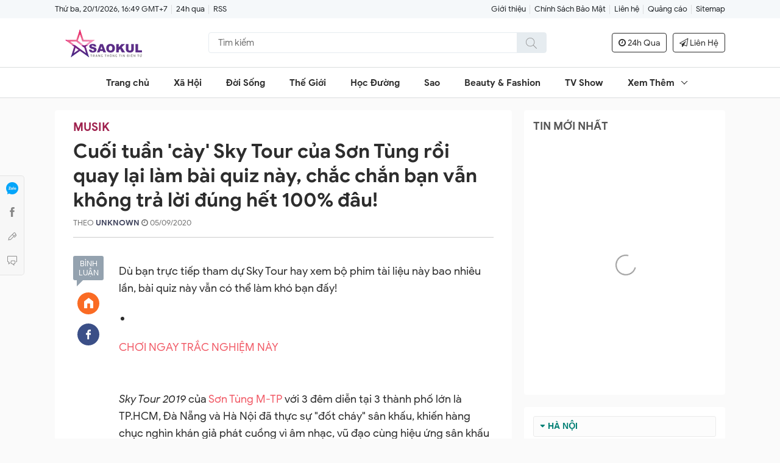

--- FILE ---
content_type: text/html; charset=UTF-8
request_url: https://www.saokul.com/2020/09/cuoi-tuan-cay-sky-tour-cua-son-tung-roi.html
body_size: 38446
content:
<!DOCTYPE html>
<html data-page-item='single' data-page-type='post' lang='vi'>
<head>
<script async='async' data-ad-client='ca-pub-2727292119553346' src='https://pagead2.googlesyndication.com/pagead/js/adsbygoogle.js'></script>
<meta content='4bb4dc9e189017c57837ecaf' name='purpleads-verification'/>
<meta content='width=device-width,initial-scale=1' name='viewport'/>
<meta content='text/html; charset=UTF-8' http-equiv='Content-Type'/>
<meta content='IE=edge' http-equiv='X-UA-Compatible'/>
<meta content='#f7f7f7' name='theme-color'/>
<meta content='#f7f7f7' name='msapplication-navbutton-color'/>
<meta content='#f7f7f7' name='msapplication-TileColor'/>
<meta content='black' name='apple-mobile-web-app-status-bar-style'/>
<meta content='yes' name='mobile-web-app-capable'/>
<meta content='yes' name='apple-mobile-web-app-capable'/>
<meta content='no' name='msapplication-tap-highlight'/>
<meta content='https://blogger.googleusercontent.com/img/b/R29vZ2xl/AVvXsEhlxvjXFOB3p5orLtb7Yqbr7bKKKMr1wrWZ0PTNXxPPbjTI8y8NVhzzBKaT00DdG1MsJBcKEX3LLo3KEwstTCMyzwLkC3Hrsp80S9hw42FVXSfVC_Rjl6ARHwlSkw6QAJyq_aIVEKX9bYU/' name='msapplication-square310x310logo'/>
<link href='https://www.saokul.com/favicon.ico' rel='icon' type='image/x-icon'/>
<link href='https://blogger.googleusercontent.com/img/b/R29vZ2xl/AVvXsEhlxvjXFOB3p5orLtb7Yqbr7bKKKMr1wrWZ0PTNXxPPbjTI8y8NVhzzBKaT00DdG1MsJBcKEX3LLo3KEwstTCMyzwLkC3Hrsp80S9hw42FVXSfVC_Rjl6ARHwlSkw6QAJyq_aIVEKX9bYU/' rel='icon' sizes='192x192'/>
<link href='https://blogger.googleusercontent.com/img/b/R29vZ2xl/AVvXsEhlxvjXFOB3p5orLtb7Yqbr7bKKKMr1wrWZ0PTNXxPPbjTI8y8NVhzzBKaT00DdG1MsJBcKEX3LLo3KEwstTCMyzwLkC3Hrsp80S9hw42FVXSfVC_Rjl6ARHwlSkw6QAJyq_aIVEKX9bYU/' rel='apple-touch-icon'/>
<link href='https://1.bp.blogspot.com' rel='preconnect'/>
<link href='https://2.bp.blogspot.com' rel='preconnect'/>
<link href='https://3.bp.blogspot.com' rel='preconnect'/>
<link href='https://4.bp.blogspot.com' rel='preconnect'/>
<link href='https://cdn.jsdelivr.net' rel='preconnect'/>
<link href='https://cdnjs.cloudflare.com' rel='preconnect'/>
<link href='https://www.saokul.com/2020/09/cuoi-tuan-cay-sky-tour-cua-son-tung-roi.html' rel='canonical'/>
<link href='https://www.saokul.com/2020/09/cuoi-tuan-cay-sky-tour-cua-son-tung-roi.html?m=1' media='only screen and (max-width: 640px)' rel='alternate'/>
<link href='https://www.saokul.com/2020/09/cuoi-tuan-cay-sky-tour-cua-son-tung-roi.html?m=1' media='handheld' rel='alternate'/>
<link href='https://stackpath.bootstrapcdn.com/font-awesome/4.7.0/css/font-awesome.min.css' rel='stylesheet'/>
<!-- ROBOTS -->
<meta content='index,follow' name='robots'/>
<meta content='index,follow' name='Googlebot'/>
<!-- OPEN GRAPH -->
<meta content='summary' name='twitter:card'/>
<meta content='https://www.saokul.com/' name='twitter:site'/>
<meta content='SaoKul.Com' name='twitter:creator'/>
<meta content='summary_large_image' name='twitter:card'/>
<meta content='252312411967413' property='fb:app_id'/>
<meta content='Báo Ngay - Đưa Tin Nhanh Nhất Và Chính Xác Nhất' property='og:site_name'/>
<meta content='saokul.com' property='article:publisher'/>
<meta content='article' property='og:type'/>
<meta content='https://lh3.googleusercontent.com/blogger_img_proxy/[base64]w1200-h630-p-k-no-nu' property='og:image'/>
<!-- DNS Prefetch -->
<link href='//1.bp.blogspot.com' rel='dns-prefetch'/>
<link href='//2.bp.blogspot.com' rel='dns-prefetch'/>
<link href='//3.bp.blogspot.com' rel='dns-prefetch'/>
<link href='//4.bp.blogspot.com' rel='dns-prefetch'/>
<link href='//www.blogger.com' rel='dns-prefetch'/>
<link href='//maxcdn.bootstrapcdn.com' rel='dns-prefetch'/>
<link href='//fonts.googleapis.com' rel='dns-prefetch'/>
<link href='//use.fontawesome.com' rel='dns-prefetch'/>
<link href='//ajax.googleapis.com' rel='dns-prefetch'/>
<link href='//resources.blogblog.com' rel='dns-prefetch'/>
<link href='//www.facebook.com' rel='dns-prefetch'/>
<link href='//plus.google.com' rel='dns-prefetch'/>
<link href='//twitter.com' rel='dns-prefetch'/>
<link href='//www.youtube.com' rel='dns-prefetch'/>
<link href='//feedburner.google.com' rel='dns-prefetch'/>
<link href='//www.pinterest.com' rel='dns-prefetch'/>
<link href='//www.linkedin.com' rel='dns-prefetch'/>
<link href='//feeds.feedburner.com' rel='dns-prefetch'/>
<link href='//github.com' rel='dns-prefetch'/>
<link href='//player.vimeo.com' rel='dns-prefetch'/>
<link href='//platform.twitter.com' rel='dns-prefetch'/>
<link href='//apis.google.com' rel='dns-prefetch'/>
<link href='//connect.facebook.net' rel='dns-prefetch'/>
<link href='//cdnjs.cloudflare.com' rel='dns-prefetch'/>
<link href='//www.google-analytics.com' rel='dns-prefetch'/>
<link href='//pagead2.googlesyndication.com' rel='dns-prefetch'/>
<link href='//googleads.g.doubleclick.net' rel='dns-prefetch'/>
<link href='//www.gstatic.com' rel='preconnect'/>
<link href='//www.googletagservices.com' rel='dns-prefetch'/>
<link href='//static.xx.fbcdn.net' rel='dns-prefetch'/>
<link href='//tpc.googlesyndication.com' rel='dns-prefetch'/>
<link href='//syndication.twitter.com' rel='dns-prefetch'/>
<!-- End DNS Prefetch -->
<link href='https://www.saokul.com/feeds/posts/default' rel='alternate' title='SAOKUL - Đưa Tin Nhanh Nhất Và Chính Xác Nhất' type='application/atom+xml'/>
<link href='https://www.saokul.com/feeds/posts/default?alt=rss' rel='alternate' title='SAOKUL - Đưa Tin Nhanh Nhất Và Chính Xác Nhất' type='application/rss+xml'/>
<title>Cuối tuần &#39;cày&#39; Sky Tour của Sơn Tùng rồi quay lại làm bài quiz này, chắc chắn bạn vẫn không trả lời đúng hết 100% đâu! - SaoKul.Com</title>
<meta content='Tin Tức Nhanh Chóng, Chính Xác Nhất, trang tin tức giải trí - xã hội Việt Nam - Quốc Tế.' name='description'/>
<meta content='Cuối tuần &#39;cày&#39; Sky Tour của Sơn Tùng rồi quay lại làm bài quiz này, chắc chắn bạn vẫn không trả lời đúng hết 100% đâu!' property='og:title'/>
<meta content='Tin Tức Nhanh Chóng, Chính Xác Nhất, trang tin tức giải trí - xã hội Việt Nam - Quốc Tế.' property='og:description'/>
<meta content='1200' property='og:image:width'/>
<meta content='630' property='og:image:height'/>
<meta content='https://www.saokul.com/2020/09/cuoi-tuan-cay-sky-tour-cua-son-tung-roi.html' property='og:url'/>
<!--[if lt IE 9]><script src="/w/resources/lib/html5shiv/html5shiv.js"></script><![endif]-->
<style>/* <![CDATA[ */
@font-face {
  font-family: 'Google Sans';
  font-style: italic;
  font-weight: 400;
  font-display: swap;
  src: local('Google Sans Italic'), local('GoogleSans-Italic'), url(https://fonts.gstatic.com/s/googlesans/v16/4UaErENHsxJlGDuGo1OIlL3L8phULjtH.woff2) format('woff2');
  unicode-range: U+0400-045F, U+0490-0491, U+04B0-04B1, U+2116;
}
/* greek */
@font-face {
  font-family: 'Google Sans';
  font-style: italic;
  font-weight: 400;
  font-display: swap;
  src: local('Google Sans Italic'), local('GoogleSans-Italic'), url(https://fonts.gstatic.com/s/googlesans/v16/4UaErENHsxJlGDuGo1OIlL3L8p9ULjtH.woff2) format('woff2');
  unicode-range: U+0370-03FF;
}
/* vietnamese */
@font-face {
  font-family: 'Google Sans';
  font-style: italic;
  font-weight: 400;
  font-display: swap;
  src: local('Google Sans Italic'), local('GoogleSans-Italic'), url(https://fonts.gstatic.com/s/googlesans/v16/4UaErENHsxJlGDuGo1OIlL3L8pNULjtH.woff2) format('woff2');
  unicode-range: U+0102-0103, U+0110-0111, U+0128-0129, U+0168-0169, U+01A0-01A1, U+01AF-01B0, U+1EA0-1EF9, U+20AB;
}
/* latin-ext */
@font-face {
  font-family: 'Google Sans';
  font-style: italic;
  font-weight: 400;
  font-display: swap;
  src: local('Google Sans Italic'), local('GoogleSans-Italic'), url(https://fonts.gstatic.com/s/googlesans/v16/4UaErENHsxJlGDuGo1OIlL3L8pJULjtH.woff2) format('woff2');
  unicode-range: U+0100-024F, U+0259, U+1E00-1EFF, U+2020, U+20A0-20AB, U+20AD-20CF, U+2113, U+2C60-2C7F, U+A720-A7FF;
}
/* latin */
@font-face {
  font-family: 'Google Sans';
  font-style: italic;
  font-weight: 400;
  font-display: swap;
  src: local('Google Sans Italic'), local('GoogleSans-Italic'), url(https://fonts.gstatic.com/s/googlesans/v16/4UaErENHsxJlGDuGo1OIlL3L8pxULg.woff2) format('woff2');
  unicode-range: U+0000-00FF, U+0131, U+0152-0153, U+02BB-02BC, U+02C6, U+02DA, U+02DC, U+2000-206F, U+2074, U+20AC, U+2122, U+2191, U+2193, U+2212, U+2215, U+FEFF, U+FFFD;
}
/* cyrillic */
@font-face {
  font-family: 'Google Sans';
  font-style: italic;
  font-weight: 500;
  font-display: swap;
  src: local('Google Sans Medium Italic'), local('GoogleSans-MediumItalic'), url(https://fonts.gstatic.com/s/googlesans/v16/4UaZrENHsxJlGDuGo1OIlL3L-m93OwBmO24p.woff2) format('woff2');
  unicode-range: U+0400-045F, U+0490-0491, U+04B0-04B1, U+2116;
}
/* greek */
@font-face {
  font-family: 'Google Sans';
  font-style: italic;
  font-weight: 500;
  font-display: swap;
  src: local('Google Sans Medium Italic'), local('GoogleSans-MediumItalic'), url(https://fonts.gstatic.com/s/googlesans/v16/4UaZrENHsxJlGDuGo1OIlL3L-m93OwdmO24p.woff2) format('woff2');
  unicode-range: U+0370-03FF;
}
/* vietnamese */
@font-face {
  font-family: 'Google Sans';
  font-style: italic;
  font-weight: 500;
  font-display: swap;
  src: local('Google Sans Medium Italic'), local('GoogleSans-MediumItalic'), url(https://fonts.gstatic.com/s/googlesans/v16/4UaZrENHsxJlGDuGo1OIlL3L-m93OwtmO24p.woff2) format('woff2');
  unicode-range: U+0102-0103, U+0110-0111, U+0128-0129, U+0168-0169, U+01A0-01A1, U+01AF-01B0, U+1EA0-1EF9, U+20AB;
}
/* latin-ext */
@font-face {
  font-family: 'Google Sans';
  font-style: italic;
  font-weight: 500;
  font-display: swap;
  src: local('Google Sans Medium Italic'), local('GoogleSans-MediumItalic'), url(https://fonts.gstatic.com/s/googlesans/v16/4UaZrENHsxJlGDuGo1OIlL3L-m93OwpmO24p.woff2) format('woff2');
  unicode-range: U+0100-024F, U+0259, U+1E00-1EFF, U+2020, U+20A0-20AB, U+20AD-20CF, U+2113, U+2C60-2C7F, U+A720-A7FF;
}
/* latin */
@font-face {
  font-family: 'Google Sans';
  font-style: italic;
  font-weight: 500;
  font-display: swap;
  src: local('Google Sans Medium Italic'), local('GoogleSans-MediumItalic'), url(https://fonts.gstatic.com/s/googlesans/v16/4UaZrENHsxJlGDuGo1OIlL3L-m93OwRmOw.woff2) format('woff2');
  unicode-range: U+0000-00FF, U+0131, U+0152-0153, U+02BB-02BC, U+02C6, U+02DA, U+02DC, U+2000-206F, U+2074, U+20AC, U+2122, U+2191, U+2193, U+2212, U+2215, U+FEFF, U+FFFD;
}
/* cyrillic */
@font-face {
  font-family: 'Google Sans';
  font-style: italic;
  font-weight: 700;
  font-display: swap;
  src: local('Google Sans Bold Italic'), local('GoogleSans-BoldItalic'), url(https://fonts.gstatic.com/s/googlesans/v16/4UaZrENHsxJlGDuGo1OIlL3L-idxOwBmO24p.woff2) format('woff2');
  unicode-range: U+0400-045F, U+0490-0491, U+04B0-04B1, U+2116;
}
/* greek */
@font-face {
  font-family: 'Google Sans';
  font-style: italic;
  font-weight: 700;
  font-display: swap;
  src: local('Google Sans Bold Italic'), local('GoogleSans-BoldItalic'), url(https://fonts.gstatic.com/s/googlesans/v16/4UaZrENHsxJlGDuGo1OIlL3L-idxOwdmO24p.woff2) format('woff2');
  unicode-range: U+0370-03FF;
}
/* vietnamese */
@font-face {
  font-family: 'Google Sans';
  font-style: italic;
  font-weight: 700;
  font-display: swap;
  src: local('Google Sans Bold Italic'), local('GoogleSans-BoldItalic'), url(https://fonts.gstatic.com/s/googlesans/v16/4UaZrENHsxJlGDuGo1OIlL3L-idxOwtmO24p.woff2) format('woff2');
  unicode-range: U+0102-0103, U+0110-0111, U+0128-0129, U+0168-0169, U+01A0-01A1, U+01AF-01B0, U+1EA0-1EF9, U+20AB;
}
/* latin-ext */
@font-face {
  font-family: 'Google Sans';
  font-style: italic;
  font-weight: 700;
  font-display: swap;
  src: local('Google Sans Bold Italic'), local('GoogleSans-BoldItalic'), url(https://fonts.gstatic.com/s/googlesans/v16/4UaZrENHsxJlGDuGo1OIlL3L-idxOwpmO24p.woff2) format('woff2');
  unicode-range: U+0100-024F, U+0259, U+1E00-1EFF, U+2020, U+20A0-20AB, U+20AD-20CF, U+2113, U+2C60-2C7F, U+A720-A7FF;
}
/* latin */
@font-face {
  font-family: 'Google Sans';
  font-style: italic;
  font-weight: 700;
  font-display: swap;
  src: local('Google Sans Bold Italic'), local('GoogleSans-BoldItalic'), url(https://fonts.gstatic.com/s/googlesans/v16/4UaZrENHsxJlGDuGo1OIlL3L-idxOwRmOw.woff2) format('woff2');
  unicode-range: U+0000-00FF, U+0131, U+0152-0153, U+02BB-02BC, U+02C6, U+02DA, U+02DC, U+2000-206F, U+2074, U+20AC, U+2122, U+2191, U+2193, U+2212, U+2215, U+FEFF, U+FFFD;
}
/* cyrillic */
@font-face {
  font-family: 'Google Sans';
  font-style: normal;
  font-weight: 400;
  font-display: swap;
  src: local('Google Sans Regular'), local('GoogleSans-Regular'), url(https://fonts.gstatic.com/s/googlesans/v16/4UaGrENHsxJlGDuGo1OIlL3Kwp5MKg.woff2) format('woff2');
  unicode-range: U+0400-045F, U+0490-0491, U+04B0-04B1, U+2116;
}
/* greek */
@font-face {
  font-family: 'Google Sans';
  font-style: normal;
  font-weight: 400;
  font-display: swap;
  src: local('Google Sans Regular'), local('GoogleSans-Regular'), url(https://fonts.gstatic.com/s/googlesans/v16/4UaGrENHsxJlGDuGo1OIlL3Nwp5MKg.woff2) format('woff2');
  unicode-range: U+0370-03FF;
}
/* vietnamese */
@font-face {
  font-family: 'Google Sans';
  font-style: normal;
  font-weight: 400;
  font-display: swap;
  src: local('Google Sans Regular'), local('GoogleSans-Regular'), url(https://fonts.gstatic.com/s/googlesans/v16/4UaGrENHsxJlGDuGo1OIlL3Bwp5MKg.woff2) format('woff2');
  unicode-range: U+0102-0103, U+0110-0111, U+0128-0129, U+0168-0169, U+01A0-01A1, U+01AF-01B0, U+1EA0-1EF9, U+20AB;
}
/* latin-ext */
@font-face {
  font-family: 'Google Sans';
  font-style: normal;
  font-weight: 400;
  font-display: swap;
  src: local('Google Sans Regular'), local('GoogleSans-Regular'), url(https://fonts.gstatic.com/s/googlesans/v16/4UaGrENHsxJlGDuGo1OIlL3Awp5MKg.woff2) format('woff2');
  unicode-range: U+0100-024F, U+0259, U+1E00-1EFF, U+2020, U+20A0-20AB, U+20AD-20CF, U+2113, U+2C60-2C7F, U+A720-A7FF;
}
/* latin */
@font-face {
  font-family: 'Google Sans';
  font-style: normal;
  font-weight: 400;
  font-display: swap;
  src: local('Google Sans Regular'), local('GoogleSans-Regular'), url(https://fonts.gstatic.com/s/googlesans/v16/4UaGrENHsxJlGDuGo1OIlL3Owp4.woff2) format('woff2');
  unicode-range: U+0000-00FF, U+0131, U+0152-0153, U+02BB-02BC, U+02C6, U+02DA, U+02DC, U+2000-206F, U+2074, U+20AC, U+2122, U+2191, U+2193, U+2212, U+2215, U+FEFF, U+FFFD;
}
/* cyrillic */
@font-face {
  font-family: 'Google Sans';
  font-style: normal;
  font-weight: 500;
  font-display: swap;
  src: local('Google Sans Medium'), local('GoogleSans-Medium'), url(https://fonts.gstatic.com/s/googlesans/v16/4UabrENHsxJlGDuGo1OIlLU94Yt3CwZ-Pw.woff2) format('woff2');
  unicode-range: U+0400-045F, U+0490-0491, U+04B0-04B1, U+2116;
}
/* greek */
@font-face {
  font-family: 'Google Sans';
  font-style: normal;
  font-weight: 500;
  font-display: swap;
  src: local('Google Sans Medium'), local('GoogleSans-Medium'), url(https://fonts.gstatic.com/s/googlesans/v16/4UabrENHsxJlGDuGo1OIlLU94YtwCwZ-Pw.woff2) format('woff2');
  unicode-range: U+0370-03FF;
}
/* vietnamese */
@font-face {
  font-family: 'Google Sans';
  font-style: normal;
  font-weight: 500;
  font-display: swap;
  src: local('Google Sans Medium'), local('GoogleSans-Medium'), url(https://fonts.gstatic.com/s/googlesans/v16/4UabrENHsxJlGDuGo1OIlLU94Yt8CwZ-Pw.woff2) format('woff2');
  unicode-range: U+0102-0103, U+0110-0111, U+0128-0129, U+0168-0169, U+01A0-01A1, U+01AF-01B0, U+1EA0-1EF9, U+20AB;
}
/* latin-ext */
@font-face {
  font-family: 'Google Sans';
  font-style: normal;
  font-weight: 500;
  font-display: swap;
  src: local('Google Sans Medium'), local('GoogleSans-Medium'), url(https://fonts.gstatic.com/s/googlesans/v16/4UabrENHsxJlGDuGo1OIlLU94Yt9CwZ-Pw.woff2) format('woff2');
  unicode-range: U+0100-024F, U+0259, U+1E00-1EFF, U+2020, U+20A0-20AB, U+20AD-20CF, U+2113, U+2C60-2C7F, U+A720-A7FF;
}
/* latin */
@font-face {
  font-family: 'Google Sans';
  font-style: normal;
  font-weight: 500;
  font-display: swap;
  src: local('Google Sans Medium'), local('GoogleSans-Medium'), url(https://fonts.gstatic.com/s/googlesans/v16/4UabrENHsxJlGDuGo1OIlLU94YtzCwY.woff2) format('woff2');
  unicode-range: U+0000-00FF, U+0131, U+0152-0153, U+02BB-02BC, U+02C6, U+02DA, U+02DC, U+2000-206F, U+2074, U+20AC, U+2122, U+2191, U+2193, U+2212, U+2215, U+FEFF, U+FFFD;
}
/* cyrillic */
@font-face {
  font-family: 'Google Sans';
  font-style: normal;
  font-weight: 700;
  font-display: swap;
  src: local('Google Sans Bold'), local('GoogleSans-Bold'), url(https://fonts.gstatic.com/s/googlesans/v16/4UabrENHsxJlGDuGo1OIlLV154t3CwZ-Pw.woff2) format('woff2');
  unicode-range: U+0400-045F, U+0490-0491, U+04B0-04B1, U+2116;
}
/* greek */
@font-face {
  font-family: 'Google Sans';
  font-style: normal;
  font-weight: 700;
  font-display: swap;
  src: local('Google Sans Bold'), local('GoogleSans-Bold'), url(https://fonts.gstatic.com/s/googlesans/v16/4UabrENHsxJlGDuGo1OIlLV154twCwZ-Pw.woff2) format('woff2');
  unicode-range: U+0370-03FF;
}
/* vietnamese */
@font-face {
  font-family: 'Google Sans';
  font-style: normal;
  font-weight: 700;
  font-display: swap;
  src: local('Google Sans Bold'), local('GoogleSans-Bold'), url(https://fonts.gstatic.com/s/googlesans/v16/4UabrENHsxJlGDuGo1OIlLV154t8CwZ-Pw.woff2) format('woff2');
  unicode-range: U+0102-0103, U+0110-0111, U+0128-0129, U+0168-0169, U+01A0-01A1, U+01AF-01B0, U+1EA0-1EF9, U+20AB;
}
/* latin-ext */
@font-face {
  font-family: 'Google Sans';
  font-style: normal;
  font-weight: 700;
  font-display: swap;
  src: local('Google Sans Bold'), local('GoogleSans-Bold'), url(https://fonts.gstatic.com/s/googlesans/v16/4UabrENHsxJlGDuGo1OIlLV154t9CwZ-Pw.woff2) format('woff2');
  unicode-range: U+0100-024F, U+0259, U+1E00-1EFF, U+2020, U+20A0-20AB, U+20AD-20CF, U+2113, U+2C60-2C7F, U+A720-A7FF;
}
/* latin */
@font-face {
  font-family: 'Google Sans';
  font-style: normal;
  font-weight: 700;
  font-display: swap;
  src: local('Google Sans Bold'), local('GoogleSans-Bold'), url(https://fonts.gstatic.com/s/googlesans/v16/4UabrENHsxJlGDuGo1OIlLV154tzCwY.woff2) format('woff2');
  unicode-range: U+0000-00FF, U+0131, U+0152-0153, U+02BB-02BC, U+02C6, U+02DA, U+02DC, U+2000-206F, U+2074, U+20AC, U+2122, U+2191, U+2193, U+2212, U+2215, U+FEFF, U+FFFD;
}
  /* ]]> */</style>
<style>/* <![CDATA[ */
.has-svg-icon:before{background-size:100%;content:"";display:inline-block;vertical-align:middle}
.has-svg-icon.copy:before{background-image:url("data:image/svg+xml,%3Csvg xmlns='http://www.w3.org/2000/svg' height='28px' viewBox='0 0 24 24' width='28px'%3E%3Cpath fill= 'hsl(0,0%25,53.3%25)' d='M3.9,12C3.9,10.29 5.29,8.9 7,8.9H11V7H7A5,5 0 0,0 2,12A5,5 0 0,0 7,17H11V15.1H7C5.29,15.1 3.9,13.71 3.9,12M8,13H16V11H8V13M17,7H13V8.9H17C18.71,8.9 20.1,10.29 20.1,12C20.1,13.71 18.71,15.1 17,15.1H13V17H17A5,5 0 0,0 22,12A5,5 0 0,0 17,7Z'%3E%3C/path%3E%3C/svg%3E");width:28px;height:28px}
.has-svg-icon.fb:before{background-image:url("data:image/svg+xml,%3Csvg xmlns='http://www.w3.org/2000/svg' height='28px' viewBox='0 0 24 24' width='28px'%3E%3Cpath fill='%233b5998' d='M5,3H19A2,2 0 0,1 21,5V19A2,2 0 0,1 19,21H5A2,2 0 0,1 3,19V5A2,2 0 0,1 5,3M18,5H15.5A3.5,3.5 0 0,0 12,8.5V11H10V14H12V21H15V14H18V11H15V9A1,1 0 0,1 16,8H18V5Z'%3E%3C/path%3E%3C/svg%3E");width:28px;height:28px}
.has-svg-icon.tw:before{background-image:url("data:image/svg+xml,%3Csvg xmlns='http://www.w3.org/2000/svg' height='28px' viewBox='0 0 24 24' width='28px'%3E%3Cpath fill='%231da1f2' d='M5,3H19A2,2 0 0,1 21,5V19A2,2 0 0,1 19,21H5A2,2 0 0,1 3,19V5A2,2 0 0,1 5,3M17.71,9.33C18.19,8.93 18.75,8.45 19,7.92C18.59,8.13 18.1,8.26 17.56,8.33C18.06,7.97 18.47,7.5 18.68,6.86C18.16,7.14 17.63,7.38 16.97,7.5C15.42,5.63 11.71,7.15 12.37,9.95C9.76,9.79 8.17,8.61 6.85,7.16C6.1,8.38 6.75,10.23 7.64,10.74C7.18,10.71 6.83,10.57 6.5,10.41C6.54,11.95 7.39,12.69 8.58,13.09C8.22,13.16 7.82,13.18 7.44,13.12C7.81,14.19 8.58,14.86 9.9,15C9,15.76 7.34,16.29 6,16.08C7.15,16.81 8.46,17.39 10.28,17.31C14.69,17.11 17.64,13.95 17.71,9.33Z'%3E%3C/path%3E%3C/svg%3E");width:28px;height:28px}
.has-svg-icon.pi:before{background-image:url("data:image/svg+xml,%3Csvg xmlns='http://www.w3.org/2000/svg' height='28px' viewBox='0 0 24 24' width='28px'%3E%3Cpath fill='%23e60023' d='M5,3H19A2,2 0 0,1 21,5V19A2,2 0 0,1 19,21H9.29C9.69,20.33 10.19,19.38 10.39,18.64L11.05,16.34C11.36,16.95 12.28,17.45 13.22,17.45C16.17,17.45 18.22,14.78 18.22,11.45C18.22,8.28 15.64,5.89 12.3,5.89C8.14,5.89 5.97,8.67 5.97,11.72C5.97,13.14 6.69,14.89 7.91,15.45C8.08,15.56 8.19,15.5 8.19,15.34L8.47,14.28C8.5,14.14 8.5,14.06 8.41,14C7.97,13.45 7.69,12.61 7.69,11.78C7.69,9.64 9.3,7.61 12.03,7.61C14.42,7.61 16.08,9.19 16.08,11.5C16.08,14.11 14.75,15.95 13.03,15.95C12.05,15.95 11.39,15.11 11.55,14.17C11.83,13.03 12.39,11.83 12.39,11C12.39,10.22 12,9.61 11.16,9.61C10.22,9.61 9.39,10.61 9.39,11.95C9.39,12.83 9.66,13.39 9.66,13.39L8.55,18.17C8.39,19 8.47,20.25 8.55,21H5A2,2 0 0,1 3,19V5A2,2 0 0,1 5,3Z'%3E%3C/path%3E%3C/svg%3E");width:28px;height:28px}
.has-svg-icon.li:before{background-image:url("data:image/svg+xml,%3Csvg height='28px' viewBox='0 0 24 24' width='28px' xmlns='http://www.w3.org/2000/svg'%3E%3Cpath fill='%230077B5' d='M 20 2 L 4 2 C 2.898438 2 2 2.898438 2 4 L 2 20 C 2 21.101563 2.898438 22 4 22 L 20 22 C 21.101563 22 22 21.101563 22 20 L 22 4 C 22 2.898438 21.101563 2 20 2 Z M 8.101563 18 L 5 18 L 5 9.398438 L 8.101563 9.398438 Z M 6.5 8.398438 C 5.601563 8.398438 5 7.800781 5 7 C 5 6.199219 5.601563 5.601563 6.601563 5.601563 C 7.5 5.601563 8.101563 6.199219 8.101563 7 C 8.101563 7.800781 7.5 8.398438 6.5 8.398438 Z M 19 18 L 15.898438 18 L 15.898438 13.300781 C 15.898438 12 15.101563 11.699219 14.800781 11.699219 C 14.5 11.699219 13.5 11.898438 13.5 13.300781 C 13.5 13.5 13.5 18 13.5 18 L 10.398438 18 L 10.398438 9.398438 L 13.5 9.398438 L 13.5 10.601563 C 13.898438 9.898438 14.699219 9.398438 16.199219 9.398438 C 17.699219 9.398438 18.898438 10.601563 18.898438 13.300781 L 18.898438 18 Z '%3E%3C/path%3E%3C/svg%3E");width:26px;height:26px}
.has-svg-icon.em:before{background-image: url("data:image/svg+xml,%3Csvg xmlns='http://www.w3.org/2000/svg' height='28px' viewBox='0 0 24 24' width='28px'%3E%3Cpath fill='%23fb8f3d' d='M22 6C22 4.9 21.1 4 20 4H4C2.9 4 2 4.9 2 6V18C2 19.1 2.9 20 4 20H20C21.1 20 22 19.1 22 18V6M20 6L12 11L4 6H20M20 18H4V8L12 13L20 8V18Z'%3E%3C/path%3E%3C/svg%3E");width:28px;height:28px}
.close-icon:before{background-image:url("data:image/svg+xml,%3Csvg xmlns='http://www.w3.org/2000/svg' height='24px' viewBox='0 0 24 24' width='24px'%3E%3Cpath fill='hsl(0,0%25,53.3%25)' d='M19,6.41L17.59,5L12,10.59L6.41,5L5,6.41L10.59,12L5,17.59L6.41,19L12,13.41L17.59,19L19,17.59L13.41,12L19,6.41Z'%3E%3C/path%3E%3C/svg%3E")}
.angle-right-icon:before{background-image:url("data:image/svg+xml,%3Csvg xmlns='http://www.w3.org/2000/svg' height='21' viewBox='0 0 608 1280' width='21'%3E%3Cg transform='translate(608 0) scale(-1 1)'%3E%3Cpath fill='%23212529' d='M595 288q0 13-10 23L192 704l393 393q10 10 10 23t-10 23l-50 50q-10 10-23 10t-23-10L23 727q-10-10-10-23t10-23l466-466q10-10 23-10t23 10l50 50q10 10 10 23z'%3E%3C/path%3E%3C/g%3E%3C/svg%3E");width:21px;height:21px;vertical-align:unset}
.web-search .search-icon:before{background-image:url("data:image/svg+xml,%3Csvg xmlns='http://www.w3.org/2000/svg' clip-rule='evenodd' fill-rule='evenodd' height='18' viewBox='0 0 24 24' width='18'%3E%3Cpath fill='hsl(0,0%25,53.3%25)' d='M15.853 16.56c-1.683 1.517-3.911 2.44-6.353 2.44-5.243 0-9.5-4.257-9.5-9.5s4.257-9.5 9.5-9.5 9.5 4.257 9.5 9.5c0 2.442-.923 4.67-2.44 6.353l7.44 7.44-.707.707-7.44-7.44zm-6.353-15.56c4.691 0 8.5 3.809 8.5 8.5s-3.809 8.5-8.5 8.5-8.5-3.809-8.5-8.5 3.809-8.5 8.5-8.5z'%3E%3C/path%3E%3C/svg%3E");width:18px;height:18px}
.header-search-icon .search-icon:before{background-image:url("data:image/svg+xml,%3Csvg xmlns='http://www.w3.org/2000/svg' clip-rule='evenodd' fill-rule='evenodd' height='18' viewBox='0 0 24 24' width='18'%3E%3Cpath fill='%23888' d='M15.853 16.56c-1.683 1.517-3.911 2.44-6.353 2.44-5.243 0-9.5-4.257-9.5-9.5s4.257-9.5 9.5-9.5 9.5 4.257 9.5 9.5c0 2.442-.923 4.67-2.44 6.353l7.44 7.44-.707.707-7.44-7.44zm-6.353-15.56c4.691 0 8.5 3.809 8.5 8.5s-3.809 8.5-8.5 8.5-8.5-3.809-8.5-8.5 3.809-8.5 8.5-8.5z'%3E%3C/path%3E%3C/svg%3E");width:18px;height:18px}
.page-icon:before{background-image:url("data:image/svg+xml,%3Csvg xmlns='http://www.w3.org/2000/svg' height='20' viewBox='0 0 24 24' width='20'%3E%3Cpath fill='hsl(0,0%25,53.3%25)' d='M12 9c-1.66 0-3 1.34-3 3s1.34 3 3 3 3-1.34 3-3-1.34-3-3-3M3 9c1.66 0 3 1.34 3 3s-1.34 3-3 3-3-1.34-3-3 1.34-3 3-3zm18 0c1.66 0 3 1.34 3 3s-1.34 3-3 3-3-1.34-3-3 1.34-3 3-3z'%3E%3C/path%3E%3C/svg%3E");width:20px;height:20px}
.address-icon:before{background-image:url("data:image/svg+xml,%3Csvg xmlns='http://www.w3.org/2000/svg' width='24' height='24px' viewBox='0 0 24 24'%3E%3Cpath fill='%23888' d='M12,11.5A2.5,2.5 0 0,1 9.5,9A2.5,2.5 0 0,1 12,6.5A2.5,2.5 0 0,1 14.5,9A2.5,2.5 0 0,1 12,11.5M12,2A7,7 0 0,0 5,9C5,14.25 12,22 12,22C12,22 19,14.25 19,9A7,7 0 0,0 12,2Z' /%3E%3C/svg%3E")}
.hotline-icon:before,.address-icon:before{margin-right:3px}
  /* ]]> */</style>
<style>/* <![CDATA[ */


██████╗░░█████╗░░█████╗░███╗░░██╗░██████╗░░█████╗░██╗░░░██╗░░░███╗░░██╗███████╗████████╗
██╔══██╗██╔══██╗██╔══██╗████╗░██║██╔════╝░██╔══██╗╚██╗░██╔╝░░░████╗░██║██╔════╝╚══██╔══╝
██████╦╝███████║██║░░██║██╔██╗██║██║░░██╗░███████║░╚████╔╝░░░░██╔██╗██║█████╗░░░░░██║░░░
██╔══██╗██╔══██║██║░░██║██║╚████║██║░░╚██╗██╔══██║░░╚██╔╝░░░░░██║╚████║██╔══╝░░░░░██║░░░
██████╦╝██║░░██║╚█████╔╝██║░╚███║╚██████╔╝██║░░██║░░░██║░░░██╗██║░╚███║███████╗░░░██║░░░
╚═════╝░╚═╝░░╚═╝░╚════╝░╚═╝░░╚══╝░╚═════╝░╚═╝░░╚═╝░░░╚═╝░░░╚═╝╚═╝░░╚══╝╚══════╝░░░╚═╝░░░

Ngo Van Tuan ~ https://www.saokul.com

:root{--info:#007f74;--black:#212529;--blue:rgb(26, 115, 232);--cyan:#17a2b8;--dark:#343a40;--gray50:rgb(154, 160, 166);--gray60:#999;--gray90:#e5e5e5;--gray-dark:#343a40;--green:#28a745;--indigo:#6610f2;--purple:#6f42c1;--pink:#e83e8c;--red:#dc3545;--orange:#fd7e14;--yellow:#ffc107;--tomato:#ff6347;--primary:#007bff;--secondary:#DB562B;--success:#0f9d58;--danger:#dc3545;--hover:#007bc7;--warning:#ffc107;--white:#fff;--solid-1x:1px solid var(--info);--solid-2x:2px solid var(--info)}
article,aside,details,figcaption,figure,footer,header,hgroup,menu,nav,section{display:block}
a,abbr,acronym,address,applet,big,blockquote,body,caption,cite,code,dd,del,dfn,div,dl,dt,em,fieldset,figure,font,form,h1,h2,h3,h4,h5,h6,html,iframe,img,ins,kbd,label,legend,li,object,ol,ul,p,pre,q,s,samp,small,span,strike,strong,sub,sup,table,tbody,td,tfoot,th,thead{margin:0;padding:0}
ol,ul{list-style:none}a,a:hover{text-decoration:none!important}a:focus{outline:none!important}.overflow{overflow:hidden}
[data-view-type=mobile] a:hover{cursor:default;outline:none}
[data-view-type=desktop] .has-hover:hover{cursor:pointer}h1,h2,h3,h4,h5,h6{cursor:default}
.success-color{color:#0f9d58;color:var(--success)}.tomato-color{color:#ff6347;color:var(--tomato)}
table{width:100%;border-collapse:collapse;border-spacing:0;font-size:1rem;line-height:normal}
.table-overflow{width:100%;overflow-x:auto}
.table-overflow thead th{line-height:30px;text-transform:uppercase;font-size:.9rem;font-weight:500}
.table-overflow th,.table-overflow td{padding:10px 8px}
.table-overflow tbody tr,.table-overflow tfoot tr{border-top:1px solid #e5e5e5}
.table-overflow tbody a:not(.theme-button){color:#212529!important;}
.video-container{position:relative;padding-bottom:56.25%}.video-container iframe{position:absolute;top:0;left:0;width:100%;height:100%}
caption,td,th{text-align:left;font-weight:400}
.slideshow-items.loading{min-height:415px}
.slick-prev,.slick-next{z-index:1;transition:color .1s ease-in-out}
.has-slider .slick-prev,.has-slider .slick-next{width:36px!important;height:36px!important}
.slideshow-items .slick-prev,.slideshow-items .slick-next{width:40px!important;height:40px!important}
.has-slider .slick-prev,.has-slider .slick-next{background:#fff!important;box-shadow:0 0 .2rem 0 rgba(0,0,0,.3);color:rgba(102,102,102,.5)!important}
.slideshow-items .slick-prev,.slideshow-items .slick-next{background:rgba(0,0,0,.75)!important;color:#fff!important}
.slick-prev{border-radius: 0 4px 4px 0}.slick-next{border-radius:4px 0 0 4px}
.has-slider .slick-prev{left:10px!important}.has-slider .slick-next{right:7px}
.slideshow-items .slick-prev{left:0!important}.slideshow-items .slick-next{right:0!important}
.slick-prev:not(:hover),.slick-next:not(:hover){opacity:.7}
.has-slider .slick-prev:hover,.has-slider .slick-next:hover{transition:opacity .2s ease-in-out;opacity:1}
.slick-prev:before,.slick-next:before{background-size:100%;display:inline-block;vertical-align:middle;content:""!important}
.has-slider .slick-prev:before,.has-slider .slick-next:before{width:12px;height:20px}
.slideshow-items .slick-prev:before,.slideshow-items .slick-next:before{width:14px;height:24px}
.has-slider .slick-prev:before{background-image:url("data:image/svg+xml,%3Csvg width='14' height='24' viewBox='0 0 14 24' xmlns='http://www.w3.org/2000/svg'%3E%3Cpolyline fill='none' stroke='%23000' stroke-width='1.4' points='12.775,1 1.225,12 12.775,23 '%3E%3C/polyline%3E%3C/svg%3E")}
.has-slider .slick-next:before{background-image:url("data:image/svg+xml,%3Csvg width='14' height='24' viewBox='0 0 14 24' xmlns='http://www.w3.org/2000/svg'%3E%3Cpolyline fill='none' stroke='%23000' stroke-width='1.4' points='1.225,23 12.775,12 1.225,1 '%3E%3C/polyline%3E%3C/svg%3E")}
.slideshow-items .slick-prev:before{background-image:url("data:image/svg+xml,%3Csvg width='14' height='24' viewBox='0 0 14 24' xmlns='http://www.w3.org/2000/svg' %3E%3Cpolyline fill='none' stroke='%23fff' stroke-width='1.4' points='12.775,1 1.225,12 12.775,23 '%3E%3C/polyline%3E%3C/svg%3E")}
.slideshow-items .slick-next:before{background-image:url("data:image/svg+xml,%3Csvg width='14' height='24' viewBox='0 0 14 24' xmlns='http://www.w3.org/2000/svg'%3E%3Cpolyline fill='none' stroke='%23fff' stroke-width='1.4' points='1.225,23 12.775,12 1.225,1 '%3E%3C/polyline%3E%3C/svg%3E")}
.slideshow-items.slick-dotted{margin-bottom:0!important}
.slideshow-items .slick-dots{bottom:3%!important;right:3%;width:auto!important}
.slideshow-items .slick-dots li button:before{font-size:12px!important}
.slideshow-items .slick-dots li.slick-active button:before{color:#ffc222!important;color:var(--info)!important}
.slider-category{margin:0 -7.5px;white-space:nowrap}.slider-category li{float:left;width:100%;padding:0 7.5px}
.slider-category li>a{background:#fff;min-width:91px;width:100%;height:96.5px;padding:10px;flex-flow:column;border-radius:4px;border:1px solid #ffc222;border:var(--solid-1x);color:#2d2d2d;text-decoration:none!important}
.slider-category li>a>div+div{white-space:nowrap;text-overflow:ellipsis;overflow:hidden;font-size:65%;text-align:center}
.overflow-x{overflow-y:hidden;overflow-x:auto}.overflow-y{overflow-y:auto;overflow-x:hidden}
a img{border:none}img.lazyload{width:100%}a.no-img{border:1px solid #dee2e6}.line-height-0{line-height:0}
a.no-img:after{-o-object-fit:cover;object-fit:cover;content:'Không có ảnh'!important;display:flex;justify-content:center;align-items:center;text-transform:uppercase;font-size:11px;color:#212529}iframe{width:100%;border:0}ins{text-decoration:none}.sale-off{opacity:.5}.bolder{font-weight:bolder}.uppercase{text-transform:uppercase}.success{color:#0f9d58;color:var(--success)}
.col-md-7,.col-md-5,.col-md-6{float:left}.w-25{float:left;width:25%}.w-50{float:left;width:50%}.w-75{float:left;width:75%}.w-100{float:left;width:100%}.pl-5{padding-left:5px}.pl-10{padding-left:10px}.pr-5{padding-right:5px}.pr-10{padding-right:10px}.pb-10{padding-bottom:10px}.pt-15{padding-top:15px}.pt-20{padding-top:20px}.pd-15{padding:15px}.pd-20{padding:20px}.pd-30{padding:30px}.pb-20{padding-bottom:20px}.mb-0{margin-bottom:0!important}.mb-10{margin-bottom:10px}.mb-15{margin-bottom:15px!important}.mt-20{margin-top:20px}.mb-20{margin-bottom:20px}.mr-15{margin-right:15px}.mr-10{margin-right:10px}.flex-align{display:-webkit-flex;display:-ms-flexbox;display:flex;-webkit-align-items:center;-ms-flex-align:center;align-items:center}.flex-center{display:-webkit-flex;display:-ms-flexbox;display:flex;-webkit-align-items:center;-ms-flex-align:center;align-items:center;justify-content:center}.flex-right{margin-left:auto}.flex-left{margin-right:auto}.text-center{text-align:center}.text-right{text-align:right}.relative{position:relative}
.overflow-hidden{overflow:hidden}.is-divider{display:block;background:rgba(0,0,0,0.1);width:100%;max-width:50px}.is-divider.smaller{height:2px;margin:.7em 0 .5em}
body,input,button,select,textarea,pre{font-family:'Google Sans',sans-serif;font-size:1rem;-webkit-tap-highlight-color:rgba(0,0,0,0)}
*{box-sizing:border-box;-moz-box-sizing:border-box;-ms-box-sizing:border-box;text-rendering:geometricPrecision}
body{min-height:100vh;overflow:hidden;color:#2d2d2d;}body:not(.overflow){overflow-y:auto}
[data-page-item=multiple] body{background:#fff;}[data-page-item=single] body{background:#fafafa}
.flex{display:-ms-flexbox;display:-webkit-flex;display:flex}.align-center{-webkit-align-items:center;align-items:center}.flex-flow{-ms-flex-flow:row wrap;flex-flow:row wrap}
.overlay{background:rgba(0,0,0,0.502);position:fixed;top:0;bottom:0;left:0;right:0;z-index:8;transition:opacity .05s cubic-bezier(0.4,0.0,0.2,1);opacity:1}
.hide,.hidden,span.blog-admin,.img-first-child,.button.loading svg,.preload .blog-posts,.footer .widget.script,[data-allow-comments="false"] a.comment-reply{display:none}
.size-24:before{width:24px;height:24px}.size-18:before{width:18px;height:18px}
.share-menu .has-svg-icon:before{margin-right:25px}.share-menu{margin:0;padding:0;list-style:none}
.share-menu>li{line-height:40px;font-size:1rem}.share-menu a{display:-ms-flexbox;display:-webkit-flex;display:flex;-webkit-align-items:center;align-items:center}.share-menu a{color:#2d2d2d}
.main-container,.container{max-width:1100px;margin:0 auto}.container{padding:0 15px}
.section-wrapper:after,.main-container:after,.container:after{content:"";display:table;clear:both}
header.header{background:#fff;}
header.header:not(.has-fixed){border-bottom:1px solid rgba(12,28,39,.15)}
.has-fixed{position:fixed;top:0;left:0;right:0;z-index:1000;box-shadow:1px 1px 10px rgba(0,0,0,0.15);animation:stuckMoveDown .6s}
.header-top,.header-middle{width:100%;height:100%;position:relative}
.header-top{background:#f5f8fa;min-height:30px}.header-top>.top-nav{width:100%}
@media(min-width:861px){.has-fixed>.header-top,.has-fixed>.header-middle{display:none}}
@keyframes stuckMoveDown{0%{transform:translateY(-100%)}100%{transform:translateY(0)}}
.nav>li>a{display:inline-block;position:relative;color:#212529;transition:all .2s}.nav-small>li>a{font-size:.8rem}
.nav>li:not(:first-child):not(:last-child)>a{padding:0 7px}
.nav>li:first-child>a{padding-right:7px}.nav>li:last-child>a{padding-left:7px}
.top-nav .nav>li>a{line-height:30px}
.nav-divided>li:not(:last-child)>a:after{content:"";position:absolute;top:50%;border-left:1px solid rgba(0,0,0,0.1);height:15px;margin-top:-7px;right:0}
.header-widget img{max-width:100%;height:auto;vertical-align:middle}
.header-widget:focus a.has-img,.header .header-widget:active a.has-img{outline:none}
.web-search{-webkit-box-flex:1;-ms-flex:1;flex:1;height:100%;-webkit-box-pack:start;-ms-flex-pack:start;justify-content:flex-start}
.web-search>div{line-height:30px;position:relative;width:100%}
.web-search form{background:#fff;position:relative;border:1px solid #e6ecf0;-webkit-border-radius:21px;border-radius:4px}
.web-search input[type=search]{background:transparent;line-height:30px;font-size:15px;padding-left:15px;width:100%;color:#2d2d2d;border:0}
.web-search input[type=search]::-webkit-search-cancel-button{display:none}
.web-search button{width:48px;height:101%;border:0;background:transparent;position:absolute;top:0;padding:0}
.web-search button[type=submit]{background:#e6ecf0;right:0}.web-search button[type=reset]{right:48px}
.web-search button:focus,.web-search input:focus,.web-search .results li:focus{outline:none!important}
.menu ul{list-style:none}.menu a{color:#2d2d2d}.menu li.current a{background:#E4F0F6}
.header-icon ul{list-style:none}.header-icon>ul>li{position:relative}
.header-icon>ul>li.has-icon>a{justify-content:center;border-radius:50%;height:40px;width:40px;position:relative;color:#888}
.header-icon>ul>li.has-icon>a:hover{background:rgba(60,64,67,0.08)}
.header-icon>ul>li.has-icon>a:focus,.header-icon>ul>li.has-icon>a:active,.header-icon>ul>li.has-icon>a[aria-pressed=true]{box-shadow:rgba(0, 132, 255, 0.5) 0px 0px 0px 3px;outline:none}.header-icon>ul>li+li{padding-left:10px}
.page-list .widget-content{background:#fff;min-width:220px;position:absolute;z-index:20;top:30px;right:0;border-radius:3px;-webkit-transform:scale(0,0);-moz-transform:scale(0,0);-ms-transform:scale(0,0);-o-transform:scale(0,0);transform:scale(0,0);-webkit-transition:all 0.25s;-moz-transition:all 0.25s;-ms-transition:all 0.25s;-o-transition:all 0.25s;transition:all 0.25s;transform-origin:center center;box-shadow:rgba(0,0,0,0.3) 0 0 6px, rgba(0,0,0,0.15) 0 1px 6px}
.page-list .widget-content.opened{-webkit-transform:scale(1,1);-moz-transform:scale(1,1);-ms-transform:scale(1,1);-o-transform:scale(1,1);transform:scale(1,1)}
.page-list a{display:block;padding:0 20px;line-height:40px;color:#2d2d2d;color:var(--text-black);white-space:nowrap;overflow:hidden;text-overflow:ellipsis}.page-list a.current{background:#E4F0F6}
[data-view-type=desktop] .page-list a:hover{background:#fff9e7;text-decoration:none!important}
[data-view-type=desktop] .page-list a:focus,[data-view-type=desktop] .header-right .page-list a:active{background:#E4F0F6}
.wrapper{width:100%;float:left;margin:auto;position:relative}
.boxinfo{position:relative;display:-webkit-flex;display:-ms-flexbox;display:flex;flex-direction:column;justify-content:space-between}
.boxinfo .weather{background:#fcfcfc;border:solid 1px #ebebeb;padding:5px 10px;border-radius:3px}
.boxinfo .weather .location{color:#007f74;font:bold 13.5px/22px Arial;text-transform:uppercase;display:inline-block;margin-right:6px;min-width:36%}
.boxinfo .weather .location .iconmuiten{background:url(https://blogger.googleusercontent.com/img/b/R29vZ2xl/AVvXsEiasy7RowxvWPaawSx2a6Onoiei-bn1pwJpPx8_LuJfU4LJNp74g_aRtEbqSi7gOhQFHuetew6oLthm3a0BZkQB6TgKx_RFqMSYSE-6erK9Ey7bblSs5N98-fy457BD7Abuj5fMOsSv8so/s1600/spriteweather.png) no-repeat;background-position:-177px -3px;width:9px;height:5px;display:inline-block;margin-right:4px;position:relative;top:-2px}
.boxinfo .weather .location .iconmuiten.show{background-position:-187px -3px}
.boxinfo .selectlocation{background:#fcfcfc;position:absolute;right:0;z-index:20;width:100%}
.boxinfo .selectlocation:not(.show){display:none}
.boxinfo .selectlocation.show{display:block}
.boxinfo .selectlocation li{margin:0!important;padding:0!important;border:solid 1px #ebebeb}
.boxinfo .selectlocation li:hover{background:#f3f3f3}
.boxinfo .selectlocation a{color:#2d2d2d;font-size:85%;display:block;line-height:40px;padding:0 15px}
.boxinfo .weather .temperature{color:#333;font:normal 15px/28px Arial;display:inline-block}
.boxinfo .weather .range{color:#898989;font:normal 12px/18px Arial}
.boxinfo .weather .spriteweather{background:url(https://blogger.googleusercontent.com/img/b/R29vZ2xl/AVvXsEiasy7RowxvWPaawSx2a6Onoiei-bn1pwJpPx8_LuJfU4LJNp74g_aRtEbqSi7gOhQFHuetew6oLthm3a0BZkQB6TgKx_RFqMSYSE-6erK9Ey7bblSs5N98-fy457BD7Abuj5fMOsSv8so/s1600/spriteweather.png) no-repeat;float:right}
.boxinfo .weather .troidep{background-position:-1px -2px;width:29px;height:24px;display:inline-block}
.boxinfo .weather .nangto{background-position:-37px -1px;width:26px;height:26px;display:inline-block}
.boxinfo .weather .nhieumay{background-position:-70px -4px;width:30px;height:20px;display:inline-block;position:relative;top:3px}
.boxinfo .weather .muagiong{background-position:-108px -3px;width:27px;height:24px;display:inline-block;position:relative;top:2px}
.boxinfo .weather .cobao{background-position:-141px -3px;width:30px;height:30px;display:inline-block}
.boxinfo .tygia,.boxinfo .chungkhoan{background:#fcfcfc;border:solid 1px #ebebeb;border-radius:3px;margin-top:10px}
.boxinfo .tygia li,.boxinfo .chungkhoan li{width:100%;margin:0!important;padding:0 15px!important;line-height:32px;display:-webkit-flex;display:-ms-flexbox;display:flex;-webkit-align-items:center;-ms-flex-align:center;align-items:center}
.boxinfo li:not(:last-child){border-bottom:dotted 1px #ebebeb}
.boxinfo .tygia li>p,.boxinfo .chungkhoan li>p{float:left;font:normal 13px/31px Arial}
.boxinfo .tygia li>.name{width:40%}
.boxinfo .tygia li>.price{width:33%;text-align:right}
.boxinfo .tygia li>.change{width:27%;color:#00a651;text-align:right}
.boxinfo .tygia li>.change.up{color:#00a651}
.boxinfo .tygia li>.change.down{color:#cc0000}
.boxinfo .tygia li>.change.balance{color:#ff9900}
.boxinfo .tygia li>.origin{color:#959595;text-align:right;display:block;width:100%}
.boxinfo .chungkhoan li .name{width:40%;color:#00426f}
.boxinfo .chungkhoan li .price{width:33%;text-align:right}
.boxinfo .chungkhoan li .change{width:27%;color:#00a651;text-align:right}
.boxinfo .chungkhoan li>.change.up{color:#00a651}
.boxinfo .chungkhoan li>.change.down{color:#cc0000}
.boxinfo .chungkhoan li>.change.balance{color:#ff9900}
.main-wrapper .widget,.footer-wrapper>.widget{float:left;width:100%;margin-bottom:20px;position:relative}
.widget-title,.breadcrumbs{white-space:nowrap;text-overflow:ellipsis;overflow:hidden;overflow-x:auto}
.breadcrumbs>div{margin-bottom:20px;border-bottom:2px solid rgba(12,28,39,.15);line-height:40px}
.widget-title h3{font-weight:bold;text-transform:uppercase;position:relative;opacity:.8}
.widget-content p i{opacity:.7}
.main .widget-title h3,.footer-wrapper .widget-title h3{margin-right:15px;font-size:1.2rem}.sidebar .widget-title h3{margin-bottom:15px;font-size:1.1rem}.breadcrumbs a,.widget-title a{color:#212529}.widget-title a:not(:last-child){margin-right:15px}
.breadcrumbs h3,.breadcrumbs h1{position:relative;margin-left:10px;padding-left:12px;font-size:1rem;font-weight:normal}
.breadcrumbs h3:before,.breadcrumbs h1:before{content:'';width:8px;height:8px;border:1px solid #2d2d2d;border-top:1px solid transparent;border-left:1px solid transparent;position:absolute;box-sizing:border-box;overflow:hidden;left:-5px;top:16px;-ms-transform:rotate(-45deg);transform:rotate(-45deg);transition:all .2s ease-out}
[data-view-type=desktop] a:hover{text-decoration:underline}
.widget.slideshow{overflow:hidden}
a.img{display:-ms-flexbox;display:-webkit-flex;display:flex;position:relative;padding-bottom:66.67%;width:100%;height:100%;color:inherit}
a.has--img>img{position:absolute;top:0;left:0;z-index:2;width:100%;height:100%;-o-object-fit:cover;object-fit:cover;-webkit-animation:fadeInImages 0.5s ease;animation:fadeInImages 0.5s ease}
a.img::after{background:#e9ecef;position:absolute;top:0;left:0;width:100%;height:100%}
a.img:not(.no--img)::after{content:''}a.no--img{border:1px solid #dee2e6}
a.no--img::after{content:'Không có ảnh';display:-ms-flexbox;display:-webkit-flex;display:flex;justify-content:center;align-items:center;text-transform:uppercase;font-size:11px;color:#212529}
[data-view-type=desktop] a.img{transition:transform .5s ease-out .1s}
[data-view-type=desktop] a.img:hover{-webkit-transform:scale(1.05);-moz-transform:scale(1.05);-ms-transform:scale(1.05);-o-transform:scale(1.05);transform:scale(1.05)}
.row{margin:0 -10px;display:-ms-flexbox;display:-webkit-flex;display:flex;-ms-flex-flow:row wrap;flex-flow:row wrap}
.col-md-4{float:left;padding:0 10px 20px 10px;position:relative}
.card{background:#fff;position:relative;overflow:hidden}
.card{}
[data-view-type=desktop] .card:hover{}
.card-content{padding:10px}.card-content .title a{font-weight:500;color:inherit}.card-content .summary{margin-bottom:8px}
.card-footer{background:#f5f8fa;-webkit-align-items:center;align-items:center;display:-ms-flexbox;display:-webkit-flex;display:flex;padding:13px;border-top:1px solid;border-color:#EBEDF0 #e9ebee #ccd0d5}
.card-header{position:relative;overflow:hidden}
.card-header>a:focus,.card-header>a:active{outline:none!important}
.card-content .title{font-size:1rem;line-height:1.4}
.card-content .share{margin-left:5px;justify-content:center;width:28px;height:28px;border-radius:50%}
.card-content .share:hover{background:rgba(60,64,67,0.08)}
.card-content .share:focus,.card-content .share:active{background:rgba(95,99,104,0.24)}
.card-content .share:focus{outline:none!important}
.card-content .share:before{background-image:url("data:image/svg+xml,%3Csvg xmlns='http://www.w3.org/2000/svg' height='16px' viewBox='0 0 24 24' width='16px'%3E%3Cpath fill='%23757575' d='M18,16.08C17.24,16.08 16.56,16.38 16.04,16.85L8.91,12.7C8.96,12.47 9,12.24 9,12C9,11.76 8.96,11.53 8.91,11.3L15.96,7.19C16.5,7.69 17.21,8 18,8A3,3 0 0,0 21,5A3,3 0 0,0 18,2A3,3 0 0,0 15,5C15,5.24 15.04,5.47 15.09,5.7L8.04,9.81C7.5,9.31 6.79,9 6,9A3,3 0 0,0 3,12A3,3 0 0,0 6,15C6.79,15 7.5,14.69 8.04,14.19L15.16,18.34C15.11,18.55 15.08,18.77 15.08,19C15.08,20.61 16.39,21.91 18,21.91C19.61,21.91 20.92,20.61 20.92,19A2.92,2.92 0 0,0 18,16.08Z'/%3E%3C/svg%3E");width:14px;height:14px}
.article-item:not(:last-child){padding-bottom:15px;margin-bottom:15px;border-bottom:1px solid rgba(12,28,39,.15)}
.item-thumbnail,.item-content{float:left}.item-thumbnail{position:relative;border-radius:3px;overflow:hidden}.item-title{font-weight:bold;}.item-title a{display: -webkit-box; -webkit-line-clamp: 4; -webkit-box-orient: vertical; overflow: hidden; text-overflow: ellipsis;}
.item-title a,.item-meta a,.card-content .meta a{color:#2d2d2d}
.card-content .meta a{color: #9f224e; font-weight: bold;}
.item-meta,.card-content .meta{line-height:32px;white-space:nowrap;overflow:hidden}
.item-meta>*,.card-content .meta>*{display:inline-block;text-transform:uppercase;font-size:80%}
.item-meta .publish,.card-content .publish{margin-left:4px;color:#aaa}
.item-snippet,.card-content .summary{font-size:95%;color:#666;line-height:1.5}
@media(min-width:861px){
.item-thumbnail{width:35%}.item-content{width:65%;padding-left:13px}.item-title{font-size:.9rem}.item-meta,.item-snippet{display:none}
}
@media(min-width:481px) and (max-width:860px){
.item-thumbnail{width:30%}.item-content{width:70%;padding-left:15px}.item-title{font-size:1.4rem}
}
@media(max-width:860px){.main,.sidebar{width:100%}}
@media(max-width:480px){
.item-title{font-size:16px}.item-snippet{display:none}.item-thumbnail{width:38%}.item-content{width:62%;padding-left:13px}
}
.footer{background:#f5f8fa;position:relative;padding:20px 0;border-top:1px solid rgba(0,0,0,0.12);font-size:14px;line-height:1.8}
.footer .row{margin:0 -15px}.footer,.footer a{color:#212529}
.footer .widget{float:left}
.footer-bottom:before{content:"";display:flex;border-top:1px solid rgba(0,0,0,0.12);max-width:100%;margin:0 auto;padding-top:15px}
.spinner{position:relative;min-height:400px}
.spinner:before{content:'';box-sizing:border-box;position:absolute;top:calc(50% - 15px);left:calc(50% - 15px);width:34px;height:34px;border-radius:50%;border:2px solid #999;border-right-color:transparent;animation:spinner .9s linear infinite;-webkit-animation:spinner .9s ease-in-out infinite}
.loading{position:relative}
.loading:before{position:absolute;z-index:99;pointer-events:none;top:calc(50% - 15px);left:calc(50% - 15px);content:'';border-top:2px solid rgba(0,0,0,0.1)!important;border-right:2px solid rgba(0,0,0,0.1)!important;border-bottom:2px solid rgba(0,0,0,0.1)!important;opacity:.8;border-left:2px solid #fff;animation:spin .6s infinite linear;border-radius:50%;width:30px;height:30px}
.banner-widget{float:left;width:100%;margin:5px 0 15px 0}
.banner-widget:before,.qc-300>.widget-content:before,.banner-post:before{content:"Quảng cáo";display:block;text-align:center;font-size:12px;color:#ccc;text-transform:uppercase;letter-spacing:1px;margin:-5px 0 5px 0}
.banner-300{width:300px;margin:0 auto}
.has-banner a,.banner-post a{display:-ms-flexbox;display:-webkit-flex;display:flex;align-items:center;justify-content:center;color:inherit}
.has-banner img,.banner-post img{width:100%;height:auto}.banner-body{position:relative;margin:20px 0}
.banner-body:after{content:"Kéo xuống để xem tiếp sau quảng cáo";font-size:12px;color:#ccc;text-transform:uppercase;text-align:center;position:absolute;top:-35px;left:0;right:0}
.banner-content{width:100%;margin:20px 0}.banner-position{position:absolute;width:100%}
.banner-display{display:inline-block;position:fixed;top:0;left:0;-webkit-backface-visibility:hidden;-webkit-transform:translate3d(0,0,0)}
.banner-iframe{display:block;position:relative}.border-height{height:2px;background:#e5e5e5}
.form-group{position:relative}
.form-title{border-bottom:1px solid #e5e5e5;padding-bottom:10px;margin-bottom:10px;text-transform:uppercase;font-size:.9rem;font-weight: 500;line-height:30px}
.form-group::after{display:block;clear:both;content:""}
.form-group input::-webkit-input-placeholder{color:rgba(0,0,0,0.38)}
.form-group input:-moz-placeholder{color:rgba(0,0,0,0.38)}
.form-group input::-moz-placeholder{color:rgba(0,0,0,0.38)}
.form-group input:-ms-input-placeholder{color:rgba(0,0,0,0.38)}
.form-group textarea::-webkit-input-placeholder{color:rgba(0,0,0,0.38)}
.form-group textarea:-moz-placeholder{color:rgba(0,0,0,0.38)}
.form-group textarea::-moz-placeholder{color:rgba(0,0,0,0.38)}
.form-group textarea:-ms-input-placeholder{color:rgba(0,0,0,0.38)}
.form-group input:focus::-webkit-input-placeholder{color:transparent}
.form-group input:focus:-moz-placeholder{color:transparent}
.form-group input:focus::-moz-placeholder{color:transparent}
.form-group textarea:focus::-webkit-input-placeholder{color:transparent}
.form-group textarea:focus:-moz-placeholder{color:transparent}
.form-group textarea:focus::-moz-placeholder{color:transparent}
.form-group textarea:focus:-ms-input-placeholder{color:transparent}
.input-group{position:relative;display:-webkit-box;display:-ms-flexbox;-ms-flex-wrap:wrap;flex-wrap:wrap;-webkit-box-align:stretch;-ms-flex-align:stretch;align-items:stretch;margin-bottom:15px}
.form-group .input{background:#fff;height:36px;line-height:36px;width:100%;border:1px solid;-webkit-border-radius:4x;border-radius:4px;padding:0 10px}
.form-group .input:not(:focus){border-color:rgba(0,0,0,0.12)}
.form-group .input:not(.required):focus{-webkit-box-shadow:inset 0 1px 1px rgba(0,0,0,.075),0 0 8px rgba(102,175,233,.6);box-shadow:inset 0 1px 1px rgba(0,0,0,.075),0 0 8px rgba(102,175,233,.6);border-color:#4285f4}
.form-group .input.required:focus{-webkit-box-shadow:inset 0 1px 1px rgba(232, 26, 112, 0.075), 0 0 8px rgba(233, 102, 144, 0.6);box-shadow:inset 0 1px 1px rgba(232, 26, 112, 0.075), 0 0 8px rgba(233, 102, 144, 0.6);border-color:#d93025}
.form-group .input:focus{outline:none}.form-group textarea{min-height:60px;resize:none}
.input-group:not(.checked){display:flex}
.input-group>label{float:left;width:100%;margin-bottom:5px;white-space:nowrap;overflow:hidden;text-overflow:ellipsis}
.input-group>label.required::after{content:"*";padding-left:5px;color:#dc3545;color:var(--red)}
.input-group>label.border{border-bottom:2px solid #e5e5e5}
.form-group .input[disabled]{opacity:.6;pointer-events:none;user-select:none}
.shipping-calculator-form{top:7px;padding:13px;background:rgba(0,0,0,0.03);border-radius:5px}
.check-box{position:relative;line-height:normal}
input[type=checkbox],input[type=radio]{margin:0}
input[type=checkbox]+label,input[type=radio]+label{padding-left:5px}
button,[type="button"],[type="reset"]{-moz-appearance:button;-webkit-appearance:button}
.theme-button{position:relative;display:inline-block;text-align:center;font-size:.9rem;white-space:nowrap}
.theme-button:not(.full-width){height:32px;line-height:30px}
.theme-button.full-width{height:36px;line-height:34px}
.theme-button:not(.loading){border:1px solid;padding:0 10px;-webkit-border-radius:4px;-moz-border-radius:4px;border-radius:4px;-webkit-transition:all .2s;transition:all .2s}
.cart_buttons .theme-button.primary{background:#9f224e!important;border-color:#9f224e!important;color:#fff!important}
.cart_buttons .theme-button.secondary{background:#DB562B!important;border-color:#DB562B!important;color:#fff!important}
.theme-button:not(:hover):not(:focus):not(.info):not(.blue):not(.loading):not(.gray):not(.green):not(.red):not(.chocolate):not(.darkcyan):not(.whitesmoke){background:#fff;border-color:rgb(154, 160, 166);border-color:var(--gray50)}
.theme-button.adding{text-indent:-9999px}a.theme-button.primary:not(:hover):not(:focus):not(:active){color:#2d2d2d}
.theme-button.adding:before{content:'';box-sizing:border-box;position:absolute;top:calc(50% - 15px);left:calc(50% - 15px);width:30px;height:30px;border-radius:50%;border:2px solid #03a9f4;border-right-color:transparent;animation:spin .9s linear infinite;-webkit-animation:spinner .9s ease-in-out infinite}
.theme-button:not(.loading):not(.gray):hover,.theme-button:not(.loading):not(.gray):focus{color:#fff;}
.theme-button.primary:hover,.theme-button.primary:focus,.theme-button.primary:active{background:#9f224e;border-color:#9f224e}
.theme-button.secondary:hover,.theme-button.secondary:focus,.theme-button.secondary:active{background:#DB562B;border-color:#DB562B}
.theme-button:not(button){min-width:70px}a.theme-button:hover{text-decoration:none!important}
button.theme-button:not(.blue):not(.full-width){min-width:auto}
.theme-button.full-width{min-width:100%}
.theme-button.blue{background:#9f224e;border-color:#9f224e;color:#fff;}
button.theme-button:focus{outline:none!important}
.theme-button.disabled,.theme-button[disabled]{opacity:.6;pointer-events:none}
.theme-button.info{background:#ffc222;border-color:#ffc222}
.theme-button.info,.theme-button.green,.theme-button.red,.theme-button.chocolate,.theme-button.darkcyan,.theme-button.whitesmoke{color:#fff}
.theme-button.green{background:#0f9d58;border-color:#0f9d58}
.theme-button.gray{background:#f8f9fa;border-color:#e5e5e5}
.theme-button.red{background:#d26e4b;border-color:#d26e4b}
.theme-button.chocolate{background:#d2691e;border-color:#d2691e}.theme-button.darkcyan{background:#008b8b;border-color:#008b8b}
.theme-button.whitesmoke{background:#f5f5f5;border-color:#ddd}
.buttons_added{opacity:1;display:inline-block;display:-ms-inline-flexbox;display:inline-flex;white-space:nowrap;vertical-align:top}
.is-form{overflow:hidden;position:relative;background-color:#f9f9f9;width:1.8rem;padding:0;text-shadow:1px 1px 1px #fff;color:#666;border:1px solid #ddd;font-weight:normal}
.is-form.minus{border-radius:4px 0 0 4px}.is-form.plus{border-radius:0 4px 4px 0}.is-form:focus,.input-text:focus{outline:none}
.input-text{background:#fff;max-width:2em;width:2em;;height:2em;text-align:center;-webkit-appearance:textfield;-moz-appearance:textfield;appearance:textfield;font-size:1rem;display:inline-block;vertical-align:top;margin:0;border-top:1px solid #ddd;border-bottom:1px solid #ddd;border-left:0;border-right:0;padding:0}
.input-text::-webkit-outer-spin-button,.input-text::-webkit-inner-spin-button{-webkit-appearance:none;margin:0}
.theme-button.disabled{pointer-events:none}
form.processing,form.success{position:relative}
form.processing:before,form.processing:after,form.success:before,form.success:after{position:absolute;z-index:99;pointer-events:none}
form.processing:before{top:calc(50% - 15px);left:calc(50% - 15px);content:"";border:2px solid transparent;border-left:2px solid #fff;animation:spin .6s infinite linear;border-radius:50%;width:30px;height:30px}
form.processing:before{border-top:3px solid #03a9f4;border-right:3px solid #03a9f4;border-bottom:3px solid #03a9f4}
form.success:before{content:url(https://cdn.thietkeblogspot.com/images/icon-check.png)}
form.processing:after,form.success:after{margin-top:35px;color:#fff}
form.processing:after,form.success:before,form.success:after{top:50%;left:50%;transform:translate(-50%,-50%)}
form.processing:after{content:"Đang gửi..."}
form.success:after{content:"Đã gửi thành công!"}
.background-overlay{top:0;left:0;width:100%;height:100%;z-index:8;overflow:hidden;position:absolute;background:#0b0b0b;opacity:.6;transition:opacity .25s}
.modals-dialog{box-shadow:0 1px 3px 0 rgba(60,64,67,0.302),0 4px 8px 3px rgba(60,64,67,0.149);-webkit-font-smoothing:antialiased;letter-spacing:.2px;-webkit-align-items:center;align-items:center;background-color:#202124;border:none;-webkit-border-radius:4px;border-radius:4px;bottom:0;-webkit-box-sizing:border-box;box-sizing:border-box;display:-webkit-box;display:-moz-box;display:-webkit-flex;display:-ms-flexbox;display:flex;-webkit-flex-wrap:wrap;flex-wrap:wrap;left:0;margin:20px;max-width:640px;min-height:50px;padding:8px 15px;position:fixed;right:auto;text-align:left;top:auto;white-space:normal;z-index:10000}
.modals-dialog-content{font-size:15px;font-weight:400;color:#fff}
.modals-dialog-buttons{vertical-align:middle;margin-left:15px}
[data-view-type=desktop] .modals-dialog-buttons{cursor:pointer}
.modal--confirm{background-color:rgba(0,0,0,.75);position:fixed;right:0;top:0;bottom:0;left:0;z-index:5000;opacity:0;transition:opacity .15s cubic-bezier(0.4,0.0,0.2,1) .15s}
.scroll--top{background:#00aeef;background:#9f224e;position:fixed;bottom:10%;right:15px;width:40px;height:40px;z-index:9;display:flex;align-items:center;justify-content:center;border-radius:50%;border:1px solid #f15b67;border:#9f224e}
.scroll--top:before{background-image:url("data:image/svg+xml,%3Csvg xmlns='http://www.w3.org/2000/svg' height='24px' viewBox='0 0 24 24' width='24px'%3E%3Cpath fill='%23fff' d='M13,20H11V8L5.5,13.5L4.08,12.08L12,4.16L19.92,12.08L18.5,13.5L13,8V20Z'%3E%3C/path%3E%3C/svg%3E");width:21px;height:21px}
.scroll--top:focus{border-color:#f15b67;border-color:var(--info);outline:none!important}
.modal--target{display:none}
.modal--confirm.show{transition:opacity .05s cubic-bezier(0.4,0.0,0.2,1);opacity:1}
.modal--dialog{-webkit-box-align:center;box-align:center;align-items:center;display:flex;-webkit-box-orient:vertical;box-orient:vertical;flex-direction:column;bottom:0;left:0;padding:0 5%;position:absolute;right:0;top:0;-webkit-transform:scale(0,0);-moz-transform:scale(0,0);-ms-transform:scale(0,0);-o-transform:scale(0,0);transform:scale(0,0);transform-origin:center center;-webkit-transition:all .3s;-moz-transition:all .3s;-ms-transition:all .3s;-o-transition:all .3s;transition:all .3s}
.modal--confirm.show .modal--dialog{-webkit-transform:scale(1,1);-moz-transform:scale(1,1);-ms-transform:scale(1,1);-o-transform:scale(1,1);transform:scale(1,1)}
.modal--confirm form{margin:0}
.modal--content{background:#fff;-webkit-box-align:stretch;align-items:stretch;display:flex;-webkit-box-orient:vertical;flex-direction:column;transition:transform .225s cubic-bezier(0.0,0.0,0.2,1);position:relative;border-radius:3px;box-shadow:0 2px 26px rgba(0, 0, 0, .3), 0 0 0 1px rgba(0, 0, 0, .1);overflow:hidden;flex-shrink:1;font-size:inherit;color:currentColor}
body.overflow .modal--content{height:100%}
body:not(.overflow) .modal--content{max-width:600px;max-height:100%}
body.overflow .modal--icon{width:48px;height:48px}
@media(min-width:551px){body:not(.overflow) .modal--content{min-width:510px}}
@media(min-width:861px){body.overflow .modal--content{min-width:840px;max-width:700px}}
@media(max-width:860px){body.overflow .modal--content{min-width:calc(100% - 20px)}}
@media(max-width:550px){body:not(.overflow) .modal--content{width:100%}}
._2em{display:block;height:2em;flex-grow:1}._3em{display:block;height:3em;flex-grow:1}._cs{padding:10px 0 0 22px}
.modal--header{background:#f5f6f7;display:-ms-flexbox;display:-webkit-flex;display:flex;-webkit-align-items:center;align-items:center;position:relative;padding:10px 12px;border-bottom:1px solid #e5e5e5;border-radius:3px 3px 0 0;color:currentColor;font-weight:bolder;line-height:normal}
.modal--header ._mht{margin-right:auto;cursor:default}
.modal--header ._mhc{margin-left:auto}
.modal--icon{display:flex;align-items:center;justify-content:center}
body:not(.overflow) .modal--icon{width:28px;height:28px;display:flex;align-items:center;justify-content:center;border-radius:4px;border:1px solid;border-color:transparent}
body:not(.overflow) .modal--icon:hover,body:not(.overflow) .modal--icon:focus{border-color:#2d2d2d}
body:not(.overflow) .modal--icon:before{background-image:url("data:image/svg+xml,%3Csvg xmlns='http://www.w3.org/2000/svg' height='24px' tabindex='0' viewBox='0 0 24 24' width='24px'%3E%3Cpath fill='%23707070' d='M19,6.41L17.59,5L12,10.59L6.41,5L5,6.41L10.59,12L5,17.59L6.41,19L12,13.41L17.59,19L19,17.59L13.41,12L19,6.41Z'%3E%3C/path%3E%3C/svg%3E");width:24px;height:24px}
body.overflow .modal--icon:before{background-image: url("data:image/svg+xml,%3Csvg xmlns='http://www.w3.org/2000/svg' fill='%23fff' height='24' viewBox='0 0 48 48' width='24'%3E%3Cpath clip-rule='evenodd' d='M41.8 9.8L27.5 24l14.2 14.2c.6.6.6 1.5 0 2.1l-1.4 1.4c-.6.6-1.5.6-2.1 0L24 27.5 9.8 41.8c-.6.6-1.5.6-2.1 0l-1.4-1.4c-.6-.6-.6-1.5 0-2.1L20.5 24 6.2 9.8c-.6-.6-.6-1.5 0-2.1l1.4-1.4c.6-.6 1.5-.6 2.1 0L24 20.5 38.3 6.2c.6-.6 1.5-.6 2.1 0l1.4 1.4c.6.6.6 1.6 0 2.2z' fill-rule='evenodd'%3E%3C/path%3E%3C/svg%3E");width:24px;height:24px}
.modal--icon.absolute{position:absolute;right:0;z-index:10}.modal--icon.has-border{border-radius:4px;border:1px solid;border-color:transparent}.modal--icon.has-border:hover,.modal--icon.has-border:focus{border-color:#2d2d2d}.modal--icon:focus{outline:none!important}
.modal--body{background:#fff;overflow:hidden;overflow-y:auto}
.modal--body:not(.has-product){padding:12px}.modal--body>div{line-height:1.6rem}.modal--body>div:not(:last-child)>p{margin-bottom:1rem}
.modal--body input[type="radio"]{margin:0 5px 0 0}
.modal--footer{background:#fff;margin:0 12px;padding:12px 0;border-top:1px solid #dddfe2;text-align:right}
.modal--footer button{position:relative;display:inline-block;min-width:50px;padding:0 8px;border:1px solid;white-space:nowrap;height:28px;line-height:28px;border-radius:2px;-webkit-font-smoothing:antialiased;font:600 14px 'Google Sans',sans-serif;justify-content:center;text-align:center;text-shadow:none;vertical-align:middle;transition: 200ms cubic-bezier(.08,.52,.52,1) background-color, 200ms cubic-bezier(.08,.52,.52,1) box-shadow, 200ms cubic-bezier(.08,.52,.52,1) transform}
.modal--footer button:not(.primary):not([type=submit]){background:#f5f6f7;border-color:#ccd0d5;color:currentColor}
.modal--footer button[type=submit],.modal--footer button.primary{background:#4267b2;border-color:#4267b2;color:#fff}
.modal--footer button+button{margin-left:5px}.modal--footer button:hover,.modal--footer button:focus{outline:none}
.modal--footer button[disabled]{pointer-events:none;opacity:.5}
@keyframes last-show{from{opacity:0;transform:translate(0%,15px)}to{opacity:1;transform:translate(0%,0)}}
@-webkit-keyframes fadeInImages{0%{opacity:0}to{opacity:1}}
@keyframes fadeInImages{0%{opacity:0}to{opacity:1}}
@keyframes spinner{to{transform:rotate(360deg)}}
@-webkit-keyframes spinner{to{-webkit-transform:rotate(360deg)}}
@keyframes spin{0%{transform:rotate(0deg)}100%{transform:rotate(360deg)}}
@-webkit-keyframes spin{0%{transform:rotate(0deg)}100%{transform:rotate(360deg)}}
@-webkit-keyframes fadeInImages{0%{opacity:0}to{opacity:1}}
@keyframes fadeInImages{0%{opacity:0}to{opacity:1}}
.comment-rule {padding: 10px 5px;}
#menu{border-top:1px solid rgba(12,28,39,.15);}
.origin_url{display:none;}
.BaoNgaydotNetPhotoCaption {text-align:center;}
.BaoNgaydotNetThumbnailHidden{display:none!important}
div.widget.video{margin:3rem 0}
div.widget.video:before{content:"";display:block;position:absolute;top:-30px;left:-15px;right:-15px;bottom:-30px;background:#ffde76}
div.widget.video .item-title a,div.widget.video .item-meta a,div.widget.video .card-content .meta a{position:relative}
.allBylineItems{text-transform:uppercase;font-size:.8rem}
.alert-warning{color:#856404;background-color:#fff3cd;border-color:#ffeeba}
.alert-warning a{color:#856404;font-weight:700}
.alert{position:relative;padding:.75rem 1.25rem;margin-bottom:1rem;border:1px solid transparent;border-radius:.25rem;width:100%;text-align:center;line-height:1.5}
.link-source-name{width:auto;display:block;box-sizing:border-box;float:right;position:relative;padding:5px 20px;background-color:#eee;border-radius:50px;font-size:.8rem;z-index:99;color:#999}
.link-source-name .link-source-text-name{color:#444;font-weight:700}
.link-source-name .btn-copy-link-source{color:#333;margin-left:20px;font:normal 10px/11px Arial;cursor:pointer}
span.btn-copy-link-source svg{position:relative;top:1px}
.BaoNgaydotNetPreviewMode[type="content"]{border-color:#fecb2e;border-style:solid;border-width:2px;display:block;padding:10px 25px!important;text-align:justify!important}
#ads-top h3.title{display:none}
#HTML19 .widget-content{text-align:-moz-center;text-align:-webkit-center}
.baongay-right{padding-left:75px}
.baongay-left{position:absolute}
.baongay-menu-nav{position:absolute;left:0;top:10px}
.baongay-content{width:50px;display:block;overflow:hidden}
.baongay-item.baongay-comment{width:100%;height:50px;position:relative;margin-bottom:10px;text-align:center}
.baongay-comment:before{width:0;height:0;border-style:solid;border-width:15px 15px 0 0;border-color:#94a2af transparent transparent;content:'';position:absolute;bottom:0;left:6px}
.baongay-comment a{font-size:13px;line-height:15px;padding:5px;box-sizing:border-box;text-transform:uppercase;background:#94a2af;height:40px;text-align:center;border-radius:3px;width:100%;display:block;color:#fff}
.baongay-item{margin-bottom:10px;text-align:center}
.baongay-home .icon-baongay{width:36px;height:36px;border-radius:50%;background-color:#fa6b24;position:relative;display:inline-block}
.baongay-home .icon-baongay:before{background:url(https://i.imgur.com/ZqtLjEt.png) center center no-repeat;width:15px;height:17px;display:block;position:absolute;left:50%;margin-left:-7px;content:'';top:50%;margin-top:-9px}
.baongay-facebook .icon-kcf{width:36px;height:36px;border-radius:50%;background-color:#3b4f87;position:relative;display:inline-block}
.baongay-facebook .icon-kcf:before{background:url(https://i.imgur.com/PKU3fYY.png) center center no-repeat;width:8px;height:16px;display:block;position:absolute;left:50%;margin-left:-4px;content:'';top:50%;margin-top:-8px}
.the-article{padding:15px 30px!important}
  /* ]]> */</style>
<style>/* <![CDATA[ */
.main{float:left;margin:auto;position:relative}
@media(min-width:861px){
.main{width:70%;padding-right:20px}
#comments,.sidebar .widget,.article{border-radius:4px;}
}
@media(max-width:860px) and (min-width:481px){#comments,.sidebar .widget,.article{border:1px solid rgba(12,28,39,.15);border-radius:4px}}
.sidebar{float:left;display:block;position:relative;margin:0 auto;padding:0}
.sidebar .widget,.article{background:#fff;padding:15px}
.sidebar ul{list-style:none;margin:0;padding:0;position:relative}
.sidebar ul.categories a{float:left;width:90%;line-height:28px;color:#212529;color:--black}
.sidebar ul.categories span{float:left;width:10%;opacity:.7;font-size:14px;line-height:28px;text-align:right}
.sidebar ul.categories span::before{content:"("}
.sidebar ul.categories span::after{content:")"}
.sidebar ul li{display:block;float:left;width:100%;position:relative}
.sidebar ul li:not(:last-child){border-bottom:1px solid #eee}
.sidebar ul li::after{display:block;clear:both;content:""}
@media(min-width:861px){
.main{width:70%;padding-right:20px}
.sidebar{width:30%}
.sidebar ul li:not(:last-child){margin-bottom:13px;padding-bottom:13px}
}
@media(min-width:481px) and (max-width:860px){
.sidebar ul li:not(:last-child){margin-bottom:15px;padding-bottom:15px}
}
@media(min-width:1041px){main.main-container{padding-top:20px!important}}
@media(max-width:1040px){main.main-container{padding-top:15px!important}}
@media(max-width:860px){.main,.sidebar{width:100%}}
@media(max-width:480px){
.post-meta {display: inline-block; line-height: 2;width: 100%;}
[data-page-type="post"] .wrapper:not(.main-wrapper){padding:0 10px}
[data-page-type="post"] .wrapper:not(.main-wrapper) .row{margin:0 -5px}
.sidebar ul li:not(:last-child){margin-bottom:13px;padding-bottom:13px}
}
/* ]]> */</style>
<style>/* <![CDATA[ */
.the-article{margin:0 auto;display:block;position:relative;font-size:1rem}
.post-item{float:left;width:100%;margin:auto;position:relative;display:block}
.post-header{padding-bottom:20px}
.post-header .post-title{font-weight:normal;line-height:normal}
.entry-body{position:relative;word-break:break-word;font-size:1.1rem;line-height:1.6em}
.entry-body h2,.entry-body h3,.entry-body h4,.entry-body h5,.entry-body h6{font-size:1.2rem;font-weight:500}
.entry-body p,.entry-body h2,.entry-body h3,.entry-body h4,.entry-body h5,.entry-body h6{margin-bottom:1.3rem}
.entry-body a,.box_tin a{color:#f15b67;}
.entry-body ol,.entry-body ul{margin:0 0 1.3rem 1.3rem}
.entry-body ol>ol,.entry-body ol>ul,.entry-body ul>ul{margin:15px 0 15px 20px}
.entry-body ul>li{list-style-type:disc}.entry-body ol li{list-style-type:decimal}.entry-body ul>ul>li{list-style-type:circle}
.box_tin{background:#E4F0F6;margin-bottom:1.3rem;padding:15px;font-size:1rem}
.entry-body img{width:100%!important;height:auto!important;margin:0 auto}
.entry-body blockquote{color:#666;border-left:3px solid #006BA0;padding-left:15px}
/* ]]> */</style>
<style>/* <![CDATA[ */
.slideNewsDetails .loading{background:#f5f8fa;border:1px solid #e6ecf0}
.slider-big.loading{padding-bottom:415px}.slider-small.loading{padding-bottom:90px}
.slideNewsDetails img{width:100%;height:100%}
.slideNewsDetails .has-img{position:relative}
.slideNewsDetails .has-img>img{position:absolute;height:100%!important;top:0;left:0;object-fit:cover;border:1px solid #e6ecf0}
.slider-small .slick-track{margin:0!important}
.slider-small>div{float:left;width:calc(100% + 10px);margin-left:-5px}
.slider-small>div>div>div{display:flex;align-items:center;justify-content:center;margin:0 5px;position:relative}
.slider-small img{border-radius:3px;border:2px solid}
.slider-small .slick-slide:not(.slick-current) img{border-color:rgba(12,28,39,.15)}
.slider-small .slick-current img{border-color:#ffc222;border-color:var(--info)}
.slider-small .slick-slide:focus{outline:none!important}
[data-view-type="desktop"] .slider-small .slider-item{cursor:pointer}
.post-meta{color:#757575}.post-label a:not(:last-child):after{content:","}.post-author a{color:#41455e;font-weight: bold;}
.post-label a{display:inline-block;color:#9f224e;font-weight: bold; text-transform: uppercase;margin-bottom: .5rem;font-size:1.2rem;}
.post-meta{margin-top:10px;padding-bottom:15px;border-bottom:1px solid rgba(0,0,0,.2)}
.share:before{background-image:url("data:image/svg+xml,%3Csvg xmlns='http://www.w3.org/2000/svg' height='18px' viewBox='0 0 24 24' width='18px'%3E%3Cpath fill='%23757575' d='M18,16.08C17.24,16.08 16.56,16.38 16.04,16.85L8.91,12.7C8.96,12.47 9,12.24 9,12C9,11.76 8.96,11.53 8.91,11.3L15.96,7.19C16.5,7.69 17.21,8 18,8A3,3 0 0,0 21,5A3,3 0 0,0 18,2A3,3 0 0,0 15,5C15,5.24 15.04,5.47 15.09,5.7L8.04,9.81C7.5,9.31 6.79,9 6,9A3,3 0 0,0 3,12A3,3 0 0,0 6,15C6.79,15 7.5,14.69 8.04,14.19L15.16,18.34C15.11,18.55 15.08,18.77 15.08,19C15.08,20.61 16.39,21.91 18,21.91C19.61,21.91 20.92,20.61 20.92,19A2.92,2.92 0 0,0 18,16.08Z'/%3E%3C/svg%3E");width:18px;height:18px}
.share{width:37px;height:37px;border-radius:50%}.share:hover{background:rgba(60,64,67,0.08)}.share[aria-pressed=true],.share:focus,.share:active{box-shadow:rgba(0, 132, 255, 0.5) 0px 0px 0px 3px}.share:focus{outline:none!important}
.tr-caption-container,.separator{position:relative;text-align:center;margin:0 auto!important}
.tr-caption{font-size:15px;color:#444;line-height:1.4;padding:10px 0;border-bottom:1px solid #e7e8ea}
@media(max-width:414px){
.tr-caption-container{max-width:414px;width:unset;margin:0 -15px!important}
.tr-caption{position:relative;padding:10px 30px 0 30px;border:none;text-align:left!important;font-weight:500}
.tr-caption:before{content:"";display:block;width:1px;position:absolute;top:10px;left:15px;bottom:0;background:#aaa}
}
#comments{background:#fff;float:left;width:100%;margin:0 auto;position:relative;padding:15px}
.commentForm{background:#fafafa;display:-ms-flexbox;display:-webkit-flex;display:flex;border:1px solid rgba(0,0,0,0.12);border-radius:3px;padding:0 12px}
#comments.threaded .commentForm{margin-bottom:20px}
#comment-editor,.commentForm.loading{min-height:89.5px}
.thread-locked-alert{background-color:#f2f6fb;margin:20px 0 0;padding:15px;position:relative;border:1px solid #dadce0;border-radius:3px;overflow-x:hidden}
.comment{list-style-type:none;position:relative}
.comment-replybox-single>.commentForm,.comment:not(:last-child),#comments .loadmore,#comments .showless,.calcel-reply{margin-bottom:15px}
.comment>.avatar-image-container{position:absolute;height:35px;width:35px}
.comment-replies .avatar-image-container{height:30px;width:30px}
.comment .avatar-image-container img{border-radius:50%;height:100%;width:100%}
.avatar-image-container img{background:url(https://blogger.googleusercontent.com/img/b/R29vZ2xl/AVvXsEiK_kVODG-O-7B_tTbAkKSTip4OWsbyb8NJtz-m_4xxPh6VjngV6MTBeRb40HULvDeBf1HCJIlNa9tDsR8jfsFRhE7q3nKtUeirvR7ynmKCfYJ_suNPeNUcOAaq8S_GntDrUJ2RS8Su2kw/s1600/no-image.png) no-repeat center}
.avatar-image-container span{bottom:15px;position:absolute;right:-6px;display:inline-block;height:15px;width:15px}
.avatar-image-container svg{height:15px;width:15px}
.comment-replies .avatar-image-container span{bottom:13px}
.comment-replies .avatar-image-container svg{width:13px;height:13px}
.comment .comment-block{margin:0 0 0 45px}
.comment-replies .comment-block{margin:0 0 0 40px}
.comment .comment-replies{margin:15px 0 0 40px}
.comment .view-replies{margin:10px 0 0 45px}
.comment .view-replies>span{font-size:15px;font-weight:bolder;color:#1a73e8}
.comment .comment-replybox-single{margin:15px 0 0 45px}
.comment .comment-header>.user{font-style:normal;font-weight:normal}
.comment .comment-header>.user,.comment .comment-header>span a{color:#1a73e8}
.comment .comment-header>span{line-height:1.4}
.comment .comment-actions{display:flex;align-items:center;font-size:12px;font-weight:normal;text-transform:uppercase;position:relative;padding-top:5px}
.comment .comment-actions a{color:#2d2d2d;opacity:.8}
.comment .continue{display:none}
.comment .continue a.comment-reply{font-size:13px;color:#2d2d2d;text-transform:uppercase}
.comment .comment-actions a.comment-reply,.comment .comment-actions span.blog-admin{padding-right:10px}
.postAComment{margin-bottom:20px;font-weight:500}
.comment-form.spinner{height:93px}
.comments .comments-content .loadmore.loaded{max-height:0;opacity:0;overflow:hidden}
#comments .loadmore>a,#comments .showless>a{color:#2d2d2d}
.comment-thread.inline-thread.hidden{display:block}
@media(max-width:480px){#comments,.sidebar .widget,.article{border:1px solid;border-bottom:1px solid;border-color:rgba(12,28,39,.15)}}
/* ]]> */</style>
<style>/* <![CDATA[ */
@media(min-width:961px) and (max-width:1279px){
.col-md-4{width:25%}[data-page=multipleitems] .col-md-4,.data-entry .col-md-4{width:33.33%}
}
@media(min-width:641px) and (max-width:960px){.col-md-4{width:33.33%}}
@media(min-width:481px) and (max-width:640px){.col-md-4{width:50%}}
@media(min-width:481px) and (max-width:860px){.web-search form{width:calc(100% - 40px)}}
@media(min-width:481px){
.widget.slideshow{margin-bottom:20px}
[data-page=multipleitems] .card-content .title{height:44px;overflow:hidden}
.card-content .title a{display:-webkit-box;-webkit-line-clamp:2;-webkit-box-orient:vertical;overflow:hidden;text-overflow:ellipsis}
.card-content p{display:-webkit-box;-webkit-line-clamp:3;-webkit-box-orient:vertical;overflow:hidden;text-overflow:ellipsis}
.card-footer{height:65px}
.post-header .post-title{font-size:2.1rem}
#comments,.RelatedPosts,.sidebar .widget,.article{margin-bottom:20px}
.show-for-small{display:none!important}
.banner-body,.banner-post,.has-banner.mobile{display:none!important}
}
@media(min-width:551px){.entry-title{font-size:2em}}
@media(min-width:641px){
.footer .widget{width:33.33%}.footer .widget:nth-of-type(2),.footer .widget:nth-of-type(3){padding-left:20px}
}
@media(min-width:861px){
.header-middle{min-height:80px}.header .searchresults-wrapper{max-height:calc(100% - 95px)}.web-search form{width:75%}.header-icon .widget-content>div+div{max-height:calc(100vh - 99px)}
.header-icon>ul{padding-left:15px}.header-icon .dropdown{right:60px}
.nav-icon,.show-for-medium{display:none}.menu{width:100%;height:100%;max-height:50px;position:relative}
.menu .widget{line-height:50px;position:relative}
.menu .title{-webkit-box-align:center;-ms-flex-align:center;align-items:center;color:#2d2d2d;display:-webkit-box;display:-ms-flexbox;display:flex;padding:0 20px;position:relative;font-size:15px;font-weight:600}
.menu .home>button{display:none}.menu .title>a{color:#2d2d2d}
.menu .title.has-widget-content:after{content:'';width:8px;height:8px;overflow:hidden;border:1px solid #2d2d2d;border-top:1px solid transparent;border-left:1px solid transparent;position:absolute;box-sizing:border-box;right:0;transition:all .2s ease-out}
.menu .title.has-widget-content:not(:hover):after{top:18px;-ms-transform:rotate(45deg);transform:rotate(45deg);}
.menu .title.has-widget-content:hover:after{top:24px;-ms-transform:rotate(-135deg);transform:rotate(-135deg)}
.menu .widget-content{visibility:hidden;position:absolute;z-index:9;top:50px;left:50%;background:#fff;border-radius:4px;box-shadow:0 2px 10px 0 rgba(0,0,0,0.3);-ms-transform:translate(-50%,0);transform:translate(-50%,0)}
.menu .widget-content:not(.width-more){width:220px}.menu .width-more{width:510px}
.menu .widget-content .dropdown{overflow:hidden;position:absolute;display:block;width:28px;height:14px;top:-14px;left:50%;-ms-transform:translateX(-50%);transform:translateX(-50%)}
.menu .widget-content .dropdown::after{position:absolute;display:block;width:14px;height:14px;bottom:-7px;left:7px;background-color:#fff;border-radius:3px 0 0 0;box-shadow:0 0 10px rgba(0,0,0,0.2);-ms-transform:rotate(45deg);transform:rotate(45deg);content:""}
.menu .widget:last-child .widget-content{left:unset;right:0;-ms-transform:unset;transform:unset}
.menu .widget:last-child .widget-content .dropdown{left:unset;right:5%}
.menu ul{list-style-type:none;padding:8px 0}
.menu li.item-first-child>label,.menu li a{display:block;padding:0 20px;position:relative;white-space:nowrap;overflow:hidden;text-overflow:ellipsis;font-size:15px}
.menu .widget-content:not(.width-more) li.item-first-child>label,.menu .widget-content:not(.width-more) li>a{line-height:36px}.menu .width-more li>a{line-height:32px}.menu li a:hover{color:#f15b67;color:var(--info);text-decoration:none;}
.menu li.item-first-child>label:after{content:'';position:absolute;left: 20px;right:20px;bottom:0px;border-bottom:1px solid #dfe3e8}
.menu .width-more>ul{float:left}.menu .width-more li{float:left;width:33.33%}
.menu .widget:hover .widget-content{visibility:visible;animation:dropdown-show .3s ease forwards}
.menu .widget:last-child:hover .widget-content{animation:dropdown-last-show .3s ease forwards}
@keyframes dropdown-show{from{opacity:0;transform:translate(-50%,15px)}to{opacity:1;transform:translate(-50%,0)}}
@keyframes dropdown-last-show{from{opacity:0;transform:translate(0%,15px)}to{opacity:1;transform:translate(0%,0)}}
.col-md-7{width:58.33333%;padding-right:10px}.col-md-5{width:41.66667%;padding-left:10px}
.col-md-6{width:50%}.col-md-6.left{padding-left:10px}.col-md-6.right{padding-right:10px}
.footer-navigation-bar{display:none}
}
@media(min-width:1280px){.col-md-4{width:25%}[data-page=multipleitems] .col-md-4,[data-type="related posts"] .col-md-4{width:33.33%}}
@media(max-width:1040px){.main-container{padding:0 15px}[data-page-item=multiple] .main-container.pt-20{padding-top:20px}}
@media(max-width:860px){
.header-middle{min-height:50px}.header .searchresults-wrapper{max-height:calc(100% - 56px)}.header-widget a.has-img{margin-left:10px}.header-icon .widget-content>div+div{max-height:calc(100vh - 60px)}
.nav-icon button{background:transparent;padding:0;border:none;border-radius:50%;height:40px;width:40px}
.nav-icon button:hover{background:rgba(60,64,67,0.08)}
.nav-icon button:focus,.nav-icon button:active{background:rgba(95,99,104,0.24)}.nav-icon button:focus{outline:none}
.nav-icon button:before{background-image:url("data:image/svg+xml,%3Csvg xmlns='http://www.w3.org/2000/svg' height='24px' viewBox='0 0 24 24' width='24px'%3E%3Cpath fill='hsl(0,0%25,53.3%25)' d='M3,6H21V8H3V6M3,11H21V13H3V11M3,16H21V18H3V16Z'%3E%3C/path%3E%3C/svg%3E");width:24px;height:24px}
.menu{position:fixed;top:0;bottom:0;left:0;right:auto;background:#fff;z-index:30;line-height:20px;padding:0;width:280px;min-height:100%;overflow-y:auto;border-right:1px solid rgba(0,0,0,0.12);-webkit-transition-property:-webkit-transform;transition-property:-webkit-transform;transition-property:transform;transition-property:transform,-webkit-transform;-webkit-transition-duration:.3s;transition-duration:.3s;-webkit-transition-timing-function:cubic-bezier(0,0,0.2,1);transition-timing-function:cubic-bezier(0,0,0.2,1)}
.menu.flex{display:block}
.menu.section{-webkit-transition-timing-function:cubic-bezier(0.4,0,0.6,1);transition-timing-function:cubic-bezier(0.4,0,0.6,1);-webkit-transform:translateX(-100%);-ms-transform:translateX(-100%);transform:translateX(-100%)}
.menu>div{padding:0;margin:0;display:inherit;max-width:unset;width:100%}
.menu>div>.widget{border-bottom:1px solid rgba(0,0,0,0.12)}
.menu .home>a:nth-of-type(1),.menu li>a{display:block;white-space:nowrap;overflow:hidden;text-overflow:ellipsis}
.menu .title:not(.home),.menu li>a,.menu li>label{line-height:40px}
.menu .title:not(.home){position:relative;padding:0 15px;font-size:14px;font-weight:600;color:rgba(0,0,0,0.54)}
.menu li>a,.menu li>label{padding:0 15px 0 25px}
.menu .home{display:flex;align-items:center;height:50px;position:relative}
.menu .home>a:nth-of-type(2)>img{max-width:100%;height:auto}
.menu .home>button{background:transparent;margin-left:auto;width:40px;height:40px;padding:0;border-radius:100%;border:none;outline:none}
.menu .home>button:before{background-image:url("data:image/svg+xml,%3Csvg xmlns='http://www.w3.org/2000/svg' height='21px' viewBox='0 0 24 24' width='21px'%3E%3Cpath fill='hsl(0,0%,53.3%)' d='M19,6.41L17.59,5L12,10.59L6.41,5L5,6.41L10.59,12L5,17.59L6.41,19L12,13.41L17.59,19L19,17.59L13.41,12L19,6.41Z'%3E%3C/path%3E%3C/svg%3E");width:21px;height:21px}
[data-view-type=desktop] .menu .home>button:hover,[data-view-type=desktop] .menu .home>button:focus{background:rgba(60,64,67,0.08);cursor:pointer}
.menu .home>a{width:calc(100% - 40px);padding-left:15px;line-height:50px}
.menu .home>a,.menu li>a{font-size:15px}
[data-view-type=desktop] .menu .title:not(.home):hover,[data-view-type=desktop] .menu .title:not(.home):active{background:#E4F0F6}
.menu .title:not(.home):after{content:'';width:8px;height:8px;overflow:hidden;border:1px solid rgba(0,0,0,0.38);border-top:1px solid transparent;border-left:1px solid transparent;position:absolute;-ms-transform:rotate(-45deg);transform:rotate(-45deg);box-sizing:border-box;top:17px;right:17px;-ms-transform:rotate(-135deg);transform:rotate(-135deg);transition:all .2s ease-out}
.menu .title.has-toggle:after{-ms-transform:rotate(45deg);transform:rotate(45deg);top:14px}
[data-view-type=desktop] .menu li>a:hover{background:#E4F0F6}
.menu .title:not(.home)+div{transition:max-height .2s cubic-bezier(0.4,0.0,0.2,1);overflow:hidden;overflow-y:scroll}
[data-view-type=desktop] .menu .title:not(.home)+div::-webkit-scrollbar{display:none}
.menu .title:not(.home):not(.has-toggle)+div{max-height:280px}.menu .title.has-toggle+div{max-height:0px}
.col-md-7,.col-md-5,.col-md-6{width:100%}.col-md-6.left{padding-bottom:15px}.hide-for-medium{display:none!important}
}
@media(max-width:800px){.footer .widget{width:100%}.footer .widget:nth-of-type(1),.footer .widget:nth-of-type(2){padding-bottom:15px}}
@media(max-width:550px){
.entry-title{font-size:1.5em}
}
@media(max-width:480px){
.header-middle.main-container{padding:0 10px}
[data-page-item=single] main.main-container{padding:15px 0 0}.widget.slideshow{margin-bottom:15px}.web-search form{width:100%}
.mobile-search{padding:0 15px;transition:height .3s cubic-bezier(0.4,0.0,0.2,1)}
.mobile-search:not(.show){height:0}.mobile-search.show{height:64px;border-bottom:1px solid rgba(12,28,39,.15)}
.mobile-search>div{margin:15px 0}.post-header .post-title{font-size:1.6rem}
#comments,.RelatedPosts,.sidebar .widget,.article{margin-bottom:15px!important}
.col-md-4{width:50%;padding:0 5px 15px 5px!important}.has-slider .col-md-4{padding:0 5px!important}
.card-content .summary,.hide-for-small{display:none}
}
@media(max-width:414px){
.card .card-content .title a{display:block}.card .card-content .post-entry{line-height:1.4}
.card .card-footer{position:relative}.post-label{line-height:26px}
}
@media print{
body{width:90%;height:100%;overflow:hidden;margin:0 auto;padding:0;display:block}
.main-container{padding:0}.main{float:none;width:100%;margin:auto}
.the-article{width:100%;border:0;border-radius:unset;box-shadow:unset;transition:unset}.post-title{margin-bottom:30px}
header,.section-wrapper,.footer-wrapper,.checkout-page-title,.post-meta,.post-footer,.sidebar,footer,#comments,.breadcrumbs,.keywords,#related-posts,.contact-module{display:none!important}
}
  /* ]]> */</style>

  </head>
<body>
  <div class='no-items section' id='ads-top'>
</div>
<header class='header' id='header'>
<div class='header-top flex-align flex-flow hide-for-medium section' id='header-top'><div class='widget main-container flex-align top-nav'>
<div class='flex-left'>
<ul class='nav nav-small nav-divided flex-align'>
<li><a class='tm' href='javascript:void(0)' title='saokul.com'></a></li>
<li><a href='/24h-qua' title='24h qua - saokul.com'>24h qua</a></li>
<li><a href='/rss' rel='noopener nofollow' target='_blank' title='RSS - saokul.com'>RSS</a></li>
</ul>
</div>
<div class='hide-for-small flex-right'>
<ul class='nav nav-small nav-divided flex-align'>
<li><a href='/gioi-thieu' title='Giới thiệu - saokul.com'>Giới thiệu</a></li>
<li><a href='/chinh-sach-bao-mat' title='Chính Sách Bảo Mật - saokul.com'>Chính Sách Bảo Mật</a></li>
<li><a href='/lien-he' title='Liên hệ - saokul.com'>Liên hệ</a></li>
<li><a href='https://www.facebook.com/111013727392991' target='_blank' title='Quảng cáo - saokul.com'>Quảng cáo</a></li>
<li><a href='/sitemap' rel='noopener' target='_blank' title='Sitemap - saokul.com'>Sitemap</a></li>
</ul>
</div>
</div></div>
<div class='header-middle main-container flex-align section' id='header-middle'><div class='widget flex-left'>
<div class='header-widget flex-align'>
<a class='has-img flex-center' href='https://www.saokul.com/' title='SAOKUL - Đưa Tin Nhanh Nhất Và Chính Xác Nhất'><img alt='SAOKUL - Đưa Tin Nhanh Nhất Và Chính Xác Nhất' src='https://blogger.googleusercontent.com/img/b/R29vZ2xl/AVvXsEh8bY1FazlgYr5UOaqa3MkJCmisSdl5rqW_Zgc7cxNAbprQNkklM6mVRQquW21hJ62ZpdNSXf6Hu_gZCxH9F8TpS_mstcfd2N3cc5jPC1mGFYYR0FnVlMBUyMqgZ2oDdTXxn9CObNh1ZzH8/s1600/logo-sao-kul.png'/></a>
<h2 class='hidden'>
</h2>
</div>
</div><div class='widget flex-align web-search hide-for-small'>
<div class='flex-center'>
<form action='/p/search.html' method='get' role='search'>
<button aria-label='Tìm kiếm' class='submit has-hover search-icon has-svg-icon' type='submit'></button>
<input aria-label='Tìm kiếm' autocomplete='off' name='q' placeholder='Tìm kiếm' required='' spellcheck='false' type='search' value=''/>
<button aria-label='reset' class='reset hidden close-icon has-hover has-svg-icon' type='reset'></button>
</form>
</div>
</div><div class='widget flex-right header-icon'>
<ul class='flex-align'>
<li class='header-search-icon has-icon flex-center show-for-small'>
<a aria-expanded='false' aria-label='Tìm kiếm' aria-pressed='false' class='search-button flex-align' href='javascript:void(0)' role='button' title='Tìm kiếm'><i class='search-icon has-svg-icon'></i></a>
</li>
<li class='header-page-icon has-icon flex-center show-for-medium' style='display:none;'>
<a aria-expanded='false' aria-label='Tìm kiếm' aria-pressed='false' class='page-button flex-align' href='javascript:void(0)' role='button' title='Tìm kiếm'><i class='page-icon has-svg-icon'></i></a>
</li>
<li class='header-search-icon has-icon flex-center show-for-small'>
<div class='nav-icon flex-center'><button aria-expanded='false' aria-label='menu' aria-pressed='false' class='open has-hover has-svg-icon'></button></div></li>
</ul>
<ul class='flex-align hide-for-medium'>
<li><a class='theme-button primary' href='/24h-qua' title='24h Qua'><i aria-hidden='true' class='fa fa-clock-o'></i> 24h Qua</a></li>
<li><a class='theme-button primary' href='/lien-he' title=''><i aria-hidden='true' class='fa fa-paper-plane-o'></i> Liên Hệ</a></li>
</ul>
</div><div class='widget page-list relative show-for-medium' id='PageList1'>
<div aria-hidden='true' class='widget-content'>
<ul>
</ul>
</div>
</div></div>
<div class='menu flex section' id='menu'><div class='main-container flex'>
<div class='widget'>
<div class='title home'>
<a class='hide-for-medium' href='https://www.saokul.com/' title='Trang chủ'>Trang chủ</a>
<a class='flex-align show-for-medium' href='https://www.saokul.com/' title='Trang chủ'><img alt='SAOKUL - Đưa Tin Nhanh Nhất Và Chính Xác Nhất' height='36' loading='lazy' src='https://4.bp.blogspot.com/-nH6niV1bA1Q/XpKxoaZCGSI/AAAAAAAABb4/3sujX7ASXOQDgmXizfsW83p3WOk5wSgewCK4BGAYYCw/s1600/baongay_1.png' width='120'/></a>
<button aria-label='close menu' class='close has-svg-icon show-for-medium'></button>
</div>
</div>
<div class='widget'>
<div class='title home'><a href='/xa-hoi' title='Xã Hội'>Xã Hội</a></div>
</div>
<div class='widget'>
<div class='title home'><a href='/doi-song' title='Đời Sống'>Đời Sống</a></div>
</div>
<div class='widget'>
<div class='title home'><a href='/the-gioi' title='Thế Giới'>Thế Giới</a></div>
</div>
<div class='widget'>
<div class='title home'><a href='/hoc-duong' title='Học Đường'>Học Đường</a></div>
</div>
<div class='widget'>
<div class='title home'><a href='/star' title='Sao'>Sao</a></div>
</div>
<div class='widget'>
<div class='title home'><a href='/beauty-fashion' title='Beauty & Fashion'>Beauty & Fashion</a></div>
</div>
<div class='widget'>
<div class='title home'><a href='/tv-show' title='TV Show'>TV Show</a></div>
</div>
<div class='widget'>
<div class='title has-widget-content has-hover'>Xem Thêm</div>
<div class='widget-content width-more'>
<div class='dropdown'></div>
<ul>
<li><a href='/cine' title='Ciné'>Ciné</a></li>
<li><a href='/esports' title='Esports'>Esports</a></li>
<li><a href='/musik' title='Musik'>Musik</a></li>
<li><a href='/sport' title='Thể Thao'>Thể Thao</a></li>
<li><a href='/suc-khoe-gioi-tinh' title='Sức Khỏe & Giới Tính'>Sức Khỏe & Giới Tính</a></li>
</ul>
</div>
</div>
</div></div>
</header>
<div class='section-wrapper flex flex-flow section' id='section-top'><div aria-hidden='true' class='widget web-search mobile-search overflow-hidden show-for-small'>
<div class='flex-center'>
<form action='/p/search.html' method='get' role='search'>
<button aria-label='Tìm kiếm' class='submit has-hover search-icon has-svg-icon' type='submit'></button>
<input aria-label='Tìm kiếm' autocomplete='off' name='q' placeholder='Tìm kiếm' required='' spellcheck='false' type='search' value=''/>
<button aria-label='reset' class='reset hidden close-icon has-hover has-svg-icon' type='reset'></button>
</form>
</div>
</div>
</div>
<main class='main-container flex flex-flow' id='section-body'>
<!-- <div class='alert alert-warning' role='alert'> Ông trời tạo ra địa chấn và đọc tin ở <strong>BÁONGAY</strong> ... là điểm nhấn! </div> -->
<div class='main-wrapper wrapper'>
<div class='main section' id='main'>
<div class='blog widget data-entry' data-category='musik' data-item='9' data-type='related posts'>
<article class='the-article article w-100'>
<ul class='the-article-tools'>
<li class='btnZalo zalo-share-button' data-customize='true' data-href='https://www.saokul.com/2020/09/cuoi-tuan-cay-sky-tour-cua-son-tung-roi.html' data-layout='icon-text' data-oaid='4149141187665243535'><a href='javascript:void(0);' rel='nofollow' title=''><span class='ti-zalo'></span></a><span class='label'>Chia sẻ qua Zalo</span></li>
<li class='btnFacebook'><a href='https://www.facebook.com/sharer.php?u=https://www.saokul.com/2020/09/cuoi-tuan-cay-sky-tour-cua-son-tung-roi.html' rel='noopener nofollow' target='_blank' title=''><span class='ti-facebook'></span></a><span class='label'>Chia sẻ FB</span></li>
<li class='btnError'><a href='/lien-he' title=''><span class='ti-marker-alt'></span></a><span class='label'>Góp ý & Báo lỗi</span></li>
<li class='btnComment'><a href='#comments' title=''><span class='ti-comments'></span></a><span class='label'>Bình luận</span><span class='counter'>0</span></li>
</ul>
<link href='https://cdn.jsdelivr.net/gh/lykmapipo/themify-icons@0.1.2/css/themify-icons.css' rel='stylesheet'/>
<style type='text/css'>/* <![CDATA[ */
@media (min-width:767px){
.the-article-tools{width:40px;position:fixed;top:40%;left:0;list-style:none;z-index:999;background:#f7f7f7;border:1px solid #e4e4e4;border-left:0;border-top-right-radius:5px;border-bottom-right-radius:5px}
.the-article-tools li{width:40px;height:40px;line-height:42px;float:left;display:block;cursor:pointer;font-size:16px;text-align:center!important;position:relative;margin:0 5px 0 0!important;border:0!important}
.the-article-tools li a{color:#888;display:block!important;padding:0!important;width:100%;height:100%}
.the-article-tools li a span{color:#888}
.the-article-tools li span.label{display:none;height:30px;line-height:30px;border-top-right-radius:15px;border-bottom-right-radius:15px;position:absolute;left:60px;top:7px;white-space:nowrap;padding:0 15px 0 6px;background:#444;color:#FFF;font-size:12px}
.the-article-tools li span.label:before{content:"";top:0;left:-15px;position:absolute;display:block;width:0;height:0;border-top:15px solid transparent;border-right:15px solid #444;border-bottom:15px solid transparent}
.the-article-tools li.btnFacebook span.label{background:#306199;color:#FFF}
.the-article-tools li.btnFacebook span.label:before{border-right-color:#306199}
.the-article-tools li.btnZalo span.label{background:#018fe5;color:#FFF}
.the-article-tools li.btnZalo span.label:before{border-right-color:#018fe5}
.the-article-tools li.btnZalo .ti-zalo{background:url(https://3.bp.blogspot.com/-dhxUC-4idPI/XQcPWomMiwI/AAAAAAAAQ3c/ZJi45O6wlE8jrRzPxs6bZXUSHn0-YJjIgCLcBGAs/s1600/icon_zalo.png) no-repeat 50% 50%;width:40px;height:40px;display:inline-block;background-size:20px!important;vertical-align:middle;margin-right:2px;position:relative;top:-2px}
.the-article-tools li.btnZalo:hover .ti-zalo{background-size:24px!important;background-position:50% 45%!important}
.the-article-tools li.btnEmail{background:#fcb400}
.the-article-tools li.btnEmail span.label{background:#00AEE8;color:#FFF}
.the-article-tools li.btnFontStyle{font-size:10px;display:none}
.the-article-tools li.btnFontSize{display:none}
.the-article-tools li.btnComment{height:auto}
.the-article-tools li.btnComment a{display:inline-block}
.the-article-tools li.btnComment span.label{background:#1eaf8b;color:#FFF}
.the-article-tools li.btnComment span.label:before{border-right-color:#1eaf8b}
.the-article-tools li.btnComment span.counter{display:none}
.the-article-tools li.btnError span.label{background:#dc0000;color:#FFF}
.the-article-tools li.btnError span.label:before{border-right-color:#dc0000}
.the-article-tools li:hover{font-size:20px;line-height:44px}
.the-article-tools li:hover span.label{display:block}
.the-article-tools li:hover.btnFacebook a{font-size:20px}
.the-article-tools li:hover.btnFacebook a span{color:#4368D2}
.the-article-tools li:hover.btnError a span{color:#c10000}
.the-article-tools li:hover.btnComment a span{color:#000}
}
@media (max-width:767px){.the-article-tools{display:none!important}}
/* ]]> */</style>
<script src='https://sp.zalo.me/plugins/sdk.js'></script>
<div class='post-header'>
<span class='post-label'>
<a class='flex' href='https://www.saokul.com/search/label/musik?max-results=12' title='Musik'>Musik</a>
</span>
<h1 class='entry-title'>Cuối tuần 'cày' Sky Tour của Sơn Tùng rồi quay lại làm bài quiz này, chắc chắn bạn vẫn không trả lời đúng hết 100% đâu!</h1>
<div class='post-meta flex align-center'>
<div class='allBylineItems'>
<span class='post-author'>Theo 
              <a href='https://www.blogger.com/profile/02625674873791867441' rel='nofollow noopener' target='_blank' title='Unknown'><span>Unknown</span></a>
</span>
<span class='post-published'><i aria-hidden='true' class='fa fa-clock-o'></i>
05/09/2020</span>
</div>
</div>
</div>
<div class='baongay-left'>
<div class='baongay-menu-nav'>
<div class='baongay-wrapper' id='menuNav'>
<div class='baongay-content'>
<div class='baongay-item baongay-comment'>
<a class='flex-center sroll-comments' href='javascript:void(0)' rel='nofollow' title='Bình luận'>
<span class='item-comment-not-async'>Bình<br/>Luận</span>
</a>
</div>
<div class='baongay-item baongay-home'>
<a class='icon-baongay' href='/' title='Trang chủ'></a>
</div>
<div class='baongay-item baongay-facebook'>
<a class='icon-kcf' href='https://www.facebook.com/111013727392991' target='_blank' title='Fanpage Báo Ngay'></a>
</div>
</div>
</div>
</div>
</div>
<div class='baongay-right'>
<div class='entry-body'>
<div id='baongay_ads_center_3986116506592097814'></div>
<div class='bnads'>
<div id='M602041ScriptRootC943431'>
</div>
<script async='async' src='https://jsc.mgid.com/b/a/baongay.net.943431.js'></script>
</div>
<div id='baongay_ads_center_move_3986116506592097814'><p><img class="BaoNgaydotNetThumbnailHidden" src="https://kenh14cdn.com/zoom/600_315/2020/9/4/facebook-copy-3-1599224540785286093179-crop-15992245459851432873433.png"/><p>
                                    Dù bạn trực tiếp tham dự Sky Tour hay xem bộ phim tài liệu này bao nhiêu lần, bài quiz này vẫn có thể làm khó bạn đấy!
                                </p><a name="more"></a>
                                    
                                    
                                    <!-- Kham pha -->
                                    

<link href="/?utm_source=baongay&utm_medium=baongay&utm_campaign=outlinkBaoNgay" rel="stylesheet" type="text/css">

<ul class="lst_khampha_dungsai" id="lst_khampha_dungsai"></ul>
<div class="khampha_result_wrapt" style="display: none" id="khampha_result">
    <div class="khampha_result">
        <div class="result_content">
            <div class="img_cartoon" id="img_cartoon"></div>
            <span class="desc">S&#x1ED0; C&#xC2;U TR&#x1EA2; L&#x1EDC;I &#x110;&#xDA;NG</span>
            <span class="number" id="totalR">0</span>
            <span class="number">/</span>
            <span class="number" id="totalQ">0</span>
            <span class="notice" id="notice_cartoon">C&#x169;ng &#x111;&#xE1;ng n&#x1EC3; &#x111;&#x1EA5;y ch&#x1EE9;?</span>
        </div>
        <div class="share_content">
            <span class="notice">C&#xF2;n ch&#x1EA7;n ch&#x1EEB; g&#xEC; n&#x1EEF;a m&#xE0; kh&#xF4;ng &#x111;em khoe k&#x1EBF;t qu&#x1EA3; n&#xE0;y tr&#xEA;n t&#x1B0;&#x1EDD;ng c&#x1EE7;a b&#x1EA1;n &#x111;i th&#xF4;i!</span>
            <span class="notice">Like v&#xE0; share k&#x1EBF;t qu&#x1EA3;</span>
            <div class="social">
                <div style="float: left; margin-left: 20px; margin-top: 10px; width: 620px;">
                    <a href="javascript:void(0)" id="fbResultAll" style="float: left;" title="Chia sẻ facebook">
                        <img alt="Chia sẻ facebook" border="0" height="24" src="https://kenh14cdn.com/web_images/chia-se-fb.gif" style="border-radius: 3px;" width="88">
                    </a>
                    <div style="float: left; margin-left: 10px">
                        <img alt="Thích" class="fl img_face" onmouseover="return renderFbLike(this, 500, 27);" src="https://kenh14cdn.com/web_images/btnlike.png">
                        <iframe onload="return renderFbLike(this, 500, 27);" style="display: none; float: left;" src="https://www.facebook.com/plugins/like.php?href=https://kenh14.vn/cuoi-tuan-cay-sky-tour-cua-son-tung-roi-quay-lai-lam-bai-quiz-nay-chac-chan-ban-van-khong-tra-loi-dung-het-100-dau-20200904212306292.chn&amp;send=false&amp;layout=standard&amp;show_faces=false&amp;action=like&amp;appId=1506977592847257&amp;colorscheme=light&amp;font&amp;locale=vi_VN" scrolling="no" frameborder="0" allowtransparency="true"></iframe>
                    </div>
                </div>
            </div>
        </div>
    </div>
    <div class="reload_khampha_wrapt">
        <a class="reload_khampha" onclick="KhamPhaQuestion.reinit(&#39;/cuoi-tuan-cay-sky-tour-cua-son-tung-roi-quay-lai-lam-bai-quiz-nay-chac-chan-ban-van-khong-tra-loi-dung-het-100-dau-20200904212306292.chn&#39;);">CH&#x1A0;I L&#x1EA0;I</a>
    </div>
</div>

<div id="popup-detail-bg-khampha" class="popup-bg">
    <div id="popup-detail-wrap-khampha" class="popup-wrap">
        <div id="popup-detail-left-khampha" class="popup-left">
            <div class="popup-content">
                <ul class="lst_khampha_dungsai">
                    <li id="lst_khampha_dungsai_popup" rel="0" i="0" style="text-align: left;" class></li>
                </ul>
                <a class="viewotherquestion" href="javascript:void(0)" id="viewotherquestion">CH&#x1A0;I NGAY TR&#x1EAE;C NGHI&#x1EC6;M N&#xC0;Y</a>
            </div>
            <div class="popup-slide">
                <ul></ul>
            </div>
        </div>
        <div id="popup-detail-right-khampha" style="overflow: hidden;" class="popup-right">
            <div class="popup-detail-right-box">
                <div class="popup-wrap-right fl">

                    <div style="width: 300px; overflow: hidden; padding-bottom: 5px; padding-top: 10px;">
                        
                        <div id="admzone253"></div>
                        <script>
                            admicroAD.unit.push(function () { admicroAD.show('admzone253') });
                        </script>
                    </div>
                    <div class="popup-detail-right-top">
                        <h5></h5>
                        <p></p>
                    </div>
                    <div class="adM">
                        <div id="Div2"></div>
                        <script language="javascript">
                            var _admZone = 1426; function admDrawIframe() { var a = document.createElement("script"); a.type = "text/javascript"; a.async = !0; a.src = "//media1.admicro.vn/core/admlightbox.js"; var b = document.getElementsByTagName("script")[0]; b.parentNode.insertBefore(a, b) }
                        </script>
                    </div>
                    <div id="Div3"></div>
                </div>
            </div>
        </div>
        <a class="popup-close" id="popup-close"></a>
    </div>
</div>


<script>
    (runinit = window.runinit || []).push(function () {
        loadJsAsync('https://kenh14cdn.com/web_js/khampha.min.js', function () {
            KhamPhaQuestion.init('20200904212306292', '/cuoi-tuan-cay-sky-tour-cua-son-tung-roi-quay-lai-lam-bai-quiz-nay-chac-chan-ban-van-khong-tra-loi-dung-het-100-dau-20200904212306292.chn',0, 'https://kenh14.vn');
        });
    });
</script>

                                    
                                    <p><i>Sky Tour 2019 </i>c&#x1EE7;a&#xA0;<a class="link-inline-content" data-cke-saved-href="/?utm_source=baongay&amp;utm_medium=baongay&amp;utm_campaign=outlinkBaoNgay" href="/?utm_source=baongay&amp;utm_medium=baongay&amp;utm_campaign=outlinkBaoNgay" target="_blank" title="Sơn Tùng M-TP">S&#x1A1;n T&#xF9;ng M-TP</a>&#xA0;v&#x1EDB;i 3 &#x111;&#xEA;m di&#x1EC5;n t&#x1EA1;i 3 th&#xE0;nh ph&#x1ED1; l&#x1EDB;n l&#xE0; TP.HCM, &#x110;&#xE0; N&#x1EB5;ng v&#xE0; H&#xE0; N&#x1ED9;i &#x111;&#xE3; th&#x1EF1;c s&#x1EF1; &quot;&#x111;&#x1ED1;t ch&#xE1;y&quot; s&#xE2;n kh&#x1EA5;u, khi&#x1EBF;n h&#xE0;ng ch&#x1EE5;c ngh&#xEC;n kh&#xE1;n gi&#x1EA3; ph&#xE1;t cu&#x1ED3;ng v&#xEC; &#xE2;m nh&#x1EA1;c, v&#x169; &#x111;&#x1EA1;o c&#xF9;ng hi&#x1EC7;u &#x1EE9;ng s&#xE2;n kh&#x1EA5;u ho&#xE0;nh tr&#xE1;ng. Sau <i>Sky Tour 2019, </i>nam ca s&#x129; &#x111;&#xE3; t&#x1ED5;ng h&#x1EE3;p t&#x1EA5;t c&#x1EA3; nh&#x1EEF;ng th&#x1B0;&#x1EDB;c phim &#x111;&#x1EB9;p nh&#x1EA5;t t&#x1EEB; 3 &#x111;&#xEA;m di&#x1EC5;n, k&#x1EBF;t h&#x1EE3;p v&#x1EDB;i nh&#x1EEF;ng chia s&#x1EBB; v&#xE0; h&#xEC;nh &#x1EA3;nh h&#x1EAD;u tr&#x1B0;&#x1EDD;ng &#x111;&#x1ED9;c quy&#x1EC1;n &#x111;&#x1EC3; l&#xE0;m th&#xE0;nh b&#x1ED9; phim t&#xE0;i li&#x1EC7;u <i>SKY TOUR MOVIE, </i>gi&#xFA;p kh&#xE1;n gi&#x1EA3; m&#x1ED9;t l&#x1EA7;n n&#x1EEF;a &quot;s&#x1ED1;ng l&#x1EA1;i&quot; b&#x1EA7;u kh&#xF4;ng kh&#xED; nhi&#x1EC7;t huy&#x1EBF;t c&#x1EE7;a nh&#x1EEF;ng &#x111;&#xEA;m nh&#x1EA1;c &#x1EA5;y.</p><p style="position: relative; left: 0px; top: 0px;">M&#x1EDB;i &#x111;&#xE2;y,&#xA0;<a class="link-inline-content" data-cke-saved-href="/?utm_source=baongay&amp;utm_medium=baongay&amp;utm_campaign=outlinkBaoNgay" href="/?utm_source=baongay&amp;utm_medium=baongay&amp;utm_campaign=outlinkBaoNgay" target="_blank" title="SKY TOUR MOVIE">SKY TOUR MOVIE</a><i>&#xA0;</i>ti&#x1EBF;p t&#x1EE5;c &#x111;&#x1B0;&#x1EE3;c tr&#xEC;nh chi&#x1EBF;u tr&#xEA;n n&#x1EC1;n t&#x1EA3;ng Netflix, gi&#xFA;p S&#x1A1;n T&#xF9;ng c&#xF3; th&#xEA;m m&#x1ED9;t b&#x1B0;&#x1EDB;c ti&#x1EBF;p c&#x1EAD;n kh&#xE1;n gi&#x1EA3; qu&#x1ED1;c t&#x1EBF;. D&#xF9; b&#x1EA1;n l&#xE0; ng&#x1B0;&#x1EDD;i tr&#x1EF1;c ti&#x1EBF;p tham d&#x1EF1; <i>Sky Tour 2019,&#xA0;</i>xem qua m&#xE0;n &#x1EA3;nh r&#x1ED9;ng, hay ng&#x1ED3;i sofa xem qua Netflix c&#xE0;y &#x111;i c&#xE0;y l&#x1EA1;i nhi&#x1EC1;u l&#x1EA7;n th&#xEC; tin t&#xF4;i &#x111;i, l&#xE0;m b&#x1ED9; quiz n&#xE0;y xong b&#x1EA1;n v&#x1EAB;n ph&#x1EA3;i xem th&#xEA;m l&#x1EA7;n n&#x1EEF;a v&#xEC; kh&#xF4;ng tr&#x1EA3; l&#x1EDD;i &#x111;&#x1B0;&#x1EE3;c h&#x1EBF;t 100% &#x111;&#xE2;u m&#xE0;!</p><div class="BaoNgaydotNetPreviewMode noCaption active" style type="Photo"><div><img alt="Cuối tuần cày Sky Tour của Sơn Tùng rồi quay lại làm bài quiz này, chắc chắn bạn vẫn không trả lời đúng hết 100% đâu! - Ảnh 2." data-original="https://kenh14cdn.com/2020/9/4/ngang-copy-3-1599224529090494078106.png" h="502" height="" id="img_945df150-eeb4-11ea-94cc-f9908238caa6" photoid="945df150-eeb4-11ea-94cc-f9908238caa6" rel="lightbox" src="https://kenh14cdn.com/thumb_w/620/2020/9/4/ngang-copy-3-1599224529090494078106.png" style="width:100%;max-width:100%;" title="Cuối tuần cày Sky Tour của Sơn Tùng rồi quay lại làm bài quiz này, chắc chắn bạn vẫn không trả lời đúng hết 100% đâu! - Ảnh 2." type="photo" w="800" width=""></div><div class="BaoNgaydotNetPhotoCaption"></div></div><div class="BaoNgaydotNetPreviewMode active" type="quizv2" data-id="94055748647579648" id="quizplatform94055748647579648"><div class="quizplatform-embed" data-id="94055748647579648" data-type-id="2" data-template-id="63491121093939200"></div></div> 
                                    

                                <!-- BaoNgaydotNet --><div class="clearfix"><div class="link-source-wrapper" id="urlSourceBaoNgay"><a class="link-source-name" href="javascript:copyLink(&#39;[base64]&#39;)" rel="nofollow" title="Trí Thức Trẻ">Theo <span class="link-source-text-name">Trí Thức Trẻ</span><span class="btn-copy-link-source"><svg width="10" height="10" viewBox="0 0 10 10" fill="none" xmlns="http://www.w3.org/2000/svg"><path fill-rule="evenodd" clip-rule="evenodd" d="M2.5 2.08333C2.38949 2.08333 2.28351 2.12723 2.20537 2.20537C2.12723 2.28351 2.08333 2.38949 2.08333 2.5V8.33333C2.08333 8.44384 2.12723 8.54982 2.20537 8.62796C2.28351 8.7061 2.38949 8.75 2.5 8.75H7.5C7.61051 8.75 7.71649 8.7061 7.79463 8.62796C7.87277 8.54982 7.91667 8.44384 7.91667 8.33333V2.5C7.91667 2.38949 7.87277 2.28351 7.79463 2.20537C7.71649 2.12723 7.61051 2.08333 7.5 2.08333H6.66667C6.43655 2.08333 6.25 1.89679 6.25 1.66667C6.25 1.43655 6.43655 1.25 6.66667 1.25H7.5C7.83152 1.25 8.14946 1.3817 8.38388 1.61612C8.6183 1.85054 8.75 2.16848 8.75 2.5V8.33333C8.75 8.66485 8.6183 8.9828 8.38388 9.21722C8.14946 9.45164 7.83152 9.58333 7.5 9.58333H2.5C2.16848 9.58333 1.85054 9.45164 1.61612 9.21722C1.3817 8.9828 1.25 8.66485 1.25 8.33333V2.5C1.25 2.16848 1.3817 1.85054 1.61612 1.61612C1.85054 1.3817 2.16848 1.25 2.5 1.25H3.33333C3.56345 1.25 3.75 1.43655 3.75 1.66667C3.75 1.89679 3.56345 2.08333 3.33333 2.08333H2.5Z" fill="#333"></path><path fill-rule="evenodd" clip-rule="evenodd" d="M2.91666 1.25C2.91666 0.789762 3.28976 0.416667 3.75 0.416667H6.25C6.71023 0.416667 7.08333 0.789762 7.08333 1.25V2.08333C7.08333 2.54357 6.71023 2.91667 6.25 2.91667H3.75C3.28976 2.91667 2.91666 2.54357 2.91666 2.08333V1.25ZM6.25 1.25H3.75V2.08333H6.25V1.25Z" fill="#333"></path></svg><i>Copy link</i></span></a></div></div></p></div>
</div>
</div>
</article>
<div class='comments' data-allow-comments='false' data-embed='false' data-num-comments='0' id='comments'>
<div class='alert alert-warning' role='alert' style='font-size:.9rem;'>Bản quyền nội dung bài viết này không thuộc quản lý của SAOKUL, nếu bạn muốn báo cáo hoặc yêu cầu gỡ bài viết thì vui lòng liên hệ chúng tôi <a href='/lien-he'>tại đây</a>.</div>
<div class='widget-title' style='padding-bottom: 20px; border-bottom: 1px solid #e9ebee;'>
<div id='M602041ScriptRootC943416'>
</div>
<script async='async' src='https://jsc.mgid.com/b/a/baongay.net.943416.js'></script>
</div>
<p class='comment-rule'>Bạn được tự do bày tỏ quan điểm nhưng nghiêm cấm spam</p>
<div class='fb-comments' data-colorscheme='light' data-href='https://www.saokul.com/2020/09/cuoi-tuan-cay-sky-tour-cua-son-tung-roi.html' data-numposts='5' data-width='100%'></div>
</div>
<div class='wrapper'>
<div class='widget-title pb-20'><h3>Tin liên quan</h3></div>
<div class='has-slider'><div class='row spinner'></div></div>
</div>
<script type='application/ld+json'>
      {
        "@context": "https://schema.org",
        "@type": "BreadcrumbList",
        "itemListElement": [{
          "@type": "ListItem",
          "position": 1,
          "name": "musik",
          "item": "https://www.saokul.com/search/label/musik"
        }]
      }
    </script>
<script type='application/ld+json'>
      {
        "@context": "http://schema.org",
        "@type": "Article",
        "mainEntityOfPage": {
          "@type": "WebPage",
          "@id": "https://www.saokul.com/2020/09/cuoi-tuan-cay-sky-tour-cua-son-tung-roi.html"
        },
        "headline": "Cuối tuần 'cày' Sky Tour của Sơn Tùng rồi quay lại làm bài quiz này, chắc chắn bạn vẫn không trả lời đúng hết 100% đâu!",
        "description": "Tin Tức Nhanh Chóng, Chính Xác Nhất, trang tin tức giải trí - xã hội Việt Nam - Quốc Tế.",
        "image": {
          "@type": "ImageObject",
          "url": "https://lh3.googleusercontent.com/blogger_img_proxy/[base64]w720-h480-p-k-no-nu",
          "width": 720,
          "height": 480
        },
        "datePublished": "2020-09-04T20:05:00-07:00",
        "dateModified": "2020-09-04T20:05:10-07:00",
        "author": {
          "@type": "Person",
          "name": "Unknown"
        },
        "publisher": {
          "@type": "Organization",
          "name": "themeblogspot.com",
          "logo": {
            "@type": "ImageObject",
            "url": "https://www.saokul.com/favicon.ico"
          }
        }
      }
    </script>
</div>
</div>
<div class='sidebar section' id='sidebar'><div class='widget RecentPosts'>
<div class='widget-title'><h3>Tin Mới Nhất</h3></div>
<div class='widget-content'></div><ul class='spinner'></ul>
</div><div class='widget boxinfo'>
<div class='weather'>
<a class='location' href='javascript:void(0)' rel='nofollow' title='location'><span class='iconmuiten'></span>Hà Nội</a>
<p class='temperature'></p><span class='spriteweather'></span>
</div>
<div class='selectlocation'>
<ul>
<li><a class='myplace' data-codeid='2347727' data-name='Hà Nội' href='javascript:void(0)' rel='nofollow' title='Hà Nội'>Hà Nội</a></li>
<li><a class='myplace' data-codeid='2347728' data-name='TP.HCM' href='javascript:void(0)' rel='nofollow' title='TP.HCM'>TP.HCM</a></li>
<li><a class='myplace' data-codeid='20070085' data-name='Đà Nẵng' href='javascript:void(0)' rel='nofollow' title='Đà Nẵng'>Đà Nẵng</a></li>
<li><a class='myplace' data-codeid='2347707' data-name='Hải Phòng' href='javascript:void(0)' rel='nofollow' title='Hải Phòng'>Hải Phòng</a></li>
<li><a class='myplace' data-codeid='2347738' data-name='Nha Trang' href='javascript:void(0)' rel='nofollow' title='Nha Trang'>Nha Trang</a></li>
<li><a class='myplace' data-codeid='2347742' data-name='Vinh' href='javascript:void(0)' rel='nofollow' title='Vinh'>Vinh</a></li>
</ul>
</div>
<div class='tygia'><ul class='spinner'></ul></div>
<div class='chungkhoan'><ul class='spinner'></ul></div>
</div>
<div class='widget PopularPosts'>
<div class='widget-title'><h3>Tin nổi bật</h3></div>
<div class='widget-content w-100'>
<ul>
<li>
<div class='item-thumbnail'>
<a class='has--img img' href='https://www.saokul.com/2026/01/airasia-next-live-concert-2026-iem-hen.html' title='AirAsia THE NEXT Live Concert 2026: Điểm hẹn âm nhạc mở màn năm mới tại TP.HCM'>
<img alt='AirAsia THE NEXT Live Concert 2026: Điểm hẹn âm nhạc mở màn năm mới tại TP.HCM' class='lazyload' data-src='https://blogger.googleusercontent.com/img/a/AVvXsEhr0jyhHMGqaMWJfQkoHm5WRx36Hp1DJS0yJzl_AEZJpgXNXgayzXQs534S3ZiO6QUENpcULud8XxqKX75mlmdClZGoIe_4GQxJiW0AYfysI_GyzI5KKv9j5ypgJLaMApqTp_KxOobhjQPT6Y5gBFdTtEIdwepBJ91UDqItJB0gRHUlQSCmaqcPf58wkkI=s16000' src='[data-uri]'/>
</a>
</div>
<div class='item-content'>
<div class='item-title'>
<a class='flex' href='https://www.saokul.com/2026/01/airasia-next-live-concert-2026-iem-hen.html' title='AirAsia THE NEXT Live Concert 2026: Điểm hẹn âm nhạc mở màn năm mới tại TP.HCM'>AirAsia THE NEXT Live Concert 2026: Điểm hẹn âm nhạc mở màn năm mới tại TP.HCM</a>
</div>
<div class='item-meta flex-align'>
<time class='publish'>15/01/2026</time>
<span class='category'>
<a class='flex' href='https://www.saokul.com/search/label/musik?max-results=12' title='musik'>musik</a>
</span>
</div>
<div class='item-snippet flex'><p>AirAsia THE NEXT Live Concert 2026 lần đầu tiên được giới thiệu đến khán giả, trở thành một trong những sự kiện âm nhạc đáng chú ý mở màn nă...</p></div>
</div>
</li>
<li>
<div class='item-thumbnail'>
<a class='has--img img' href='https://www.saokul.com/2025/05/minh-nhan-xuc-ong-roi-nuoc-mat-tai-tap.html' title='Minh Nhàn xúc động rơi nước mặt tại tập 3 Cosmo Camp, thẳng thắn chia sẻ quan điểm cùng các thành viên trong team'>
<img alt='Minh Nhàn xúc động rơi nước mặt tại tập 3 Cosmo Camp, thẳng thắn chia sẻ quan điểm cùng các thành viên trong team' class='lazyload' data-src='https://blogger.googleusercontent.com/img/b/R29vZ2xl/AVvXsEg7JHlnnYCM5f5_I9kqbbj4Yh9FKYzMozi_N6xhz2vnFsXUq_Tx2nIQH-FucaRVAGmJ-DvInThPSylluIO3vt7R89Xa-ZAB980bN6dc7CMdDEVMEsj7ZLmuzEZmUOc1k3xJhMHTjCEvZ_b3GbCihqYGppve6OLK_STu3pn2OxOKZrElpebEOyz_RI_NjGE/s16000/Tru%CC%9Bo%CC%9Bng%20Qu%CC%81i%20Minh%20Nha%CC%80n8.jpg' src='[data-uri]'/>
</a>
</div>
<div class='item-content'>
<div class='item-title'>
<a class='flex' href='https://www.saokul.com/2025/05/minh-nhan-xuc-ong-roi-nuoc-mat-tai-tap.html' title='Minh Nhàn xúc động rơi nước mặt tại tập 3 Cosmo Camp, thẳng thắn chia sẻ quan điểm cùng các thành viên trong team'>Minh Nhàn xúc động rơi nước mặt tại tập 3 Cosmo Camp, thẳng thắn chia sẻ quan điểm cùng các thành viên trong team</a>
</div>
<div class='item-meta flex-align'>
<time class='publish'>27/05/2025</time>
<span class='category'>
<a class='flex' href='https://www.saokul.com/search/label/beauty-fashion?max-results=12' title='beauty-fashion'>beauty-fashion</a>
</span>
</div>
<div class='item-snippet flex'><p>Tập 3 của Cosmo Camp - Hoa hậu Hoàn vũ Việt Nam 2025 đẩy lên cao trào bởi Minh Nhàn cùng các thành viên trong team Xanh dương. Nội bộ lục đụ...</p></div>
</div>
</li>
<li>
<div class='item-thumbnail'>
<a class='has--img img' href='https://www.saokul.com/2025/09/dan-anh-trai-va-em-xinh-o-bo-su-kien-ra.html' title='Dàn “Anh Trai” và “Em Xinh” đổ bộ sự kiện ra mắt mini album của JSOL'>
<img alt='Dàn “Anh Trai” và “Em Xinh” đổ bộ sự kiện ra mắt mini album của JSOL' class='lazyload' data-src='https://blogger.googleusercontent.com/img/b/R29vZ2xl/AVvXsEj2RR8n6t2556oM-BfE5M8WamAEIXvpnJw6DH7tQqDAJtis6xtdiz9xVcMyuYnhIN5fqsSzFZrqpPH0f5-vzuxX-GoPjY2n4UZ1dGsy6TAxV78ahvQGPttO4gYvQh0nBDr7HdOehZ1o4NWc1AE83VGT-swjlPsnLSlfebt6nEIFjzKT5sP8u8xYqAKg5A8/s16000/HURRYKNG.jpg' src='[data-uri]'/>
</a>
</div>
<div class='item-content'>
<div class='item-title'>
<a class='flex' href='https://www.saokul.com/2025/09/dan-anh-trai-va-em-xinh-o-bo-su-kien-ra.html' title='Dàn “Anh Trai” và “Em Xinh” đổ bộ sự kiện ra mắt mini album của JSOL'>Dàn &#8220;Anh Trai&#8221; và &#8220;Em Xinh&#8221; đổ bộ sự kiện ra mắt mini album của JSOL</a>
</div>
<div class='item-meta flex-align'>
<time class='publish'>17/09/2025</time>
<span class='category'>
<a class='flex' href='https://www.saokul.com/search/label/musik?max-results=12' title='musik'>musik</a>
</span>
</div>
<div class='item-snippet flex'><p>JSOL ra mắt dự án có quy mô xứng tầm sau 8 năm kiên trì hoạt động: Album vật lý và nhạc số, 5 Music Video, Listening Party, Fansign 3 miền v...</p></div>
</div>
</li>
<li>
<div class='item-thumbnail'>
<a class='has--img img' href='https://www.saokul.com/2025/11/gen-z-ha-thanh-quay-het-co-tai-single.html' title='Gen Z Hà thành "quẩy" hết cỡ tại Single with STYLE, chứng minh sân chơi thời trang đẳng cấp '>
<img alt='Gen Z Hà thành "quẩy" hết cỡ tại Single with STYLE, chứng minh sân chơi thời trang đẳng cấp ' class='lazyload' data-src='https://blogger.googleusercontent.com/img/b/R29vZ2xl/AVvXsEgDXwjavNep3jN9y2Y7egqQzOR84mI4PCc2HWpNKy3I7zjupt_VmVcZB3RWJQTSH53Qa0jMm_k46ssP00zEkQMqd8hblwLbvBoKdUCuEKU2ABFn-j0t5UdlqnDLQqcX3I-Hq4tqdGA5nRh7vSmpvaFUccQvLjv_NcNAr32Wvnap1JjKWFqj1YslqrNz7bI/s16000/13rftb.png' src='[data-uri]'/>
</a>
</div>
<div class='item-content'>
<div class='item-title'>
<a class='flex' href='https://www.saokul.com/2025/11/gen-z-ha-thanh-quay-het-co-tai-single.html' title='Gen Z Hà thành "quẩy" hết cỡ tại Single with STYLE, chứng minh sân chơi thời trang đẳng cấp '>Gen Z Hà thành "quẩy" hết cỡ tại Single with STYLE, chứng minh sân chơi thời trang đẳng cấp </a>
</div>
<div class='item-meta flex-align'>
<time class='publish'>03/11/2025</time>
<span class='category'>
<a class='flex' href='https://www.saokul.com/search/label/beauty-fashion?max-results=12' title='beauty-fashion'>beauty-fashion</a>
</span>
</div>
<div class='item-snippet flex'><p>Single with STYLE - sự kiện thời trang kết hợp âm nhạc ấn tượng cùng sự xuất hiện của siêu mẫu Hoàng Thuỳ, Dương Domic, LYHAN, MAIQUINN, Hoo...</p></div>
</div>
</li>
<li>
<div class='item-thumbnail'>
<a class='has--img img' href='https://www.saokul.com/2025/12/vuong-binh-ket-hop-congb-ra-mat-mon-qua.html' title='Vương Bình kết hợp CONGB ra mắt “món quà âm nhạc” tri ân các “Anh Trai” và người hâm mộ'>
<img alt='Vương Bình kết hợp CONGB ra mắt “món quà âm nhạc” tri ân các “Anh Trai” và người hâm mộ' class='lazyload' data-src='https://blogger.googleusercontent.com/img/b/R29vZ2xl/AVvXsEiFFDNRFGcHzTD_gY9zPhpCDMz3eX-n01sxmQp2URy1LtH3qQt8lKPMP05xYjKLKcOYyMOZI3GDfBGmUI2b2mGa_dZk2jnmVDrz_oCFK92PfDWw8yPUKN-2535-GXkoENKnGoUSaDLaMDFOkIO5rQ_nf7vBolAmG8SID9AAR0QlYJty62dOk5pi1goj4vY/s16000/9.jpg' src='[data-uri]'/>
</a>
</div>
<div class='item-content'>
<div class='item-title'>
<a class='flex' href='https://www.saokul.com/2025/12/vuong-binh-ket-hop-congb-ra-mat-mon-qua.html' title='Vương Bình kết hợp CONGB ra mắt “món quà âm nhạc” tri ân các “Anh Trai” và người hâm mộ'>Vương Bình kết hợp CONGB ra mắt &#8220;món quà âm nhạc&#8221; tri ân các &#8220;Anh Trai&#8221; và người hâm mộ</a>
</div>
<div class='item-meta flex-align'>
<time class='publish'>22/12/2025</time>
<span class='category'>
<a class='flex' href='https://www.saokul.com/search/label/musik?max-results=12' title='musik'>musik</a>
</span>
</div>
<div class='item-snippet flex'><p>Khép lại hành trình tham gia chương trình Anh Trai &#8220;Say Hi&#8221; đầy ý nghĩa, mới đây, Vương Bình đã phát hành một &#8220;món quà âm nhạc&#8221; để dành tặng...</p></div>
</div>
</li>
<li>
<div class='item-thumbnail'>
<a class='has--img img' href='https://www.saokul.com/2025/04/ly-nha-ky-eo-kim-cuong-20-ty-du-fashion.html' title='Lý Nhã Kỳ đeo kim cương 20 tỷ dự fashion show Lê Thanh Hoà'>
<img alt='Lý Nhã Kỳ đeo kim cương 20 tỷ dự fashion show Lê Thanh Hoà' class='lazyload' data-src='https://blogger.googleusercontent.com/img/b/R29vZ2xl/AVvXsEhjboPj6azyk6CzntNnrvu26PRTLyl8LcmP5S80wLPXG4DLrOFGNk3nMwPGDGQ2Zo5ThDXJ1_mRHkPbkpHd9_Lyw2YDhXhVIMRtcUN5TY_IQGESybouap2PVlfdp9pXFH83vn4MSXtHiWfArfXugDZxr8uSuOATyTv4L-7zKT9zEHXnANRckD3beUcmR3w/s16000/dgrjhj.png' src='[data-uri]'/>
</a>
</div>
<div class='item-content'>
<div class='item-title'>
<a class='flex' href='https://www.saokul.com/2025/04/ly-nha-ky-eo-kim-cuong-20-ty-du-fashion.html' title='Lý Nhã Kỳ đeo kim cương 20 tỷ dự fashion show Lê Thanh Hoà'>Lý Nhã Kỳ đeo kim cương 20 tỷ dự fashion show Lê Thanh Hoà</a>
</div>
<div class='item-meta flex-align'>
<time class='publish'>04/04/2025</time>
<span class='category'>
<a class='flex' href='https://www.saokul.com/search/label/star?max-results=12' title='star'>star</a>
</span>
</div>
<div class='item-snippet flex'><p>Lý Nhã Kỳ luôn là một trong những khách mời đặc biệt tại các show diễn của NTK Lê Thanh Hòa. Mới đây, cô đã thu hút sự chú ý đặc biệt khi xu...</p></div>
</div>
</li>
<li>
<div class='item-thumbnail'>
<a class='has--img img' href='https://www.saokul.com/2025/12/phuong-anh-ao-2025-than-thai-truong.html' title='Phương Anh Đào 2025: Thần thái trưởng thành làm nên chuẩn mực visual mới'>
<img alt='Phương Anh Đào 2025: Thần thái trưởng thành làm nên chuẩn mực visual mới' class='lazyload' data-src='https://blogger.googleusercontent.com/img/b/R29vZ2xl/AVvXsEgk0HApf1Gm6uoYTOHopOnVNeuJC9SGhFHRqW5obZ_0biUB7JX09GsI4wcXLjb9dgEyOl2LVv-uNjmDplcUoPHHJpdq-yZCCsDek9xA7vMJhsU4VS0hg3d4QLuFM3LznJmNCxy7CaqmFikcO4kikXRO8vfeBBCiq4XX6uMOOGSUJqT1w00Tu2SjId_Od8s/s16000/1234.png' src='[data-uri]'/>
</a>
</div>
<div class='item-content'>
<div class='item-title'>
<a class='flex' href='https://www.saokul.com/2025/12/phuong-anh-ao-2025-than-thai-truong.html' title='Phương Anh Đào 2025: Thần thái trưởng thành làm nên chuẩn mực visual mới'>Phương Anh Đào 2025: Thần thái trưởng thành làm nên chuẩn mực visual mới</a>
</div>
<div class='item-meta flex-align'>
<time class='publish'>22/12/2025</time>
<span class='category'>
<a class='flex' href='https://www.saokul.com/search/label/star?max-results=12' title='star'>star</a>
</span>
</div>
<div class='item-snippet flex'><p>Năm 2025, nhan sắc của Phương Anh Đào không còn gắn với khái niệm &#8220;dịu dàng&#8221; hay &#8220;mong manh&#8221;, mà chuyển sang một trạng thái khác: độ chín củ...</p></div>
</div>
</li>
<li>
<div class='item-thumbnail'>
<a class='has--img img' href='https://www.saokul.com/2025/02/nsut-vu-luan-phuong-le-chup-anh.html' title='NSƯT Vũ Luân - Phương Lê chụp ảnh Valentine trong biệt thự 200 tỉ'>
<img alt='NSƯT Vũ Luân - Phương Lê chụp ảnh Valentine trong biệt thự 200 tỉ' class='lazyload' data-src='https://blogger.googleusercontent.com/img/b/R29vZ2xl/AVvXsEgNSSO1q5WPZPhwyftHAXMLZqsyA6kRywWfuv6nDdZwp04SfKFvVK6m8sqZZH3cH-o_MKJPbjknnH1ksWRUbVLxn1BG87au7V314YIFRbq0MNywKuc_e40m0JWyppestX_wmSezGgSug4tFbaUGuLd8ce6Osbgsx5gdDgAYhkiKDo7GK0W5YfoyTpwu8pQ/s16000/MAM_0319.jpg' src='[data-uri]'/>
</a>
</div>
<div class='item-content'>
<div class='item-title'>
<a class='flex' href='https://www.saokul.com/2025/02/nsut-vu-luan-phuong-le-chup-anh.html' title='NSƯT Vũ Luân - Phương Lê chụp ảnh Valentine trong biệt thự 200 tỉ'>NSƯT Vũ Luân - Phương Lê chụp ảnh Valentine trong biệt thự 200 tỉ</a>
</div>
<div class='item-meta flex-align'>
<time class='publish'>13/02/2025</time>
<span class='category'>
<a class='flex' href='https://www.saokul.com/search/label/star?max-results=12' title='star'>star</a>
</span>
</div>
<div class='item-snippet flex'><p>Về chung nhà với Phương Lê, NSƯT Vũ Luân nói dù còn nhiều bỡ ngỡ nhưng anh và hoa hậu quê Trà Vinh nỗ lực vun vén để có được hạnh phúc lâu d...</p></div>
</div>
</li>
<li>
<div class='item-thumbnail'>
<a class='has--img img' href='https://www.saokul.com/2025/07/ly-nha-ky-tu-kieu-nu-man-anh-en-nu.html' title='Lý Nhã Kỳ: Từ "kiều nữ" màn ảnh đến "nữ hoàng kim cương" với vẻ đẹp bất biến'>
<img alt='Lý Nhã Kỳ: Từ "kiều nữ" màn ảnh đến "nữ hoàng kim cương" với vẻ đẹp bất biến' class='lazyload' data-src='https://blogger.googleusercontent.com/img/b/R29vZ2xl/AVvXsEiyNgbGrb1tP2cWnAN5Rz9gNj44h8eFbf4rd-WNSpF450nGXifetc7D72dE1zYRqxqFGmExR9GA09Zv9KdJMYY7ZlKjdH5ILMzn77LEEuZwmFcseJXzUZJQheW5klU4oS496HWBX4V8px0UCl1iwDNzV8enwq9ccPT_hJcdDNDC2PSOIiX9Zc5cUfXNxt0/s16000/de%CC%82%CC%80q.png' src='[data-uri]'/>
</a>
</div>
<div class='item-content'>
<div class='item-title'>
<a class='flex' href='https://www.saokul.com/2025/07/ly-nha-ky-tu-kieu-nu-man-anh-en-nu.html' title='Lý Nhã Kỳ: Từ "kiều nữ" màn ảnh đến "nữ hoàng kim cương" với vẻ đẹp bất biến'>Lý Nhã Kỳ: Từ "kiều nữ" màn ảnh đến "nữ hoàng kim cương" với vẻ đẹp bất biến</a>
</div>
<div class='item-meta flex-align'>
<time class='publish'>18/07/2025</time>
<span class='category'>
<a class='flex' href='https://www.saokul.com/search/label/star?max-results=12' title='star'>star</a>
</span>
</div>
<div class='item-snippet flex'><p>Trung tuần tháng 7, khi những cơn mưa rào đặc trưng của Sài Gòn bắt đầu ngớt, cũng là lúc người đẹp Lý Nhã Kỳ chuẩn bị đón chào một tuổi mới...</p></div>
</div>
</li>
<li>
<div class='item-thumbnail'>
<a class='has--img img' href='https://www.saokul.com/2025/10/ly-nha-ky-chay-show-marathon-trong-mot.html' title='Lý Nhã Kỳ "chạy show" marathon trong một đêm, gây dấu ấn tại mọi thảm đỏ'>
<img alt='Lý Nhã Kỳ "chạy show" marathon trong một đêm, gây dấu ấn tại mọi thảm đỏ' class='lazyload' data-src='https://blogger.googleusercontent.com/img/b/R29vZ2xl/AVvXsEgR-PqnC4Bq1v7WqZocHHe4xdNAc8R4D9Mq8OtguO08RWsoiBL34_hNCbBMpLDC1dYfxVv12-1RC16ZR_T3DdjSMk5zuynJlXzWGrn8pJ5Omxq4ucKru151uJWhAaeHRwxq6yN6AKOUn-7PeiSnRLLhozfJaNRyyjBMp0ZQRHoOKXd3X6tEZ_z132KJfKs/s16000/1235.png' src='[data-uri]'/>
</a>
</div>
<div class='item-content'>
<div class='item-title'>
<a class='flex' href='https://www.saokul.com/2025/10/ly-nha-ky-chay-show-marathon-trong-mot.html' title='Lý Nhã Kỳ "chạy show" marathon trong một đêm, gây dấu ấn tại mọi thảm đỏ'>Lý Nhã Kỳ "chạy show" marathon trong một đêm, gây dấu ấn tại mọi thảm đỏ</a>
</div>
<div class='item-meta flex-align'>
<time class='publish'>01/10/2025</time>
<span class='category'>
<a class='flex' href='https://www.saokul.com/search/label/star?max-results=12' title='star'>star</a>
</span>
</div>
<div class='item-snippet flex'><p>30.9 đã trở thành một đêm đầy bận rộn và đáng nhớ đối với Lý Nhã Kỳ. Không chỉ dừng lại ở vai trò khách mời danh dự, nữ diễn viên, doanh nhâ...</p></div>
</div>
</li>
</ul>
</div>
</div><div class='widget has-banner desktop'>
<div class='widget-content'>
<div class='banner-300'><!-- Composite Start -->
<div id="M602041ScriptRootC943426">
</div>
<script src="https://jsc.mgid.com/b/a/baongay.net.943426.js" async></script>
<!-- Composite End --></div>
</div>
</div>
</div>
</div>
</main>
<div class='footer-wrapper flex flex-flow section' id='section-bottom'><div class='widget feed-entry'>
<div class='main-container'>
<div class="widget-title pb-20 flex-align" data-item="12" data-layout="grid" data-type="random posts"><h3>Gợi ý cho bạn</h3></div>
<div class='widget-content has-slider'><div class='row spinner'></div></div>
</div>
</div></div>
<footer class='footer'>
<div class='main-container section' id='footer'><div class='widget HTML' data-version='2' id='HTML15'>
<div class='widget-content w-100'><div class="widget-title"><h3>TRUYỀN THÔNG & QUẢNG CÁO</h3></div><p><a href="tel: 0919344400"><i class="fa fa-phone" aria-hidden="true"></i> 0919344400</a></p><p><a href="mailto: contactsaokul@gmail.com"><i class="fa fa-envelope-o" aria-hidden="true"></i>contactsaokul@gmail.com</a></p></div>
</div><div class='widget HTML' data-version='2' id='HTML16'>
<div class='widget-content w-100'><div class="widget-title"><h3>MIỄN TRỪ TRÁCH NHIỆM</h3></div><p>Vui lòng đọc kỹ điều khoản về miễn trừ trách nhiệm nội dung trên <strong>saokul.com</strong> <a href="/mien-tru-trach-nhiem" target="_blank"><u>tại đây</u></a>.</p></div>
</div><div class='widget HTML' data-version='2' id='HTML17'>
<div class='widget-content w-100'><div class="widget-title">
<h3>ĐƠN VỊ QUẢNG CÁO</h3>
</div>
<img src="https://i.imgur.com/XpwKwCP.png"/></div>
</div><div class='footer-bottom w-100 pt-20 text-center'>
<p>Vận Hành Bởi <a href="/" title="SAOKUL - Tin Tức Nhanh Chóng, Chính Xác Nhất"><strong>SAOKUL.COM</strong></a> &#169; Copyright 2020 - Hiện đang trong thời gian thử nghiệm chờ giấy phép</p>
</div></div>
</footer>
<div aria-label='scroll top top' class='scroll--top has-hover has-svg-icon' role='button' tabindex='0'></div><div class='overlay hidden'></div>
<div id='fb-root'></div>
<script>//<![CDATA[
    window.addEventListener('load',function(){
		setTimeout(function(){
			appendChildBody('https://connect.facebook.net/vi_VN/sdk.js#xfbml=1&version=v3.2&appId=252312411967413','js')
		}, 1000);
    })
  //]]></script>
<script>
    var data={
      view:{
        isHomepage:"",
        isArchive:"",
        isPost:"true",
        isPage:"",
        isSearch:"",
        isLabelSearch:"",
        isSearchQuery:"",
        isMultipleItems:"",
        isSingleItem:"true",
        isMobile:""        
      },blog:{
        blogId:"2243366424020667817",
        postId:"3986116506592097814",
        pageId:"",
        pageName:"Cuối tuần 'cày' Sky Tour của Sơn Tùng rồi quay lại làm bài quiz này, chắc chắn bạn vẫn không trả lời đúng hết 100% đâu!",
        searchqueryescaped:"",
        homepageUrl:"https://www.saokul.com/",
        url:"https://www.saokul.com/2020/09/cuoi-tuan-cay-sky-tour-cua-son-tung-roi.html",
        analyticsAccountNumber:"",
        locale:"vi",
        searchindex:500
      },messages:{
        home:"Trang chủ",
        comments:"Nhận xét",
        postAComment:"Đăng nhận xét",
        linkCopiedToClipboard:"Đã sao chép đường liên kết vào bảng nhớ tạm!",
        readMore:"Đọc thêm",
        showMore:"Hiện thêm",
        loading:"Đang tải&hellip;",
        noResultsFound:"Không tìm thấy kết quả nào",
        share:"Chia sẻ",close:"Đóng",agree:"Đồng ý"
      }
    }
  </script>
<script>//<![CDATA[
    var url=window.location.href,uri=window.location.toString(),
    rel=document.querySelector('link[rel="canonical"]').getAttribute('href'),
    fb1=url.substring(0,url.indexOf('?fbclid')),fb2=url.substring(0,url.indexOf('&fbclid')),
    gi1=url.substring(0,url.indexOf('?gidzl')),gi2=url.substring(0,url.indexOf('&gidzl')),
    m1=url.substring(0,url.indexOf('?m=1')),m2=url.substring(0,url.indexOf('&m=1'))
    if((uri.length-fb1.length)>0)window.history.replaceState({},document.title,fb1)
    if((uri.length-fb2.length)>0)window.history.replaceState({},document.title,fb2)
    if((uri.length-gi1.length)>0)window.history.replaceState({},document.title,gi1)
    if((uri.length-gi2.length)>0)window.history.replaceState({},document.title,gi2)
	function _append(){
        $('body').append('<div class="modals"><div class="modals-dialog"><div class="modals-dialog-content">'+data.messages.linkCopiedToClipboard+' <svg class="modals-dialog-buttons" height="21px" width="21px" viewBox="0 0 24 24"><path fill="#fff" d="M19,6.41L17.59,5L12,10.59L6.41,5L5,6.41L10.59,12L5,17.59L6.41,19L12,13.41L17.59,19L19,17.59L13.41,12L19,6.41Z"></path></svg></div></div></div>')
        setTimeout(function(){$('.modals').remove()},4000)
        $('.modals-dialog-buttons').click(function(){$(this).parents('.modals').remove()})
      }
	function copyLink(url) {
		const el = document.createElement('textarea');
        el.value = `https://cdn-link-sv1.baongay.net/?code=${url}`;
        el.setAttribute('readonly', '');
        el.style.position = 'absolute';
        el.style.left = '-9999px';
        document.body.appendChild(el);
        el.select();
        document.execCommand('copy');
        document.body.removeChild(el);
		_append();
	}
    function appendChildHead(name,type){
      if(type=='css'){
        var fileref=document.createElement('link')
        fileref.setAttribute('rel','stylesheet')
        fileref.setAttribute('href',name)
      }else if(type=='js'){
        var fileref=document.createElement('script')
        fileref.setAttribute('type','text/javascript')
        fileref.setAttribute('async','')
        fileref.setAttribute('src',name)
      }
      if(typeof fileref!='undefined'){document.getElementsByTagName('head')[0].appendChild(fileref)}
    }
    function appendChildBody(name,type){
      if(type=='js')var src=document.createElement('script');src.setAttribute('async','');src.setAttribute('src',name)
      if(typeof src!='undefined')document.getElementsByTagName('body')[0].appendChild(src)
    }
    String.format=function(a){
      if(arguments.length<=1)return a
      var c=arguments.length-2
      for(var b=0;b<=c;b++)a=a.replace(new RegExp("\\{"+b+"\\}","gi"),arguments[b+1])
      return a
    }
    function modal_open(e){
      var target='#'+$('.modal--target').attr('id')
      e.preventDefault()
      if($(this).is('a')){target=$(this).attr('href')
      }else{target=$(this).attr('data-target')}
      $(target).show()
      $(target).find('.modal--confirm').fadeIn('slow',function(){$(this).addClass('show')})
      $('.modal--close').click(function(){
        var $this=$(this)
        $this.parents('.modal--confirm').removeClass('show')
        setTimeout(function(){$this.parents('.modal--target').removeAttr('style')},200)
      })
      $(document).on('keyup',function(k){
        if(k.keyCode==27){
          target=$('.modal--confirm.show')
          var parent=$(target).parent()
          setTimeout(function(){$(target).remove()},200)    
        }
      })
      if($('body').hasClass('overflow'))$('.modal--confirm.quick--view').remove();$('body').removeAttr('class')        
    }
    function submit_form(){
      var $this=$(this)
      $this.addClass('processing')
      $this.find('.background-overlay').removeClass('hidden')
      function one(callback){setTimeout(function(){$this.removeClass('processing').addClass('success');callback()},4000)}
      function two(){
        setTimeout(function(){
          $this.removeClass('success')
          $this.find('.background-overlay').addClass('hidden')
          $this[0].reset()
          $this.find('.required').removeClass('required')
          console.clear()
        },4000)
      }
      one(two)
    }
    function format_date(){
      var o=new Array("Chủ nhật","Thứ hai","Thứ ba","Thứ tư","Thứ năm","Thứ sáu","Thứ bảy"),
      n=new Array("1","2","3","4","5","6","7","8","9","10","11","12"),
      s=new Date,
      e=o[s.getDay()]+", "+s.getDate()+"/"+n[s.getMonth()]+"/"+s.getFullYear()+", "+s.getHours()+":"+s.getMinutes()+" GMT+7"
      $('.tm').html(e)
    }
    window.addEventListener('load',function(){
      if(navigator.userAgent.match(/(iPhone|iPod|iPad|Android|BlackBerry|Windows Phone|webOS)/i)===null
      ||window.navigator.pointerEnabled&&navigator.maxTouchPoints>1){
        document.documentElement.setAttribute('data-view-type','desktop')
        if((uri.length-m1.length)>0){window.history.replaceState({},document.title,m1)}
        if((uri.length-m2.length)>0){window.history.replaceState({},document.title,m2)}
        var _a=document.querySelectorAll('a')
        for(var i=0;i<_a.length;i++){
          var _b=_a[i].getAttribute('href')
          if(_b!=null){
            if(_b.indexOf('?m=1')!=-1)_a[i].setAttribute('href',_b.substr(0,_b.indexOf('?m=1')))
            if(_b.indexOf('&m=1')!=-1)_a[i].setAttribute('href',_b.substr(0,_b.indexOf('&m=1')))
          }
        }
      }else{document.documentElement.setAttribute('data-view-type','mobile')}
      if(data.view.isPost!='true'){
        var item=document.querySelectorAll('.menu li>a')
        for(var i=0;i<item.length;i++){
          var y=item[i].getAttribute('href')
          if(y.indexOf('?')!=-1) y=y.substr(0,y.indexOf('?'))
          if(rel==y)item[i].parentElement.classList.add('current')
        }
      }else{
		var item=document.querySelectorAll('a[href^="/?utm_source=baongay&utm_medium=baongay&utm_campaign=outlinkBaoNgay"]')
        for(var i=0;i<item.length;i++){
          item[i].setAttribute('href',`/p/search.html?q=${item[i].textContent.split(' ').join('+')}`)
        }
	  }
      format_date()
      appendChildHead('https://cdnjs.cloudflare.com/ajax/libs/slick-carousel/1.9.0/slick.min.css','css')
      appendChildHead('https://cdnjs.cloudflare.com/ajax/libs/slick-carousel/1.9.0/slick-theme.min.css','css')
      appendChildBody('https://cdnjs.cloudflare.com/ajax/libs/slick-carousel/1.9.0/slick.min.js','js')
      $(document).off('click','.modal--open',modal_open).on('click','.modal--open',modal_open)
      $('form[name=contact_form]').on('submit',submit_form)
      function loadweather(codeid){
        $.ajax({
          url:'https://utils1.cnnd.vn/APIWeather.ashx',
          async:false,
          success:function(response){
            if(response!==''){
              var data=JSON.parse(response)
              for(var i=0;i<data.length;i++){
                if(data[i].CodeID==codeid){
                  $('.boxinfo .weather .temperature').html(data[i].Temperature+"°C / <span class='range'>"+data[i].low1+"°C - "+ data[i].hight1+"°C"+"</span>")
                  switch (data[i].temp1){
                    case "mưa rào":
                      $('.boxinfo .weather .spriteweather').remove()
                      $('.boxinfo .weather').append('<span class="spriteweather cobao"></span>')
                      break;
                    case "mây":
                    case "trời nhiều mây":
                    case "thỉnh thoảng trời nhiều mây":
                      $('.boxinfo .weather .spriteweather').remove()
                      $('.boxinfo .weather').append('<span class="spriteweather nhieumay"></span>')
                      break;
                    case "mưa":
                    case "mưa giông":
                    case "rải rác có mưa":
                    case "rải rác có mưa giông":
                      $('.boxinfo .weather .spriteweather').remove()
                      $('.boxinfo .weather').append('<span class="spriteweather muagiong"></span>')
                      break;
                    case "trời nắng to":
                    case "trời nhiều nắng":
                      $('.boxinfo .weather .spriteweather').remove()
                      $('.boxinfo .weather').append('<span class="spriteweather nangto"></span>')
                      break;
                    default:
                      $('.boxinfo .weather .spriteweather').remove()
                      $('.boxinfo .weather').append('<span class="spriteweather troidep"></span>')
                      break
                  }
                }
              }
            }
          }
        })
      }
      function loadApiCafef(){
        var formatItem='<li>'+'<p class="name">{0}</p>'+'<p class="price">{1}</p>'+'<p class="change{3}">{2}</p>'+'</li>'
        var htmlTygia=''
        $.ajax({
          url:'https://solieu5.mediacdn.vn/Ajax/exchange.ashx',
          success:function(data){
            var response=JSON.parse(data)
            for(var i=0;i<response.length;i++){
              if(response[i].ProductName!='Vàng TG(USD)'){
                var change=((parseFloat(response[i].CurrentPrice)-parseFloat(response[i].PrevPrice))/parseFloat(response[i].PrevPrice))*100
                var addClassChange=''
                if(change==0)addClassChange=' balance'
                else if(change<0)addClassChange=' down'
                htmlTygia+=String.format(formatItem,response[i].ProductName,
                response[i].CurrentPrice.toLocaleString(),
                change.toFixed(2)+'%',
                addClassChange)
              }
            }
            htmlTygia+='<li><p class="origin">Nguồn: Eximbank,SJC</p></li>'
            $('.tygia ul').html(htmlTygia).removeAttr('class')
          }
        })
        var htmlChungKhoan=''
        $.ajax({
          url:'https://solieu5.mediacdn.vn/Ajax/indexes.ashx',
          success:function(data){
            var response=JSON.parse(data)
            for(var i=0;i<response.length;i++){
              var addClassChange=''
              if(parseFloat(response[i].IndexPercent)==0)addClassChange=' balance'
              else if(parseFloat(response[i].IndexPercent)<0)addClassChange=' down'
              htmlChungKhoan+=String.format(formatItem,response[i].CenterTitle+'-Index',
              response[i].Index.toLocaleString(),
              response[i].IndexPercent+'%',
              addClassChange)                   
            }
            $('.chungkhoan ul').html(htmlChungKhoan).removeAttr('class')
          }
        })
      }
      $('.location').click(function() {
        $(this).find('.iconmuiten').toggleClass('show')
        $('.selectlocation').toggleClass('show')
      })
      $('.myplace').click(function() {
        var codeid=$(this).data('codeid')
        loadweather(codeid)
        $('.location').html('<span class="iconmuiten"></span>'+$(this).data('name'))
        $('.selectlocation').toggleClass('show')
      })
      setTimeout(function(){loadweather(2347727);loadApiCafef()},500)
      if(data.view.isMobile!='true'){
        var scrollTop=$('.scroll--top'),head=$('header.header')
        if($(window).scrollTop()=='0')$(scrollTop).hide()
        $(window).scroll(function(){
          if($(window).scrollTop()==0)$(scrollTop).fadeOut('slow')
          else $(scrollTop).fadeIn('slow')
          if($(window).scrollTop()>161)$(head).addClass('has-fixed')
          else $(head).removeClass('has-fixed')
        })
      }
      $(scrollTop).click(function(){$('html,body').animate({scrollTop:0},'slow')})
      $('.header-search-icon>a').click(function(){
        $(this).attr('aria-expanded',function(i,attr){return attr=='true'?'false':'true'})
        $(this).attr('aria-pressed',function(i,attr){return attr=='true'?'false':'true'})
        $('.mobile-search').attr('aria-hidden',function(i,attr){return attr=='true'?'false':'true'})
        $('.mobile-search').toggleClass('overflow-hidden show')
        $('.mobile-search input[type=search]').focus()
      })
      $('.header-page-icon>a').click(function(e){
        e.stopPropagation()
        $(this).attr('aria-expanded',function(i,attr){return attr=='true'?'false':'true'})
        $(this).attr('aria-pressed',function(i,attr){return attr=='true'?'false':'true'})
        $('.widget.page-list>.widget-content').toggleClass('opened')
        $('.widget.page-list>.widget-content').attr('aria-hidden',function(i,attr){return attr=='true'?'false':'true'})
      })
      $('html,.header .open,.web-search').click(function(){
        $('.header-page-icon>a').attr({'aria-expanded':'false','aria-pressed':'false'})
        $('.widget.page-list>.widget-content').removeClass('opened').attr('aria-hidden','true')
      })
      const header=document.querySelector('header'),
        menu=document.querySelector('.menu'),
        title=document.querySelectorAll('.menu .title:not(.home)'),
        button=document.querySelector('.header button.open'),
        input=document.querySelector('.web-search input'),
        reset=document.querySelector('.web-search .reset'),
        overlay=document.querySelector('.overlay'),
        elems=document.querySelectorAll('header,.overlay,body'),
        close=document.querySelectorAll('.menu .home,.overlay')        
      if(window.matchMedia('(max-width:860px)').matches){for(var i=0;i<title.length;i++)title[i].classList.add('has-sub')}
      window.addEventListener('resize',function(){
        if(this.matchMedia('(max-width:860px)').matches){
          for(var i=0;i<title.length;i++){
            title[i].classList.add('has-sub')
            title[i].addEventListener('click',function(){this.classList.toggle('has-toggle')})
          }
        }else{
          if(!menu.classList.contains('section'))menu.classList.add('section')
          if(!overlay.classList.contains('hidden'))overlay.classList.add('hidden')
          for(var i=0;i<title.length;i++)title[i].classList.remove('has-sub')
        }
      })
      for(var i=0;i<title.length;i++){
        if(title[i].classList.contains('has-sub')){title[i].addEventListener('click',function(){this.classList.toggle('has-toggle')})}
      }
      button.addEventListener('click',function(e){
        e.stopPropagation()
        button.setAttribute('aria-expanded','true')
        button.setAttribute('aria-pressed','true')
        overlay.classList.remove('hidden')
        menu.classList.remove('section')
      })
      for(var i=0;i<close.length;i++){
        close[i].addEventListener('click',function(){
          button.setAttribute('aria-expanded','false')
          button.setAttribute('aria-pressed','false')
          overlay.classList.add('hidden')
          menu.classList.add('section')
        })
      }
      menu.addEventListener('click',function(e){e.stopPropagation()})
      input.addEventListener('keyup',function(){reset.classList.remove('hidden')})
      reset.addEventListener('click',function(e){reset.classList.add('hidden')})
      var _feeds=0
      function _cate(){
        if(_feeds==0){
          _feeds=1
          var cate=$('.feed-entry')
          if(cate.length!=''){
            $(cate).each(function(i){
              var title=$(cate[i]).find('.widget-title'),slider=$(cate[i]).find('.widget-content'),
              r=Number($(title).attr('data-item')),cate_type=$(title).attr('data-type'),
              layout=$(title).attr('data-layout')
              if($(title).attr('data-category')!=null)var cate_name=$(title).attr('data-category')
              else cate_name=''
              if(cate_type=='recent posts')var cate_url='/search?max-results='+r
              else if(cate_type=='label posts')cate_url='/search/label/'+cate_name+'?max-results='+r
              else if(cate_type=='random posts')cate_url='/search?max-results='+data.blog.searchindex
              else if(cate_type=='related posts')cate_url='/search/label/'+cate_name+'?max-results='+data.blog.searchindex
              else cate_url=''
              function slick_slider(){
                $(cate[i]).find('.row').slick({
                  slidesToScroll:1,slidesToShow:4,autoplay:true,autoplaySpeed:6000,arrows:true,dots:false,
                  responsive:[
                    {breakpoint:769,settings:{slidesToShow:3}},
                    {breakpoint:640,settings:{slidesToShow:2}},
                    {breakpoint:480,settings:{slidesToShow:2,autoplay:false,arrows:false}}
                  ]
                })
              }
              if(['recent posts','label posts'].includes(cate_type)){
                $.get(cate_url,function(data){
                  var a=$(data).find('.col-md-4>.card')
                  if(a.length){if(a.length<r)r=a.length
                    let arr=[]
                    for(var z=0;z<r;z++)arr.push(z)
                    arr.forEach(function(k){
                      if(layout=='grid'){
                        var c='<div class="col-md-4">'+$(a[k]).html()+'</div>'
                        $(cate[i]).find('.spinner').removeClass('spinner')
                        $(cate[i]).find('.row').append(c)
                      }else if(layout=='blog'){
                        var url=$(a[k]).find('.card-content .title a').attr('href'),
                        name=$(a[k]).find('.card-content .title a').text(),
                        img=$(a[k]).find('.card-header img').attr('data-src'),
                        meta=$(a[k]).find('.card-content .meta').html(),
                        sum=$(a[k]).find('.card-content p').html(),
                        html='<article class="article-item w-100"><div class="article-thumbnail"><a class="'+$(a[i]).find('.card-header>a').attr('class')+'" href='+url+' title="'+name+'"><img alt="'+name+'" src='+img+'></a></div><div class="article-content"><div class="article-title"><a class="flex" href='+url+' title="'+name+'">'+name+'</a></div><div class="article-meta flex-align">'+meta+'</div><div class="article-snippet flex"><p>'+sum+'</p></div></div></article>' 
                        $(cate[i]).find('.widget-content').append(html)
                        $(cate[i]).find('.spinner').removeClass('spinner')
                      }                     
                    })
                    if(slider.hasClass('has-slider'))slick_slider()
                  }
                },'html')
              }else if(['random posts','related posts'].includes(cate_type)){
                $.get(cate_url,function(e){
                  var a=$(e).find('.col-md-4')
                  if(a.length){var b=a.length
                    if(a.length<r)r=a.length
                    let arr=[]
                    do{let num=Math.floor(Math.random()*b)
                      arr.push(num)
                      arr=arr.filter((item,index)=>{return arr.indexOf(item)===index})
                    }while(arr.length<r)
                    arr.forEach(function(k){
                      if(layout=='grid'){
                        var c='<div class="col-md-4">'+$(a[k]).html()+'</div>'
                        $(cate[i]).find('.spinner').removeClass('spinner')
                        $(cate[i]).find('.row').append(c)
                      }else if(layout=='blog'){
                        var url=$(a[k]).find('.card-content .title a').attr('href'),
                        name=$(a[k]).find('.card-content .title a').text(),
                        img=$(a[k]).find('.card-header img').attr('data-src'),
                        meta=$(a[k]).find('.card-content .meta').html(),
                        sum=$(a[k]).find('.card-content p').html(),
                        html='<article class="article-item w-100"><div class="article-thumbnail"><a class="'+$(a[i]).find('.card-header>a').attr('class')+'" href='+url+' title="'+name+'"><img alt="'+name+'" src='+img+'></a></div><div class="article-content"><div class="article-title"><a class="flex" href='+url+' title="'+name+'">'+name+'</a></div><div class="article-meta flex-align">'+meta+'</div><div class="article-snippet flex"><p>'+sum+'</p></div></div></article>' 
                        $(cate[i]).find('.widget-content').append(html)
                        $(cate[i]).find('.spinner').removeClass('spinner')
                      }                     
                    })
                    if(slider.hasClass('has-slider'))slick_slider()
                  }
                },'html')
              }
            })
          }
        }
      }
      window.addEventListener('scroll',function(){_cate()})
    })
  //]]></script>
<script>//<![CDATA[
      window.addEventListener('load',function(){
        var mq=window.matchMedia('(min-width:861px)')
        if(mq.matches){
          var widget=$('.has-banner.desktop'),menu=$('header.header')
          if(widget){
            var x=$(widget),y=$(widget).prev(),z=$('.footer-wrapper')
            function scroll_to_fiexed(){
              var d=$(window).scrollTop(),e=z.offset().top,
              f=y.offset().top+y.outerHeight(),g=x.height(),h=20
              if(d+g>e-h)x.css({'top':(d+g-e+h)*-1,'z-index':0})
              else if(d>f)x.css({'position':'fixed','top':menu.outerHeight(),'left':x.offset().left,'width':x.outerWidth(),'z-index':1000})
              else x.removeAttr('style')
            }     
            $(window).scroll(scroll_to_fiexed)
            scroll_to_fiexed()
            window.addEventListener('resize',function(){
              if(this.matchMedia('(max-width:860px)').matches)$(widget).hide()
              else $(widget).show()
            }) 
          }
        }
      })
      //]]></script>
<script>//<![CDATA[
      window.addEventListener('load',function(){
        var is_load=0
        function loadplugin(){
          if(is_load==0){is_load=1
            appendChildHead('https://cdnjs.cloudflare.com/ajax/libs/fancybox/3.5.7/jquery.fancybox.min.css','css')
            appendChildHead('https://cdnjs.cloudflare.com/ajax/libs/fancybox/3.5.7/jquery.fancybox.min.js','js')
          }
        }
        window.addEventListener('scroll',function(){loadplugin()})
        window.addEventListener('mousemove',function(){loadplugin()})
        setTimeout(function(){loadplugin()},1000)
      })
    //]]></script>
<script>//<![CDATA[
    window.addEventListener('load',function(){
      $('.separator a,.tr-caption-container a').attr('data-fancybox','gallery').removeAttr('imageanchor style')
      $('.tr-caption-container').each(function(){
        var caption=$(this).find('.tr-caption').text()
        $(this).find('a').attr('data-caption',caption)
      })  
      var __scroll=0
      function get_recent(){
        if(__scroll==0){
          __scroll=1
          var recent=$('.RecentPosts'),related=$('.data-entry')
          if(recent.length!=''){
            var r=Number($(related).attr('data-item')),
            cate_url='/search/label?max-results=10'
            $.get(cate_url,function(e){
              var a=$(e).find('.col-md-4>.card')
              if(a.length){var z='',html=''
                if(a.length<r)r=a.length
                for(var i=0;i<r;i++){
                  var url=$(a[i]).find('.card-content .title a').attr('href'),
                  name=$(a[i]).find('.card-content .title a').text(),
                  img=$(a[i]).find('.card-header img').attr('data-src'),
                  meta=$(a[i]).find('.card-content .meta').html(),
                  sum=$(a[i]).find('.card-content p').html()
                  html='<li><div class="item-thumbnail"><a class="'+$(a[i]).find('.card-header>a').attr('class')+'" href='+url+' title="'+name+'"><img alt="'+name+'" src='+img+'></a></div><div class="item-content"><div class="item-title"><a class="flex" href='+url+' title="'+name+'">'+name+'</a></div><div class="item-meta flex-align">'+meta+'</div><div class="item-snippet flex"><p>'+sum+'</p></div></div></li>' 
                  $(recent).find('ul').append(html).removeAttr('class')
                }                
              }
            })
          }
        }
      }
      var _scroll=0
      function get_related(){
        if(_scroll==0){
          _scroll=1
          var related=$('.data-entry')
          if(related.length!=''){
            $(related).each(function(i){
              var r=Number($(related[i]).attr('data-item')),cate_name=$(related[i]).attr('data-category'),
                cate_url='/search/label/'+cate_name+'?max-results='+data.blog.searchindex
              $.get(cate_url,function(e){
                var a=$(e).find('.col-md-4')
                if(a.length){
                  var b=a.length
                  if(a.length<r)r=a.length
                  let arr=[]
                  do{let num=Math.floor(Math.random()*b)
                    arr.push(num)
                    arr=arr.filter((item,index)=>{return arr.indexOf(item)===index})
                  }while(arr.length<r)
                  arr.forEach(function(k){
                    var c='<div class="col-md-4">'+$(a[k]).html()+'</div>'
                    $(related[i]).find('.spinner').removeClass('spinner')
                    $(related[i]).find('.row').append(c)
                  })
                  $(related[i]).find('.has-lazy').removeClass('has-lazy')
                  $.getScript('https://cdnjs.cloudflare.com/ajax/libs/slick-carousel/1.9.0/slick.min.js').done(function(){
                    $(related[i]).find('.row').slick({
                      slidesToScroll:1,slidesToShow:3,autoplay:true,autoplaySpeed:6000,arrows:true,dots:false,
                        responsive:[
                        {breakpoint:769,settings:{slidesToShow:3}},
                        {breakpoint:640,settings:{slidesToShow:2}},
                        {breakpoint:480,settings:{slidesToShow:2,autoplay:false,arrows:false}}
                      ]
                    })
                  })
                }
              })
            })
          }
        }
      }
      setTimeout(function(){
		get_recent();get_related()
	  }, 1000);
		const sroll_comments=document.querySelector('.item-comment-not-async')
        sroll_comments.addEventListener('click',function(e){
          e.preventDefault()
          document.getElementById('comments').scrollIntoView({behavior:'smooth'})
        })
    });
		var arrayImagebaoNgay;
            arrayImagebaoNgay = document.querySelectorAll('.baongay-right img');
            for (var i = 0; i < arrayImagebaoNgay.length; i++) {
				 arrayImagebaoNgay[i].parentNode.innerHTML = `<a href="${arrayImagebaoNgay[i].getAttribute("src")}" data-caption="${arrayImagebaoNgay[i].getAttribute("title")}" data-fancybox="gallery">${arrayImagebaoNgay[i].outerHTML}</a>`;
            };
	//]]></script>
<script asysn='asysn' defer='defer' src='https://cdnjs.cloudflare.com/ajax/libs/jquery/2.2.4/jquery.min.js'></script>
<script asysn='asysn' defer='defer' src='https://cdnjs.cloudflare.com/ajax/libs/lazysizes/5.1.2/lazysizes.min.js'></script>
</body><!--<head>
<link href='https://www.blogger.com/dyn-css/authorization.css?targetBlogID=2243366424020667817&amp;zx=316e49c6-f635-41e3-a42e-5b463499a0c1' media='none' onload='if(media!=&#39;all&#39;)media=&#39;all&#39;' rel='stylesheet'/><noscript><link href='https://www.blogger.com/dyn-css/authorization.css?targetBlogID=2243366424020667817&amp;zx=316e49c6-f635-41e3-a42e-5b463499a0c1' rel='stylesheet'/></noscript>
<meta name='google-adsense-platform-account' content='ca-host-pub-1556223355139109'/>
<meta name='google-adsense-platform-domain' content='blogspot.com'/>

</head><body>
</body>--></html>

--- FILE ---
content_type: text/html; charset=utf-8
request_url: https://www.google.com/recaptcha/api2/aframe
body_size: 267
content:
<!DOCTYPE HTML><html><head><meta http-equiv="content-type" content="text/html; charset=UTF-8"></head><body><script nonce="N70mhsbQ8CxEOky5WLq_rQ">/** Anti-fraud and anti-abuse applications only. See google.com/recaptcha */ try{var clients={'sodar':'https://pagead2.googlesyndication.com/pagead/sodar?'};window.addEventListener("message",function(a){try{if(a.source===window.parent){var b=JSON.parse(a.data);var c=clients[b['id']];if(c){var d=document.createElement('img');d.src=c+b['params']+'&rc='+(localStorage.getItem("rc::a")?sessionStorage.getItem("rc::b"):"");window.document.body.appendChild(d);sessionStorage.setItem("rc::e",parseInt(sessionStorage.getItem("rc::e")||0)+1);localStorage.setItem("rc::h",'1768927759370');}}}catch(b){}});window.parent.postMessage("_grecaptcha_ready", "*");}catch(b){}</script></body></html>

--- FILE ---
content_type: text/html; charset=UTF-8
request_url: https://www.saokul.com/search/label/musik?max-results=500
body_size: 32238
content:
<!DOCTYPE html>
<html data-page-item='multiple' data-page-type='label' lang='vi'>
<head>
<script async='async' data-ad-client='ca-pub-2727292119553346' src='https://pagead2.googlesyndication.com/pagead/js/adsbygoogle.js'></script>
<meta content='4bb4dc9e189017c57837ecaf' name='purpleads-verification'/>
<meta content='width=device-width,initial-scale=1' name='viewport'/>
<meta content='text/html; charset=UTF-8' http-equiv='Content-Type'/>
<meta content='IE=edge' http-equiv='X-UA-Compatible'/>
<meta content='#f7f7f7' name='theme-color'/>
<meta content='#f7f7f7' name='msapplication-navbutton-color'/>
<meta content='#f7f7f7' name='msapplication-TileColor'/>
<meta content='black' name='apple-mobile-web-app-status-bar-style'/>
<meta content='yes' name='mobile-web-app-capable'/>
<meta content='yes' name='apple-mobile-web-app-capable'/>
<meta content='no' name='msapplication-tap-highlight'/>
<meta content='https://blogger.googleusercontent.com/img/b/R29vZ2xl/AVvXsEhlxvjXFOB3p5orLtb7Yqbr7bKKKMr1wrWZ0PTNXxPPbjTI8y8NVhzzBKaT00DdG1MsJBcKEX3LLo3KEwstTCMyzwLkC3Hrsp80S9hw42FVXSfVC_Rjl6ARHwlSkw6QAJyq_aIVEKX9bYU/' name='msapplication-square310x310logo'/>
<link href='https://www.saokul.com/favicon.ico' rel='icon' type='image/x-icon'/>
<link href='https://blogger.googleusercontent.com/img/b/R29vZ2xl/AVvXsEhlxvjXFOB3p5orLtb7Yqbr7bKKKMr1wrWZ0PTNXxPPbjTI8y8NVhzzBKaT00DdG1MsJBcKEX3LLo3KEwstTCMyzwLkC3Hrsp80S9hw42FVXSfVC_Rjl6ARHwlSkw6QAJyq_aIVEKX9bYU/' rel='icon' sizes='192x192'/>
<link href='https://blogger.googleusercontent.com/img/b/R29vZ2xl/AVvXsEhlxvjXFOB3p5orLtb7Yqbr7bKKKMr1wrWZ0PTNXxPPbjTI8y8NVhzzBKaT00DdG1MsJBcKEX3LLo3KEwstTCMyzwLkC3Hrsp80S9hw42FVXSfVC_Rjl6ARHwlSkw6QAJyq_aIVEKX9bYU/' rel='apple-touch-icon'/>
<link href='https://1.bp.blogspot.com' rel='preconnect'/>
<link href='https://2.bp.blogspot.com' rel='preconnect'/>
<link href='https://3.bp.blogspot.com' rel='preconnect'/>
<link href='https://4.bp.blogspot.com' rel='preconnect'/>
<link href='https://cdn.jsdelivr.net' rel='preconnect'/>
<link href='https://cdnjs.cloudflare.com' rel='preconnect'/>
<link href='https://www.saokul.com/search/label/musik?max-results=500' rel='canonical'/>
<link href='https://www.saokul.com/search/label/musik?max-results=500?m=1' media='only screen and (max-width: 640px)' rel='alternate'/>
<link href='https://www.saokul.com/search/label/musik?max-results=500?m=1' media='handheld' rel='alternate'/>
<link href='https://stackpath.bootstrapcdn.com/font-awesome/4.7.0/css/font-awesome.min.css' rel='stylesheet'/>
<!-- ROBOTS -->
<meta content='noarchive,noindex,follow' name='robots'/>
<meta content='noarchive,noindex,follow' name='Googlebot'/>
<!-- OPEN GRAPH -->
<meta content='summary' name='twitter:card'/>
<meta content='https://www.saokul.com/' name='twitter:site'/>
<meta content='SaoKul.Com' name='twitter:creator'/>
<meta content='summary_large_image' name='twitter:card'/>
<meta content='252312411967413' property='fb:app_id'/>
<meta content='Báo Ngay - Đưa Tin Nhanh Nhất Và Chính Xác Nhất' property='og:site_name'/>
<meta content='website' property='og:type'/>
<meta content='https://blogger.googleusercontent.com/img/a/AVvXsEhr0jyhHMGqaMWJfQkoHm5WRx36Hp1DJS0yJzl_AEZJpgXNXgayzXQs534S3ZiO6QUENpcULud8XxqKX75mlmdClZGoIe_4GQxJiW0AYfysI_GyzI5KKv9j5ypgJLaMApqTp_KxOobhjQPT6Y5gBFdTtEIdwepBJ91UDqItJB0gRHUlQSCmaqcPf58wkkI=w1200-h630-p-k-no-nu' property='og:image'/>
<meta content='https://blogger.googleusercontent.com/img/b/R29vZ2xl/AVvXsEjzXRSMz9fkHwo6kLW9jpx4SL5ElmDrtY9_3poZIvNV8wu9Fh9KBc7_RlVOOdEdPKvOgxYlyRNUEkZioD_EMP1uGNbWDcJbAIAKczvgN5KCPQNbvfQoEGGvr68sTdR2vSepYaSBtO58j2ttR9_GS6ItxXVrCJkWKaOS8hxXnarGJDPxnlD1svVxzGYxDT4/w1200-h630-p-k-no-nu/1.jpg' property='og:image'/>
<meta content='https://blogger.googleusercontent.com/img/b/R29vZ2xl/AVvXsEiFFDNRFGcHzTD_gY9zPhpCDMz3eX-n01sxmQp2URy1LtH3qQt8lKPMP05xYjKLKcOYyMOZI3GDfBGmUI2b2mGa_dZk2jnmVDrz_oCFK92PfDWw8yPUKN-2535-GXkoENKnGoUSaDLaMDFOkIO5rQ_nf7vBolAmG8SID9AAR0QlYJty62dOk5pi1goj4vY/w1200-h630-p-k-no-nu/9.jpg' property='og:image'/>
<meta content='https://blogger.googleusercontent.com/img/b/R29vZ2xl/AVvXsEj2RR8n6t2556oM-BfE5M8WamAEIXvpnJw6DH7tQqDAJtis6xtdiz9xVcMyuYnhIN5fqsSzFZrqpPH0f5-vzuxX-GoPjY2n4UZ1dGsy6TAxV78ahvQGPttO4gYvQh0nBDr7HdOehZ1o4NWc1AE83VGT-swjlPsnLSlfebt6nEIFjzKT5sP8u8xYqAKg5A8/w1200-h630-p-k-no-nu/HURRYKNG.jpg' property='og:image'/>
<meta content='https://blogger.googleusercontent.com/img/b/R29vZ2xl/AVvXsEiENkynCHenIn211xrXwz_zxEXIiPneOGOMVEJgeff9Gvl9PT0qtYFRuEzoTIZAH5pEg_SCIIX5msJ8gDA4hEUY3cD_vQwqLC80uZqbRXwsZsFX-3D67zqyNJHxtpoah6CHduf5LrJRQAW7mtQ7aa3DU4nitxmu5oaL2YVnnHl76p12MevIowCQGrRXYYg/w1200-h630-p-k-no-nu/123.png' property='og:image'/>
<!-- DNS Prefetch -->
<link href='//1.bp.blogspot.com' rel='dns-prefetch'/>
<link href='//2.bp.blogspot.com' rel='dns-prefetch'/>
<link href='//3.bp.blogspot.com' rel='dns-prefetch'/>
<link href='//4.bp.blogspot.com' rel='dns-prefetch'/>
<link href='//www.blogger.com' rel='dns-prefetch'/>
<link href='//maxcdn.bootstrapcdn.com' rel='dns-prefetch'/>
<link href='//fonts.googleapis.com' rel='dns-prefetch'/>
<link href='//use.fontawesome.com' rel='dns-prefetch'/>
<link href='//ajax.googleapis.com' rel='dns-prefetch'/>
<link href='//resources.blogblog.com' rel='dns-prefetch'/>
<link href='//www.facebook.com' rel='dns-prefetch'/>
<link href='//plus.google.com' rel='dns-prefetch'/>
<link href='//twitter.com' rel='dns-prefetch'/>
<link href='//www.youtube.com' rel='dns-prefetch'/>
<link href='//feedburner.google.com' rel='dns-prefetch'/>
<link href='//www.pinterest.com' rel='dns-prefetch'/>
<link href='//www.linkedin.com' rel='dns-prefetch'/>
<link href='//feeds.feedburner.com' rel='dns-prefetch'/>
<link href='//github.com' rel='dns-prefetch'/>
<link href='//player.vimeo.com' rel='dns-prefetch'/>
<link href='//platform.twitter.com' rel='dns-prefetch'/>
<link href='//apis.google.com' rel='dns-prefetch'/>
<link href='//connect.facebook.net' rel='dns-prefetch'/>
<link href='//cdnjs.cloudflare.com' rel='dns-prefetch'/>
<link href='//www.google-analytics.com' rel='dns-prefetch'/>
<link href='//pagead2.googlesyndication.com' rel='dns-prefetch'/>
<link href='//googleads.g.doubleclick.net' rel='dns-prefetch'/>
<link href='//www.gstatic.com' rel='preconnect'/>
<link href='//www.googletagservices.com' rel='dns-prefetch'/>
<link href='//static.xx.fbcdn.net' rel='dns-prefetch'/>
<link href='//tpc.googlesyndication.com' rel='dns-prefetch'/>
<link href='//syndication.twitter.com' rel='dns-prefetch'/>
<!-- End DNS Prefetch -->
<link href='https://www.saokul.com/feeds/posts/default/-/musik' rel='alternate' title='Musik - Thế Giới Âm Nhạc Cực Hot, Nhạc Mới, Hit, Bai Hat Moi - SaoKul.Com' type='application/atom+xml'/>
<link href='https://www.saokul.com/feeds/posts/default/-/musik?alt=rss' rel='alternate' title='Musik - Thế Giới Âm Nhạc Cực Hot, Nhạc Mới, Hit, Bai Hat Moi - SaoKul.Com' type='application/rss+xml'/>
<title>Musik - Thế Giới Âm Nhạc Cực Hot, Nhạc Mới, Hit, Bai Hat Moi - SaoKul.Com</title>
<meta content='Tin tức, hình ảnh, video mới nhất về Vpop, Kpop, Cpop, Jpop, Us-Uk, ca sĩ, nghệ sĩ , showbiz, the voice, các MV đỉnh, Music Hit, những bản nhạc mới ra lò' name='description'/>
<meta content='Tin tức, hình ảnh, video mới nhất về Vpop, Kpop, Cpop, Jpop, Us-Uk, ca sĩ, nghệ sĩ , showbiz, the voice, các MV đỉnh, Music Hit, những bản nhạc mới ra lò' name='keywords'/>
<meta content='Musik - Thế Giới Âm Nhạc Cực Hot, Nhạc Mới, Hit, Bai Hat Moi - SaoKul.Com' property='og:title'/>
<meta content='Tin tức, hình ảnh, video mới nhất về Vpop, Kpop, Cpop, Jpop, Us-Uk, ca sĩ, nghệ sĩ , showbiz, the voice, các MV đỉnh, Music Hit, những bản nhạc mới ra lò' property='og:description'/>
<meta content='1200' property='og:image:width'/>
<meta content='630' property='og:image:height'/>
<meta content='https://www.saokul.com/search/label/musik?max-results=500' property='og:url'/>
<!--[if lt IE 9]><script src="/w/resources/lib/html5shiv/html5shiv.js"></script><![endif]-->
<style>/* <![CDATA[ */
@font-face {
  font-family: 'Google Sans';
  font-style: italic;
  font-weight: 400;
  font-display: swap;
  src: local('Google Sans Italic'), local('GoogleSans-Italic'), url(https://fonts.gstatic.com/s/googlesans/v16/4UaErENHsxJlGDuGo1OIlL3L8phULjtH.woff2) format('woff2');
  unicode-range: U+0400-045F, U+0490-0491, U+04B0-04B1, U+2116;
}
/* greek */
@font-face {
  font-family: 'Google Sans';
  font-style: italic;
  font-weight: 400;
  font-display: swap;
  src: local('Google Sans Italic'), local('GoogleSans-Italic'), url(https://fonts.gstatic.com/s/googlesans/v16/4UaErENHsxJlGDuGo1OIlL3L8p9ULjtH.woff2) format('woff2');
  unicode-range: U+0370-03FF;
}
/* vietnamese */
@font-face {
  font-family: 'Google Sans';
  font-style: italic;
  font-weight: 400;
  font-display: swap;
  src: local('Google Sans Italic'), local('GoogleSans-Italic'), url(https://fonts.gstatic.com/s/googlesans/v16/4UaErENHsxJlGDuGo1OIlL3L8pNULjtH.woff2) format('woff2');
  unicode-range: U+0102-0103, U+0110-0111, U+0128-0129, U+0168-0169, U+01A0-01A1, U+01AF-01B0, U+1EA0-1EF9, U+20AB;
}
/* latin-ext */
@font-face {
  font-family: 'Google Sans';
  font-style: italic;
  font-weight: 400;
  font-display: swap;
  src: local('Google Sans Italic'), local('GoogleSans-Italic'), url(https://fonts.gstatic.com/s/googlesans/v16/4UaErENHsxJlGDuGo1OIlL3L8pJULjtH.woff2) format('woff2');
  unicode-range: U+0100-024F, U+0259, U+1E00-1EFF, U+2020, U+20A0-20AB, U+20AD-20CF, U+2113, U+2C60-2C7F, U+A720-A7FF;
}
/* latin */
@font-face {
  font-family: 'Google Sans';
  font-style: italic;
  font-weight: 400;
  font-display: swap;
  src: local('Google Sans Italic'), local('GoogleSans-Italic'), url(https://fonts.gstatic.com/s/googlesans/v16/4UaErENHsxJlGDuGo1OIlL3L8pxULg.woff2) format('woff2');
  unicode-range: U+0000-00FF, U+0131, U+0152-0153, U+02BB-02BC, U+02C6, U+02DA, U+02DC, U+2000-206F, U+2074, U+20AC, U+2122, U+2191, U+2193, U+2212, U+2215, U+FEFF, U+FFFD;
}
/* cyrillic */
@font-face {
  font-family: 'Google Sans';
  font-style: italic;
  font-weight: 500;
  font-display: swap;
  src: local('Google Sans Medium Italic'), local('GoogleSans-MediumItalic'), url(https://fonts.gstatic.com/s/googlesans/v16/4UaZrENHsxJlGDuGo1OIlL3L-m93OwBmO24p.woff2) format('woff2');
  unicode-range: U+0400-045F, U+0490-0491, U+04B0-04B1, U+2116;
}
/* greek */
@font-face {
  font-family: 'Google Sans';
  font-style: italic;
  font-weight: 500;
  font-display: swap;
  src: local('Google Sans Medium Italic'), local('GoogleSans-MediumItalic'), url(https://fonts.gstatic.com/s/googlesans/v16/4UaZrENHsxJlGDuGo1OIlL3L-m93OwdmO24p.woff2) format('woff2');
  unicode-range: U+0370-03FF;
}
/* vietnamese */
@font-face {
  font-family: 'Google Sans';
  font-style: italic;
  font-weight: 500;
  font-display: swap;
  src: local('Google Sans Medium Italic'), local('GoogleSans-MediumItalic'), url(https://fonts.gstatic.com/s/googlesans/v16/4UaZrENHsxJlGDuGo1OIlL3L-m93OwtmO24p.woff2) format('woff2');
  unicode-range: U+0102-0103, U+0110-0111, U+0128-0129, U+0168-0169, U+01A0-01A1, U+01AF-01B0, U+1EA0-1EF9, U+20AB;
}
/* latin-ext */
@font-face {
  font-family: 'Google Sans';
  font-style: italic;
  font-weight: 500;
  font-display: swap;
  src: local('Google Sans Medium Italic'), local('GoogleSans-MediumItalic'), url(https://fonts.gstatic.com/s/googlesans/v16/4UaZrENHsxJlGDuGo1OIlL3L-m93OwpmO24p.woff2) format('woff2');
  unicode-range: U+0100-024F, U+0259, U+1E00-1EFF, U+2020, U+20A0-20AB, U+20AD-20CF, U+2113, U+2C60-2C7F, U+A720-A7FF;
}
/* latin */
@font-face {
  font-family: 'Google Sans';
  font-style: italic;
  font-weight: 500;
  font-display: swap;
  src: local('Google Sans Medium Italic'), local('GoogleSans-MediumItalic'), url(https://fonts.gstatic.com/s/googlesans/v16/4UaZrENHsxJlGDuGo1OIlL3L-m93OwRmOw.woff2) format('woff2');
  unicode-range: U+0000-00FF, U+0131, U+0152-0153, U+02BB-02BC, U+02C6, U+02DA, U+02DC, U+2000-206F, U+2074, U+20AC, U+2122, U+2191, U+2193, U+2212, U+2215, U+FEFF, U+FFFD;
}
/* cyrillic */
@font-face {
  font-family: 'Google Sans';
  font-style: italic;
  font-weight: 700;
  font-display: swap;
  src: local('Google Sans Bold Italic'), local('GoogleSans-BoldItalic'), url(https://fonts.gstatic.com/s/googlesans/v16/4UaZrENHsxJlGDuGo1OIlL3L-idxOwBmO24p.woff2) format('woff2');
  unicode-range: U+0400-045F, U+0490-0491, U+04B0-04B1, U+2116;
}
/* greek */
@font-face {
  font-family: 'Google Sans';
  font-style: italic;
  font-weight: 700;
  font-display: swap;
  src: local('Google Sans Bold Italic'), local('GoogleSans-BoldItalic'), url(https://fonts.gstatic.com/s/googlesans/v16/4UaZrENHsxJlGDuGo1OIlL3L-idxOwdmO24p.woff2) format('woff2');
  unicode-range: U+0370-03FF;
}
/* vietnamese */
@font-face {
  font-family: 'Google Sans';
  font-style: italic;
  font-weight: 700;
  font-display: swap;
  src: local('Google Sans Bold Italic'), local('GoogleSans-BoldItalic'), url(https://fonts.gstatic.com/s/googlesans/v16/4UaZrENHsxJlGDuGo1OIlL3L-idxOwtmO24p.woff2) format('woff2');
  unicode-range: U+0102-0103, U+0110-0111, U+0128-0129, U+0168-0169, U+01A0-01A1, U+01AF-01B0, U+1EA0-1EF9, U+20AB;
}
/* latin-ext */
@font-face {
  font-family: 'Google Sans';
  font-style: italic;
  font-weight: 700;
  font-display: swap;
  src: local('Google Sans Bold Italic'), local('GoogleSans-BoldItalic'), url(https://fonts.gstatic.com/s/googlesans/v16/4UaZrENHsxJlGDuGo1OIlL3L-idxOwpmO24p.woff2) format('woff2');
  unicode-range: U+0100-024F, U+0259, U+1E00-1EFF, U+2020, U+20A0-20AB, U+20AD-20CF, U+2113, U+2C60-2C7F, U+A720-A7FF;
}
/* latin */
@font-face {
  font-family: 'Google Sans';
  font-style: italic;
  font-weight: 700;
  font-display: swap;
  src: local('Google Sans Bold Italic'), local('GoogleSans-BoldItalic'), url(https://fonts.gstatic.com/s/googlesans/v16/4UaZrENHsxJlGDuGo1OIlL3L-idxOwRmOw.woff2) format('woff2');
  unicode-range: U+0000-00FF, U+0131, U+0152-0153, U+02BB-02BC, U+02C6, U+02DA, U+02DC, U+2000-206F, U+2074, U+20AC, U+2122, U+2191, U+2193, U+2212, U+2215, U+FEFF, U+FFFD;
}
/* cyrillic */
@font-face {
  font-family: 'Google Sans';
  font-style: normal;
  font-weight: 400;
  font-display: swap;
  src: local('Google Sans Regular'), local('GoogleSans-Regular'), url(https://fonts.gstatic.com/s/googlesans/v16/4UaGrENHsxJlGDuGo1OIlL3Kwp5MKg.woff2) format('woff2');
  unicode-range: U+0400-045F, U+0490-0491, U+04B0-04B1, U+2116;
}
/* greek */
@font-face {
  font-family: 'Google Sans';
  font-style: normal;
  font-weight: 400;
  font-display: swap;
  src: local('Google Sans Regular'), local('GoogleSans-Regular'), url(https://fonts.gstatic.com/s/googlesans/v16/4UaGrENHsxJlGDuGo1OIlL3Nwp5MKg.woff2) format('woff2');
  unicode-range: U+0370-03FF;
}
/* vietnamese */
@font-face {
  font-family: 'Google Sans';
  font-style: normal;
  font-weight: 400;
  font-display: swap;
  src: local('Google Sans Regular'), local('GoogleSans-Regular'), url(https://fonts.gstatic.com/s/googlesans/v16/4UaGrENHsxJlGDuGo1OIlL3Bwp5MKg.woff2) format('woff2');
  unicode-range: U+0102-0103, U+0110-0111, U+0128-0129, U+0168-0169, U+01A0-01A1, U+01AF-01B0, U+1EA0-1EF9, U+20AB;
}
/* latin-ext */
@font-face {
  font-family: 'Google Sans';
  font-style: normal;
  font-weight: 400;
  font-display: swap;
  src: local('Google Sans Regular'), local('GoogleSans-Regular'), url(https://fonts.gstatic.com/s/googlesans/v16/4UaGrENHsxJlGDuGo1OIlL3Awp5MKg.woff2) format('woff2');
  unicode-range: U+0100-024F, U+0259, U+1E00-1EFF, U+2020, U+20A0-20AB, U+20AD-20CF, U+2113, U+2C60-2C7F, U+A720-A7FF;
}
/* latin */
@font-face {
  font-family: 'Google Sans';
  font-style: normal;
  font-weight: 400;
  font-display: swap;
  src: local('Google Sans Regular'), local('GoogleSans-Regular'), url(https://fonts.gstatic.com/s/googlesans/v16/4UaGrENHsxJlGDuGo1OIlL3Owp4.woff2) format('woff2');
  unicode-range: U+0000-00FF, U+0131, U+0152-0153, U+02BB-02BC, U+02C6, U+02DA, U+02DC, U+2000-206F, U+2074, U+20AC, U+2122, U+2191, U+2193, U+2212, U+2215, U+FEFF, U+FFFD;
}
/* cyrillic */
@font-face {
  font-family: 'Google Sans';
  font-style: normal;
  font-weight: 500;
  font-display: swap;
  src: local('Google Sans Medium'), local('GoogleSans-Medium'), url(https://fonts.gstatic.com/s/googlesans/v16/4UabrENHsxJlGDuGo1OIlLU94Yt3CwZ-Pw.woff2) format('woff2');
  unicode-range: U+0400-045F, U+0490-0491, U+04B0-04B1, U+2116;
}
/* greek */
@font-face {
  font-family: 'Google Sans';
  font-style: normal;
  font-weight: 500;
  font-display: swap;
  src: local('Google Sans Medium'), local('GoogleSans-Medium'), url(https://fonts.gstatic.com/s/googlesans/v16/4UabrENHsxJlGDuGo1OIlLU94YtwCwZ-Pw.woff2) format('woff2');
  unicode-range: U+0370-03FF;
}
/* vietnamese */
@font-face {
  font-family: 'Google Sans';
  font-style: normal;
  font-weight: 500;
  font-display: swap;
  src: local('Google Sans Medium'), local('GoogleSans-Medium'), url(https://fonts.gstatic.com/s/googlesans/v16/4UabrENHsxJlGDuGo1OIlLU94Yt8CwZ-Pw.woff2) format('woff2');
  unicode-range: U+0102-0103, U+0110-0111, U+0128-0129, U+0168-0169, U+01A0-01A1, U+01AF-01B0, U+1EA0-1EF9, U+20AB;
}
/* latin-ext */
@font-face {
  font-family: 'Google Sans';
  font-style: normal;
  font-weight: 500;
  font-display: swap;
  src: local('Google Sans Medium'), local('GoogleSans-Medium'), url(https://fonts.gstatic.com/s/googlesans/v16/4UabrENHsxJlGDuGo1OIlLU94Yt9CwZ-Pw.woff2) format('woff2');
  unicode-range: U+0100-024F, U+0259, U+1E00-1EFF, U+2020, U+20A0-20AB, U+20AD-20CF, U+2113, U+2C60-2C7F, U+A720-A7FF;
}
/* latin */
@font-face {
  font-family: 'Google Sans';
  font-style: normal;
  font-weight: 500;
  font-display: swap;
  src: local('Google Sans Medium'), local('GoogleSans-Medium'), url(https://fonts.gstatic.com/s/googlesans/v16/4UabrENHsxJlGDuGo1OIlLU94YtzCwY.woff2) format('woff2');
  unicode-range: U+0000-00FF, U+0131, U+0152-0153, U+02BB-02BC, U+02C6, U+02DA, U+02DC, U+2000-206F, U+2074, U+20AC, U+2122, U+2191, U+2193, U+2212, U+2215, U+FEFF, U+FFFD;
}
/* cyrillic */
@font-face {
  font-family: 'Google Sans';
  font-style: normal;
  font-weight: 700;
  font-display: swap;
  src: local('Google Sans Bold'), local('GoogleSans-Bold'), url(https://fonts.gstatic.com/s/googlesans/v16/4UabrENHsxJlGDuGo1OIlLV154t3CwZ-Pw.woff2) format('woff2');
  unicode-range: U+0400-045F, U+0490-0491, U+04B0-04B1, U+2116;
}
/* greek */
@font-face {
  font-family: 'Google Sans';
  font-style: normal;
  font-weight: 700;
  font-display: swap;
  src: local('Google Sans Bold'), local('GoogleSans-Bold'), url(https://fonts.gstatic.com/s/googlesans/v16/4UabrENHsxJlGDuGo1OIlLV154twCwZ-Pw.woff2) format('woff2');
  unicode-range: U+0370-03FF;
}
/* vietnamese */
@font-face {
  font-family: 'Google Sans';
  font-style: normal;
  font-weight: 700;
  font-display: swap;
  src: local('Google Sans Bold'), local('GoogleSans-Bold'), url(https://fonts.gstatic.com/s/googlesans/v16/4UabrENHsxJlGDuGo1OIlLV154t8CwZ-Pw.woff2) format('woff2');
  unicode-range: U+0102-0103, U+0110-0111, U+0128-0129, U+0168-0169, U+01A0-01A1, U+01AF-01B0, U+1EA0-1EF9, U+20AB;
}
/* latin-ext */
@font-face {
  font-family: 'Google Sans';
  font-style: normal;
  font-weight: 700;
  font-display: swap;
  src: local('Google Sans Bold'), local('GoogleSans-Bold'), url(https://fonts.gstatic.com/s/googlesans/v16/4UabrENHsxJlGDuGo1OIlLV154t9CwZ-Pw.woff2) format('woff2');
  unicode-range: U+0100-024F, U+0259, U+1E00-1EFF, U+2020, U+20A0-20AB, U+20AD-20CF, U+2113, U+2C60-2C7F, U+A720-A7FF;
}
/* latin */
@font-face {
  font-family: 'Google Sans';
  font-style: normal;
  font-weight: 700;
  font-display: swap;
  src: local('Google Sans Bold'), local('GoogleSans-Bold'), url(https://fonts.gstatic.com/s/googlesans/v16/4UabrENHsxJlGDuGo1OIlLV154tzCwY.woff2) format('woff2');
  unicode-range: U+0000-00FF, U+0131, U+0152-0153, U+02BB-02BC, U+02C6, U+02DA, U+02DC, U+2000-206F, U+2074, U+20AC, U+2122, U+2191, U+2193, U+2212, U+2215, U+FEFF, U+FFFD;
}
  /* ]]> */</style>
<style>/* <![CDATA[ */
.has-svg-icon:before{background-size:100%;content:"";display:inline-block;vertical-align:middle}
.has-svg-icon.copy:before{background-image:url("data:image/svg+xml,%3Csvg xmlns='http://www.w3.org/2000/svg' height='28px' viewBox='0 0 24 24' width='28px'%3E%3Cpath fill= 'hsl(0,0%25,53.3%25)' d='M3.9,12C3.9,10.29 5.29,8.9 7,8.9H11V7H7A5,5 0 0,0 2,12A5,5 0 0,0 7,17H11V15.1H7C5.29,15.1 3.9,13.71 3.9,12M8,13H16V11H8V13M17,7H13V8.9H17C18.71,8.9 20.1,10.29 20.1,12C20.1,13.71 18.71,15.1 17,15.1H13V17H17A5,5 0 0,0 22,12A5,5 0 0,0 17,7Z'%3E%3C/path%3E%3C/svg%3E");width:28px;height:28px}
.has-svg-icon.fb:before{background-image:url("data:image/svg+xml,%3Csvg xmlns='http://www.w3.org/2000/svg' height='28px' viewBox='0 0 24 24' width='28px'%3E%3Cpath fill='%233b5998' d='M5,3H19A2,2 0 0,1 21,5V19A2,2 0 0,1 19,21H5A2,2 0 0,1 3,19V5A2,2 0 0,1 5,3M18,5H15.5A3.5,3.5 0 0,0 12,8.5V11H10V14H12V21H15V14H18V11H15V9A1,1 0 0,1 16,8H18V5Z'%3E%3C/path%3E%3C/svg%3E");width:28px;height:28px}
.has-svg-icon.tw:before{background-image:url("data:image/svg+xml,%3Csvg xmlns='http://www.w3.org/2000/svg' height='28px' viewBox='0 0 24 24' width='28px'%3E%3Cpath fill='%231da1f2' d='M5,3H19A2,2 0 0,1 21,5V19A2,2 0 0,1 19,21H5A2,2 0 0,1 3,19V5A2,2 0 0,1 5,3M17.71,9.33C18.19,8.93 18.75,8.45 19,7.92C18.59,8.13 18.1,8.26 17.56,8.33C18.06,7.97 18.47,7.5 18.68,6.86C18.16,7.14 17.63,7.38 16.97,7.5C15.42,5.63 11.71,7.15 12.37,9.95C9.76,9.79 8.17,8.61 6.85,7.16C6.1,8.38 6.75,10.23 7.64,10.74C7.18,10.71 6.83,10.57 6.5,10.41C6.54,11.95 7.39,12.69 8.58,13.09C8.22,13.16 7.82,13.18 7.44,13.12C7.81,14.19 8.58,14.86 9.9,15C9,15.76 7.34,16.29 6,16.08C7.15,16.81 8.46,17.39 10.28,17.31C14.69,17.11 17.64,13.95 17.71,9.33Z'%3E%3C/path%3E%3C/svg%3E");width:28px;height:28px}
.has-svg-icon.pi:before{background-image:url("data:image/svg+xml,%3Csvg xmlns='http://www.w3.org/2000/svg' height='28px' viewBox='0 0 24 24' width='28px'%3E%3Cpath fill='%23e60023' d='M5,3H19A2,2 0 0,1 21,5V19A2,2 0 0,1 19,21H9.29C9.69,20.33 10.19,19.38 10.39,18.64L11.05,16.34C11.36,16.95 12.28,17.45 13.22,17.45C16.17,17.45 18.22,14.78 18.22,11.45C18.22,8.28 15.64,5.89 12.3,5.89C8.14,5.89 5.97,8.67 5.97,11.72C5.97,13.14 6.69,14.89 7.91,15.45C8.08,15.56 8.19,15.5 8.19,15.34L8.47,14.28C8.5,14.14 8.5,14.06 8.41,14C7.97,13.45 7.69,12.61 7.69,11.78C7.69,9.64 9.3,7.61 12.03,7.61C14.42,7.61 16.08,9.19 16.08,11.5C16.08,14.11 14.75,15.95 13.03,15.95C12.05,15.95 11.39,15.11 11.55,14.17C11.83,13.03 12.39,11.83 12.39,11C12.39,10.22 12,9.61 11.16,9.61C10.22,9.61 9.39,10.61 9.39,11.95C9.39,12.83 9.66,13.39 9.66,13.39L8.55,18.17C8.39,19 8.47,20.25 8.55,21H5A2,2 0 0,1 3,19V5A2,2 0 0,1 5,3Z'%3E%3C/path%3E%3C/svg%3E");width:28px;height:28px}
.has-svg-icon.li:before{background-image:url("data:image/svg+xml,%3Csvg height='28px' viewBox='0 0 24 24' width='28px' xmlns='http://www.w3.org/2000/svg'%3E%3Cpath fill='%230077B5' d='M 20 2 L 4 2 C 2.898438 2 2 2.898438 2 4 L 2 20 C 2 21.101563 2.898438 22 4 22 L 20 22 C 21.101563 22 22 21.101563 22 20 L 22 4 C 22 2.898438 21.101563 2 20 2 Z M 8.101563 18 L 5 18 L 5 9.398438 L 8.101563 9.398438 Z M 6.5 8.398438 C 5.601563 8.398438 5 7.800781 5 7 C 5 6.199219 5.601563 5.601563 6.601563 5.601563 C 7.5 5.601563 8.101563 6.199219 8.101563 7 C 8.101563 7.800781 7.5 8.398438 6.5 8.398438 Z M 19 18 L 15.898438 18 L 15.898438 13.300781 C 15.898438 12 15.101563 11.699219 14.800781 11.699219 C 14.5 11.699219 13.5 11.898438 13.5 13.300781 C 13.5 13.5 13.5 18 13.5 18 L 10.398438 18 L 10.398438 9.398438 L 13.5 9.398438 L 13.5 10.601563 C 13.898438 9.898438 14.699219 9.398438 16.199219 9.398438 C 17.699219 9.398438 18.898438 10.601563 18.898438 13.300781 L 18.898438 18 Z '%3E%3C/path%3E%3C/svg%3E");width:26px;height:26px}
.has-svg-icon.em:before{background-image: url("data:image/svg+xml,%3Csvg xmlns='http://www.w3.org/2000/svg' height='28px' viewBox='0 0 24 24' width='28px'%3E%3Cpath fill='%23fb8f3d' d='M22 6C22 4.9 21.1 4 20 4H4C2.9 4 2 4.9 2 6V18C2 19.1 2.9 20 4 20H20C21.1 20 22 19.1 22 18V6M20 6L12 11L4 6H20M20 18H4V8L12 13L20 8V18Z'%3E%3C/path%3E%3C/svg%3E");width:28px;height:28px}
.close-icon:before{background-image:url("data:image/svg+xml,%3Csvg xmlns='http://www.w3.org/2000/svg' height='24px' viewBox='0 0 24 24' width='24px'%3E%3Cpath fill='hsl(0,0%25,53.3%25)' d='M19,6.41L17.59,5L12,10.59L6.41,5L5,6.41L10.59,12L5,17.59L6.41,19L12,13.41L17.59,19L19,17.59L13.41,12L19,6.41Z'%3E%3C/path%3E%3C/svg%3E")}
.angle-right-icon:before{background-image:url("data:image/svg+xml,%3Csvg xmlns='http://www.w3.org/2000/svg' height='21' viewBox='0 0 608 1280' width='21'%3E%3Cg transform='translate(608 0) scale(-1 1)'%3E%3Cpath fill='%23212529' d='M595 288q0 13-10 23L192 704l393 393q10 10 10 23t-10 23l-50 50q-10 10-23 10t-23-10L23 727q-10-10-10-23t10-23l466-466q10-10 23-10t23 10l50 50q10 10 10 23z'%3E%3C/path%3E%3C/g%3E%3C/svg%3E");width:21px;height:21px;vertical-align:unset}
.web-search .search-icon:before{background-image:url("data:image/svg+xml,%3Csvg xmlns='http://www.w3.org/2000/svg' clip-rule='evenodd' fill-rule='evenodd' height='18' viewBox='0 0 24 24' width='18'%3E%3Cpath fill='hsl(0,0%25,53.3%25)' d='M15.853 16.56c-1.683 1.517-3.911 2.44-6.353 2.44-5.243 0-9.5-4.257-9.5-9.5s4.257-9.5 9.5-9.5 9.5 4.257 9.5 9.5c0 2.442-.923 4.67-2.44 6.353l7.44 7.44-.707.707-7.44-7.44zm-6.353-15.56c4.691 0 8.5 3.809 8.5 8.5s-3.809 8.5-8.5 8.5-8.5-3.809-8.5-8.5 3.809-8.5 8.5-8.5z'%3E%3C/path%3E%3C/svg%3E");width:18px;height:18px}
.header-search-icon .search-icon:before{background-image:url("data:image/svg+xml,%3Csvg xmlns='http://www.w3.org/2000/svg' clip-rule='evenodd' fill-rule='evenodd' height='18' viewBox='0 0 24 24' width='18'%3E%3Cpath fill='%23888' d='M15.853 16.56c-1.683 1.517-3.911 2.44-6.353 2.44-5.243 0-9.5-4.257-9.5-9.5s4.257-9.5 9.5-9.5 9.5 4.257 9.5 9.5c0 2.442-.923 4.67-2.44 6.353l7.44 7.44-.707.707-7.44-7.44zm-6.353-15.56c4.691 0 8.5 3.809 8.5 8.5s-3.809 8.5-8.5 8.5-8.5-3.809-8.5-8.5 3.809-8.5 8.5-8.5z'%3E%3C/path%3E%3C/svg%3E");width:18px;height:18px}
.page-icon:before{background-image:url("data:image/svg+xml,%3Csvg xmlns='http://www.w3.org/2000/svg' height='20' viewBox='0 0 24 24' width='20'%3E%3Cpath fill='hsl(0,0%25,53.3%25)' d='M12 9c-1.66 0-3 1.34-3 3s1.34 3 3 3 3-1.34 3-3-1.34-3-3-3M3 9c1.66 0 3 1.34 3 3s-1.34 3-3 3-3-1.34-3-3 1.34-3 3-3zm18 0c1.66 0 3 1.34 3 3s-1.34 3-3 3-3-1.34-3-3 1.34-3 3-3z'%3E%3C/path%3E%3C/svg%3E");width:20px;height:20px}
.address-icon:before{background-image:url("data:image/svg+xml,%3Csvg xmlns='http://www.w3.org/2000/svg' width='24' height='24px' viewBox='0 0 24 24'%3E%3Cpath fill='%23888' d='M12,11.5A2.5,2.5 0 0,1 9.5,9A2.5,2.5 0 0,1 12,6.5A2.5,2.5 0 0,1 14.5,9A2.5,2.5 0 0,1 12,11.5M12,2A7,7 0 0,0 5,9C5,14.25 12,22 12,22C12,22 19,14.25 19,9A7,7 0 0,0 12,2Z' /%3E%3C/svg%3E")}
.hotline-icon:before,.address-icon:before{margin-right:3px}
  /* ]]> */</style>
<style>/* <![CDATA[ */


██████╗░░█████╗░░█████╗░███╗░░██╗░██████╗░░█████╗░██╗░░░██╗░░░███╗░░██╗███████╗████████╗
██╔══██╗██╔══██╗██╔══██╗████╗░██║██╔════╝░██╔══██╗╚██╗░██╔╝░░░████╗░██║██╔════╝╚══██╔══╝
██████╦╝███████║██║░░██║██╔██╗██║██║░░██╗░███████║░╚████╔╝░░░░██╔██╗██║█████╗░░░░░██║░░░
██╔══██╗██╔══██║██║░░██║██║╚████║██║░░╚██╗██╔══██║░░╚██╔╝░░░░░██║╚████║██╔══╝░░░░░██║░░░
██████╦╝██║░░██║╚█████╔╝██║░╚███║╚██████╔╝██║░░██║░░░██║░░░██╗██║░╚███║███████╗░░░██║░░░
╚═════╝░╚═╝░░╚═╝░╚════╝░╚═╝░░╚══╝░╚═════╝░╚═╝░░╚═╝░░░╚═╝░░░╚═╝╚═╝░░╚══╝╚══════╝░░░╚═╝░░░

Ngo Van Tuan ~ https://www.saokul.com

:root{--info:#007f74;--black:#212529;--blue:rgb(26, 115, 232);--cyan:#17a2b8;--dark:#343a40;--gray50:rgb(154, 160, 166);--gray60:#999;--gray90:#e5e5e5;--gray-dark:#343a40;--green:#28a745;--indigo:#6610f2;--purple:#6f42c1;--pink:#e83e8c;--red:#dc3545;--orange:#fd7e14;--yellow:#ffc107;--tomato:#ff6347;--primary:#007bff;--secondary:#DB562B;--success:#0f9d58;--danger:#dc3545;--hover:#007bc7;--warning:#ffc107;--white:#fff;--solid-1x:1px solid var(--info);--solid-2x:2px solid var(--info)}
article,aside,details,figcaption,figure,footer,header,hgroup,menu,nav,section{display:block}
a,abbr,acronym,address,applet,big,blockquote,body,caption,cite,code,dd,del,dfn,div,dl,dt,em,fieldset,figure,font,form,h1,h2,h3,h4,h5,h6,html,iframe,img,ins,kbd,label,legend,li,object,ol,ul,p,pre,q,s,samp,small,span,strike,strong,sub,sup,table,tbody,td,tfoot,th,thead{margin:0;padding:0}
ol,ul{list-style:none}a,a:hover{text-decoration:none!important}a:focus{outline:none!important}.overflow{overflow:hidden}
[data-view-type=mobile] a:hover{cursor:default;outline:none}
[data-view-type=desktop] .has-hover:hover{cursor:pointer}h1,h2,h3,h4,h5,h6{cursor:default}
.success-color{color:#0f9d58;color:var(--success)}.tomato-color{color:#ff6347;color:var(--tomato)}
table{width:100%;border-collapse:collapse;border-spacing:0;font-size:1rem;line-height:normal}
.table-overflow{width:100%;overflow-x:auto}
.table-overflow thead th{line-height:30px;text-transform:uppercase;font-size:.9rem;font-weight:500}
.table-overflow th,.table-overflow td{padding:10px 8px}
.table-overflow tbody tr,.table-overflow tfoot tr{border-top:1px solid #e5e5e5}
.table-overflow tbody a:not(.theme-button){color:#212529!important;}
.video-container{position:relative;padding-bottom:56.25%}.video-container iframe{position:absolute;top:0;left:0;width:100%;height:100%}
caption,td,th{text-align:left;font-weight:400}
.slideshow-items.loading{min-height:415px}
.slick-prev,.slick-next{z-index:1;transition:color .1s ease-in-out}
.has-slider .slick-prev,.has-slider .slick-next{width:36px!important;height:36px!important}
.slideshow-items .slick-prev,.slideshow-items .slick-next{width:40px!important;height:40px!important}
.has-slider .slick-prev,.has-slider .slick-next{background:#fff!important;box-shadow:0 0 .2rem 0 rgba(0,0,0,.3);color:rgba(102,102,102,.5)!important}
.slideshow-items .slick-prev,.slideshow-items .slick-next{background:rgba(0,0,0,.75)!important;color:#fff!important}
.slick-prev{border-radius: 0 4px 4px 0}.slick-next{border-radius:4px 0 0 4px}
.has-slider .slick-prev{left:10px!important}.has-slider .slick-next{right:7px}
.slideshow-items .slick-prev{left:0!important}.slideshow-items .slick-next{right:0!important}
.slick-prev:not(:hover),.slick-next:not(:hover){opacity:.7}
.has-slider .slick-prev:hover,.has-slider .slick-next:hover{transition:opacity .2s ease-in-out;opacity:1}
.slick-prev:before,.slick-next:before{background-size:100%;display:inline-block;vertical-align:middle;content:""!important}
.has-slider .slick-prev:before,.has-slider .slick-next:before{width:12px;height:20px}
.slideshow-items .slick-prev:before,.slideshow-items .slick-next:before{width:14px;height:24px}
.has-slider .slick-prev:before{background-image:url("data:image/svg+xml,%3Csvg width='14' height='24' viewBox='0 0 14 24' xmlns='http://www.w3.org/2000/svg'%3E%3Cpolyline fill='none' stroke='%23000' stroke-width='1.4' points='12.775,1 1.225,12 12.775,23 '%3E%3C/polyline%3E%3C/svg%3E")}
.has-slider .slick-next:before{background-image:url("data:image/svg+xml,%3Csvg width='14' height='24' viewBox='0 0 14 24' xmlns='http://www.w3.org/2000/svg'%3E%3Cpolyline fill='none' stroke='%23000' stroke-width='1.4' points='1.225,23 12.775,12 1.225,1 '%3E%3C/polyline%3E%3C/svg%3E")}
.slideshow-items .slick-prev:before{background-image:url("data:image/svg+xml,%3Csvg width='14' height='24' viewBox='0 0 14 24' xmlns='http://www.w3.org/2000/svg' %3E%3Cpolyline fill='none' stroke='%23fff' stroke-width='1.4' points='12.775,1 1.225,12 12.775,23 '%3E%3C/polyline%3E%3C/svg%3E")}
.slideshow-items .slick-next:before{background-image:url("data:image/svg+xml,%3Csvg width='14' height='24' viewBox='0 0 14 24' xmlns='http://www.w3.org/2000/svg'%3E%3Cpolyline fill='none' stroke='%23fff' stroke-width='1.4' points='1.225,23 12.775,12 1.225,1 '%3E%3C/polyline%3E%3C/svg%3E")}
.slideshow-items.slick-dotted{margin-bottom:0!important}
.slideshow-items .slick-dots{bottom:3%!important;right:3%;width:auto!important}
.slideshow-items .slick-dots li button:before{font-size:12px!important}
.slideshow-items .slick-dots li.slick-active button:before{color:#ffc222!important;color:var(--info)!important}
.slider-category{margin:0 -7.5px;white-space:nowrap}.slider-category li{float:left;width:100%;padding:0 7.5px}
.slider-category li>a{background:#fff;min-width:91px;width:100%;height:96.5px;padding:10px;flex-flow:column;border-radius:4px;border:1px solid #ffc222;border:var(--solid-1x);color:#2d2d2d;text-decoration:none!important}
.slider-category li>a>div+div{white-space:nowrap;text-overflow:ellipsis;overflow:hidden;font-size:65%;text-align:center}
.overflow-x{overflow-y:hidden;overflow-x:auto}.overflow-y{overflow-y:auto;overflow-x:hidden}
a img{border:none}img.lazyload{width:100%}a.no-img{border:1px solid #dee2e6}.line-height-0{line-height:0}
a.no-img:after{-o-object-fit:cover;object-fit:cover;content:'Không có ảnh'!important;display:flex;justify-content:center;align-items:center;text-transform:uppercase;font-size:11px;color:#212529}iframe{width:100%;border:0}ins{text-decoration:none}.sale-off{opacity:.5}.bolder{font-weight:bolder}.uppercase{text-transform:uppercase}.success{color:#0f9d58;color:var(--success)}
.col-md-7,.col-md-5,.col-md-6{float:left}.w-25{float:left;width:25%}.w-50{float:left;width:50%}.w-75{float:left;width:75%}.w-100{float:left;width:100%}.pl-5{padding-left:5px}.pl-10{padding-left:10px}.pr-5{padding-right:5px}.pr-10{padding-right:10px}.pb-10{padding-bottom:10px}.pt-15{padding-top:15px}.pt-20{padding-top:20px}.pd-15{padding:15px}.pd-20{padding:20px}.pd-30{padding:30px}.pb-20{padding-bottom:20px}.mb-0{margin-bottom:0!important}.mb-10{margin-bottom:10px}.mb-15{margin-bottom:15px!important}.mt-20{margin-top:20px}.mb-20{margin-bottom:20px}.mr-15{margin-right:15px}.mr-10{margin-right:10px}.flex-align{display:-webkit-flex;display:-ms-flexbox;display:flex;-webkit-align-items:center;-ms-flex-align:center;align-items:center}.flex-center{display:-webkit-flex;display:-ms-flexbox;display:flex;-webkit-align-items:center;-ms-flex-align:center;align-items:center;justify-content:center}.flex-right{margin-left:auto}.flex-left{margin-right:auto}.text-center{text-align:center}.text-right{text-align:right}.relative{position:relative}
.overflow-hidden{overflow:hidden}.is-divider{display:block;background:rgba(0,0,0,0.1);width:100%;max-width:50px}.is-divider.smaller{height:2px;margin:.7em 0 .5em}
body,input,button,select,textarea,pre{font-family:'Google Sans',sans-serif;font-size:1rem;-webkit-tap-highlight-color:rgba(0,0,0,0)}
*{box-sizing:border-box;-moz-box-sizing:border-box;-ms-box-sizing:border-box;text-rendering:geometricPrecision}
body{min-height:100vh;overflow:hidden;color:#2d2d2d;}body:not(.overflow){overflow-y:auto}
[data-page-item=multiple] body{background:#fff;}[data-page-item=single] body{background:#fafafa}
.flex{display:-ms-flexbox;display:-webkit-flex;display:flex}.align-center{-webkit-align-items:center;align-items:center}.flex-flow{-ms-flex-flow:row wrap;flex-flow:row wrap}
.overlay{background:rgba(0,0,0,0.502);position:fixed;top:0;bottom:0;left:0;right:0;z-index:8;transition:opacity .05s cubic-bezier(0.4,0.0,0.2,1);opacity:1}
.hide,.hidden,span.blog-admin,.img-first-child,.button.loading svg,.preload .blog-posts,.footer .widget.script,[data-allow-comments="false"] a.comment-reply{display:none}
.size-24:before{width:24px;height:24px}.size-18:before{width:18px;height:18px}
.share-menu .has-svg-icon:before{margin-right:25px}.share-menu{margin:0;padding:0;list-style:none}
.share-menu>li{line-height:40px;font-size:1rem}.share-menu a{display:-ms-flexbox;display:-webkit-flex;display:flex;-webkit-align-items:center;align-items:center}.share-menu a{color:#2d2d2d}
.main-container,.container{max-width:1100px;margin:0 auto}.container{padding:0 15px}
.section-wrapper:after,.main-container:after,.container:after{content:"";display:table;clear:both}
header.header{background:#fff;}
header.header:not(.has-fixed){border-bottom:1px solid rgba(12,28,39,.15)}
.has-fixed{position:fixed;top:0;left:0;right:0;z-index:1000;box-shadow:1px 1px 10px rgba(0,0,0,0.15);animation:stuckMoveDown .6s}
.header-top,.header-middle{width:100%;height:100%;position:relative}
.header-top{background:#f5f8fa;min-height:30px}.header-top>.top-nav{width:100%}
@media(min-width:861px){.has-fixed>.header-top,.has-fixed>.header-middle{display:none}}
@keyframes stuckMoveDown{0%{transform:translateY(-100%)}100%{transform:translateY(0)}}
.nav>li>a{display:inline-block;position:relative;color:#212529;transition:all .2s}.nav-small>li>a{font-size:.8rem}
.nav>li:not(:first-child):not(:last-child)>a{padding:0 7px}
.nav>li:first-child>a{padding-right:7px}.nav>li:last-child>a{padding-left:7px}
.top-nav .nav>li>a{line-height:30px}
.nav-divided>li:not(:last-child)>a:after{content:"";position:absolute;top:50%;border-left:1px solid rgba(0,0,0,0.1);height:15px;margin-top:-7px;right:0}
.header-widget img{max-width:100%;height:auto;vertical-align:middle}
.header-widget:focus a.has-img,.header .header-widget:active a.has-img{outline:none}
.web-search{-webkit-box-flex:1;-ms-flex:1;flex:1;height:100%;-webkit-box-pack:start;-ms-flex-pack:start;justify-content:flex-start}
.web-search>div{line-height:30px;position:relative;width:100%}
.web-search form{background:#fff;position:relative;border:1px solid #e6ecf0;-webkit-border-radius:21px;border-radius:4px}
.web-search input[type=search]{background:transparent;line-height:30px;font-size:15px;padding-left:15px;width:100%;color:#2d2d2d;border:0}
.web-search input[type=search]::-webkit-search-cancel-button{display:none}
.web-search button{width:48px;height:101%;border:0;background:transparent;position:absolute;top:0;padding:0}
.web-search button[type=submit]{background:#e6ecf0;right:0}.web-search button[type=reset]{right:48px}
.web-search button:focus,.web-search input:focus,.web-search .results li:focus{outline:none!important}
.menu ul{list-style:none}.menu a{color:#2d2d2d}.menu li.current a{background:#E4F0F6}
.header-icon ul{list-style:none}.header-icon>ul>li{position:relative}
.header-icon>ul>li.has-icon>a{justify-content:center;border-radius:50%;height:40px;width:40px;position:relative;color:#888}
.header-icon>ul>li.has-icon>a:hover{background:rgba(60,64,67,0.08)}
.header-icon>ul>li.has-icon>a:focus,.header-icon>ul>li.has-icon>a:active,.header-icon>ul>li.has-icon>a[aria-pressed=true]{box-shadow:rgba(0, 132, 255, 0.5) 0px 0px 0px 3px;outline:none}.header-icon>ul>li+li{padding-left:10px}
.page-list .widget-content{background:#fff;min-width:220px;position:absolute;z-index:20;top:30px;right:0;border-radius:3px;-webkit-transform:scale(0,0);-moz-transform:scale(0,0);-ms-transform:scale(0,0);-o-transform:scale(0,0);transform:scale(0,0);-webkit-transition:all 0.25s;-moz-transition:all 0.25s;-ms-transition:all 0.25s;-o-transition:all 0.25s;transition:all 0.25s;transform-origin:center center;box-shadow:rgba(0,0,0,0.3) 0 0 6px, rgba(0,0,0,0.15) 0 1px 6px}
.page-list .widget-content.opened{-webkit-transform:scale(1,1);-moz-transform:scale(1,1);-ms-transform:scale(1,1);-o-transform:scale(1,1);transform:scale(1,1)}
.page-list a{display:block;padding:0 20px;line-height:40px;color:#2d2d2d;color:var(--text-black);white-space:nowrap;overflow:hidden;text-overflow:ellipsis}.page-list a.current{background:#E4F0F6}
[data-view-type=desktop] .page-list a:hover{background:#fff9e7;text-decoration:none!important}
[data-view-type=desktop] .page-list a:focus,[data-view-type=desktop] .header-right .page-list a:active{background:#E4F0F6}
.wrapper{width:100%;float:left;margin:auto;position:relative}
.boxinfo{position:relative;display:-webkit-flex;display:-ms-flexbox;display:flex;flex-direction:column;justify-content:space-between}
.boxinfo .weather{background:#fcfcfc;border:solid 1px #ebebeb;padding:5px 10px;border-radius:3px}
.boxinfo .weather .location{color:#007f74;font:bold 13.5px/22px Arial;text-transform:uppercase;display:inline-block;margin-right:6px;min-width:36%}
.boxinfo .weather .location .iconmuiten{background:url(https://blogger.googleusercontent.com/img/b/R29vZ2xl/AVvXsEiasy7RowxvWPaawSx2a6Onoiei-bn1pwJpPx8_LuJfU4LJNp74g_aRtEbqSi7gOhQFHuetew6oLthm3a0BZkQB6TgKx_RFqMSYSE-6erK9Ey7bblSs5N98-fy457BD7Abuj5fMOsSv8so/s1600/spriteweather.png) no-repeat;background-position:-177px -3px;width:9px;height:5px;display:inline-block;margin-right:4px;position:relative;top:-2px}
.boxinfo .weather .location .iconmuiten.show{background-position:-187px -3px}
.boxinfo .selectlocation{background:#fcfcfc;position:absolute;right:0;z-index:20;width:100%}
.boxinfo .selectlocation:not(.show){display:none}
.boxinfo .selectlocation.show{display:block}
.boxinfo .selectlocation li{margin:0!important;padding:0!important;border:solid 1px #ebebeb}
.boxinfo .selectlocation li:hover{background:#f3f3f3}
.boxinfo .selectlocation a{color:#2d2d2d;font-size:85%;display:block;line-height:40px;padding:0 15px}
.boxinfo .weather .temperature{color:#333;font:normal 15px/28px Arial;display:inline-block}
.boxinfo .weather .range{color:#898989;font:normal 12px/18px Arial}
.boxinfo .weather .spriteweather{background:url(https://blogger.googleusercontent.com/img/b/R29vZ2xl/AVvXsEiasy7RowxvWPaawSx2a6Onoiei-bn1pwJpPx8_LuJfU4LJNp74g_aRtEbqSi7gOhQFHuetew6oLthm3a0BZkQB6TgKx_RFqMSYSE-6erK9Ey7bblSs5N98-fy457BD7Abuj5fMOsSv8so/s1600/spriteweather.png) no-repeat;float:right}
.boxinfo .weather .troidep{background-position:-1px -2px;width:29px;height:24px;display:inline-block}
.boxinfo .weather .nangto{background-position:-37px -1px;width:26px;height:26px;display:inline-block}
.boxinfo .weather .nhieumay{background-position:-70px -4px;width:30px;height:20px;display:inline-block;position:relative;top:3px}
.boxinfo .weather .muagiong{background-position:-108px -3px;width:27px;height:24px;display:inline-block;position:relative;top:2px}
.boxinfo .weather .cobao{background-position:-141px -3px;width:30px;height:30px;display:inline-block}
.boxinfo .tygia,.boxinfo .chungkhoan{background:#fcfcfc;border:solid 1px #ebebeb;border-radius:3px;margin-top:10px}
.boxinfo .tygia li,.boxinfo .chungkhoan li{width:100%;margin:0!important;padding:0 15px!important;line-height:32px;display:-webkit-flex;display:-ms-flexbox;display:flex;-webkit-align-items:center;-ms-flex-align:center;align-items:center}
.boxinfo li:not(:last-child){border-bottom:dotted 1px #ebebeb}
.boxinfo .tygia li>p,.boxinfo .chungkhoan li>p{float:left;font:normal 13px/31px Arial}
.boxinfo .tygia li>.name{width:40%}
.boxinfo .tygia li>.price{width:33%;text-align:right}
.boxinfo .tygia li>.change{width:27%;color:#00a651;text-align:right}
.boxinfo .tygia li>.change.up{color:#00a651}
.boxinfo .tygia li>.change.down{color:#cc0000}
.boxinfo .tygia li>.change.balance{color:#ff9900}
.boxinfo .tygia li>.origin{color:#959595;text-align:right;display:block;width:100%}
.boxinfo .chungkhoan li .name{width:40%;color:#00426f}
.boxinfo .chungkhoan li .price{width:33%;text-align:right}
.boxinfo .chungkhoan li .change{width:27%;color:#00a651;text-align:right}
.boxinfo .chungkhoan li>.change.up{color:#00a651}
.boxinfo .chungkhoan li>.change.down{color:#cc0000}
.boxinfo .chungkhoan li>.change.balance{color:#ff9900}
.main-wrapper .widget,.footer-wrapper>.widget{float:left;width:100%;margin-bottom:20px;position:relative}
.widget-title,.breadcrumbs{white-space:nowrap;text-overflow:ellipsis;overflow:hidden;overflow-x:auto}
.breadcrumbs>div{margin-bottom:20px;border-bottom:2px solid rgba(12,28,39,.15);line-height:40px}
.widget-title h3{font-weight:bold;text-transform:uppercase;position:relative;opacity:.8}
.widget-content p i{opacity:.7}
.main .widget-title h3,.footer-wrapper .widget-title h3{margin-right:15px;font-size:1.2rem}.sidebar .widget-title h3{margin-bottom:15px;font-size:1.1rem}.breadcrumbs a,.widget-title a{color:#212529}.widget-title a:not(:last-child){margin-right:15px}
.breadcrumbs h3,.breadcrumbs h1{position:relative;margin-left:10px;padding-left:12px;font-size:1rem;font-weight:normal}
.breadcrumbs h3:before,.breadcrumbs h1:before{content:'';width:8px;height:8px;border:1px solid #2d2d2d;border-top:1px solid transparent;border-left:1px solid transparent;position:absolute;box-sizing:border-box;overflow:hidden;left:-5px;top:16px;-ms-transform:rotate(-45deg);transform:rotate(-45deg);transition:all .2s ease-out}
[data-view-type=desktop] a:hover{text-decoration:underline}
.widget.slideshow{overflow:hidden}
a.img{display:-ms-flexbox;display:-webkit-flex;display:flex;position:relative;padding-bottom:66.67%;width:100%;height:100%;color:inherit}
a.has--img>img{position:absolute;top:0;left:0;z-index:2;width:100%;height:100%;-o-object-fit:cover;object-fit:cover;-webkit-animation:fadeInImages 0.5s ease;animation:fadeInImages 0.5s ease}
a.img::after{background:#e9ecef;position:absolute;top:0;left:0;width:100%;height:100%}
a.img:not(.no--img)::after{content:''}a.no--img{border:1px solid #dee2e6}
a.no--img::after{content:'Không có ảnh';display:-ms-flexbox;display:-webkit-flex;display:flex;justify-content:center;align-items:center;text-transform:uppercase;font-size:11px;color:#212529}
[data-view-type=desktop] a.img{transition:transform .5s ease-out .1s}
[data-view-type=desktop] a.img:hover{-webkit-transform:scale(1.05);-moz-transform:scale(1.05);-ms-transform:scale(1.05);-o-transform:scale(1.05);transform:scale(1.05)}
.row{margin:0 -10px;display:-ms-flexbox;display:-webkit-flex;display:flex;-ms-flex-flow:row wrap;flex-flow:row wrap}
.col-md-4{float:left;padding:0 10px 20px 10px;position:relative}
.card{background:#fff;position:relative;overflow:hidden}
.card{}
[data-view-type=desktop] .card:hover{}
.card-content{padding:10px}.card-content .title a{font-weight:500;color:inherit}.card-content .summary{margin-bottom:8px}
.card-footer{background:#f5f8fa;-webkit-align-items:center;align-items:center;display:-ms-flexbox;display:-webkit-flex;display:flex;padding:13px;border-top:1px solid;border-color:#EBEDF0 #e9ebee #ccd0d5}
.card-header{position:relative;overflow:hidden}
.card-header>a:focus,.card-header>a:active{outline:none!important}
.card-content .title{font-size:1rem;line-height:1.4}
.card-content .share{margin-left:5px;justify-content:center;width:28px;height:28px;border-radius:50%}
.card-content .share:hover{background:rgba(60,64,67,0.08)}
.card-content .share:focus,.card-content .share:active{background:rgba(95,99,104,0.24)}
.card-content .share:focus{outline:none!important}
.card-content .share:before{background-image:url("data:image/svg+xml,%3Csvg xmlns='http://www.w3.org/2000/svg' height='16px' viewBox='0 0 24 24' width='16px'%3E%3Cpath fill='%23757575' d='M18,16.08C17.24,16.08 16.56,16.38 16.04,16.85L8.91,12.7C8.96,12.47 9,12.24 9,12C9,11.76 8.96,11.53 8.91,11.3L15.96,7.19C16.5,7.69 17.21,8 18,8A3,3 0 0,0 21,5A3,3 0 0,0 18,2A3,3 0 0,0 15,5C15,5.24 15.04,5.47 15.09,5.7L8.04,9.81C7.5,9.31 6.79,9 6,9A3,3 0 0,0 3,12A3,3 0 0,0 6,15C6.79,15 7.5,14.69 8.04,14.19L15.16,18.34C15.11,18.55 15.08,18.77 15.08,19C15.08,20.61 16.39,21.91 18,21.91C19.61,21.91 20.92,20.61 20.92,19A2.92,2.92 0 0,0 18,16.08Z'/%3E%3C/svg%3E");width:14px;height:14px}
.article-item:not(:last-child){padding-bottom:15px;margin-bottom:15px;border-bottom:1px solid rgba(12,28,39,.15)}
.item-thumbnail,.item-content{float:left}.item-thumbnail{position:relative;border-radius:3px;overflow:hidden}.item-title{font-weight:bold;}.item-title a{display: -webkit-box; -webkit-line-clamp: 4; -webkit-box-orient: vertical; overflow: hidden; text-overflow: ellipsis;}
.item-title a,.item-meta a,.card-content .meta a{color:#2d2d2d}
.card-content .meta a{color: #9f224e; font-weight: bold;}
.item-meta,.card-content .meta{line-height:32px;white-space:nowrap;overflow:hidden}
.item-meta>*,.card-content .meta>*{display:inline-block;text-transform:uppercase;font-size:80%}
.item-meta .publish,.card-content .publish{margin-left:4px;color:#aaa}
.item-snippet,.card-content .summary{font-size:95%;color:#666;line-height:1.5}
@media(min-width:861px){
.item-thumbnail{width:35%}.item-content{width:65%;padding-left:13px}.item-title{font-size:.9rem}.item-meta,.item-snippet{display:none}
}
@media(min-width:481px) and (max-width:860px){
.item-thumbnail{width:30%}.item-content{width:70%;padding-left:15px}.item-title{font-size:1.4rem}
}
@media(max-width:860px){.main,.sidebar{width:100%}}
@media(max-width:480px){
.item-title{font-size:16px}.item-snippet{display:none}.item-thumbnail{width:38%}.item-content{width:62%;padding-left:13px}
}
.footer{background:#f5f8fa;position:relative;padding:20px 0;border-top:1px solid rgba(0,0,0,0.12);font-size:14px;line-height:1.8}
.footer .row{margin:0 -15px}.footer,.footer a{color:#212529}
.footer .widget{float:left}
.footer-bottom:before{content:"";display:flex;border-top:1px solid rgba(0,0,0,0.12);max-width:100%;margin:0 auto;padding-top:15px}
.spinner{position:relative;min-height:400px}
.spinner:before{content:'';box-sizing:border-box;position:absolute;top:calc(50% - 15px);left:calc(50% - 15px);width:34px;height:34px;border-radius:50%;border:2px solid #999;border-right-color:transparent;animation:spinner .9s linear infinite;-webkit-animation:spinner .9s ease-in-out infinite}
.loading{position:relative}
.loading:before{position:absolute;z-index:99;pointer-events:none;top:calc(50% - 15px);left:calc(50% - 15px);content:'';border-top:2px solid rgba(0,0,0,0.1)!important;border-right:2px solid rgba(0,0,0,0.1)!important;border-bottom:2px solid rgba(0,0,0,0.1)!important;opacity:.8;border-left:2px solid #fff;animation:spin .6s infinite linear;border-radius:50%;width:30px;height:30px}
.banner-widget{float:left;width:100%;margin:5px 0 15px 0}
.banner-widget:before,.qc-300>.widget-content:before,.banner-post:before{content:"Quảng cáo";display:block;text-align:center;font-size:12px;color:#ccc;text-transform:uppercase;letter-spacing:1px;margin:-5px 0 5px 0}
.banner-300{width:300px;margin:0 auto}
.has-banner a,.banner-post a{display:-ms-flexbox;display:-webkit-flex;display:flex;align-items:center;justify-content:center;color:inherit}
.has-banner img,.banner-post img{width:100%;height:auto}.banner-body{position:relative;margin:20px 0}
.banner-body:after{content:"Kéo xuống để xem tiếp sau quảng cáo";font-size:12px;color:#ccc;text-transform:uppercase;text-align:center;position:absolute;top:-35px;left:0;right:0}
.banner-content{width:100%;margin:20px 0}.banner-position{position:absolute;width:100%}
.banner-display{display:inline-block;position:fixed;top:0;left:0;-webkit-backface-visibility:hidden;-webkit-transform:translate3d(0,0,0)}
.banner-iframe{display:block;position:relative}.border-height{height:2px;background:#e5e5e5}
.form-group{position:relative}
.form-title{border-bottom:1px solid #e5e5e5;padding-bottom:10px;margin-bottom:10px;text-transform:uppercase;font-size:.9rem;font-weight: 500;line-height:30px}
.form-group::after{display:block;clear:both;content:""}
.form-group input::-webkit-input-placeholder{color:rgba(0,0,0,0.38)}
.form-group input:-moz-placeholder{color:rgba(0,0,0,0.38)}
.form-group input::-moz-placeholder{color:rgba(0,0,0,0.38)}
.form-group input:-ms-input-placeholder{color:rgba(0,0,0,0.38)}
.form-group textarea::-webkit-input-placeholder{color:rgba(0,0,0,0.38)}
.form-group textarea:-moz-placeholder{color:rgba(0,0,0,0.38)}
.form-group textarea::-moz-placeholder{color:rgba(0,0,0,0.38)}
.form-group textarea:-ms-input-placeholder{color:rgba(0,0,0,0.38)}
.form-group input:focus::-webkit-input-placeholder{color:transparent}
.form-group input:focus:-moz-placeholder{color:transparent}
.form-group input:focus::-moz-placeholder{color:transparent}
.form-group textarea:focus::-webkit-input-placeholder{color:transparent}
.form-group textarea:focus:-moz-placeholder{color:transparent}
.form-group textarea:focus::-moz-placeholder{color:transparent}
.form-group textarea:focus:-ms-input-placeholder{color:transparent}
.input-group{position:relative;display:-webkit-box;display:-ms-flexbox;-ms-flex-wrap:wrap;flex-wrap:wrap;-webkit-box-align:stretch;-ms-flex-align:stretch;align-items:stretch;margin-bottom:15px}
.form-group .input{background:#fff;height:36px;line-height:36px;width:100%;border:1px solid;-webkit-border-radius:4x;border-radius:4px;padding:0 10px}
.form-group .input:not(:focus){border-color:rgba(0,0,0,0.12)}
.form-group .input:not(.required):focus{-webkit-box-shadow:inset 0 1px 1px rgba(0,0,0,.075),0 0 8px rgba(102,175,233,.6);box-shadow:inset 0 1px 1px rgba(0,0,0,.075),0 0 8px rgba(102,175,233,.6);border-color:#4285f4}
.form-group .input.required:focus{-webkit-box-shadow:inset 0 1px 1px rgba(232, 26, 112, 0.075), 0 0 8px rgba(233, 102, 144, 0.6);box-shadow:inset 0 1px 1px rgba(232, 26, 112, 0.075), 0 0 8px rgba(233, 102, 144, 0.6);border-color:#d93025}
.form-group .input:focus{outline:none}.form-group textarea{min-height:60px;resize:none}
.input-group:not(.checked){display:flex}
.input-group>label{float:left;width:100%;margin-bottom:5px;white-space:nowrap;overflow:hidden;text-overflow:ellipsis}
.input-group>label.required::after{content:"*";padding-left:5px;color:#dc3545;color:var(--red)}
.input-group>label.border{border-bottom:2px solid #e5e5e5}
.form-group .input[disabled]{opacity:.6;pointer-events:none;user-select:none}
.shipping-calculator-form{top:7px;padding:13px;background:rgba(0,0,0,0.03);border-radius:5px}
.check-box{position:relative;line-height:normal}
input[type=checkbox],input[type=radio]{margin:0}
input[type=checkbox]+label,input[type=radio]+label{padding-left:5px}
button,[type="button"],[type="reset"]{-moz-appearance:button;-webkit-appearance:button}
.theme-button{position:relative;display:inline-block;text-align:center;font-size:.9rem;white-space:nowrap}
.theme-button:not(.full-width){height:32px;line-height:30px}
.theme-button.full-width{height:36px;line-height:34px}
.theme-button:not(.loading){border:1px solid;padding:0 10px;-webkit-border-radius:4px;-moz-border-radius:4px;border-radius:4px;-webkit-transition:all .2s;transition:all .2s}
.cart_buttons .theme-button.primary{background:#9f224e!important;border-color:#9f224e!important;color:#fff!important}
.cart_buttons .theme-button.secondary{background:#DB562B!important;border-color:#DB562B!important;color:#fff!important}
.theme-button:not(:hover):not(:focus):not(.info):not(.blue):not(.loading):not(.gray):not(.green):not(.red):not(.chocolate):not(.darkcyan):not(.whitesmoke){background:#fff;border-color:rgb(154, 160, 166);border-color:var(--gray50)}
.theme-button.adding{text-indent:-9999px}a.theme-button.primary:not(:hover):not(:focus):not(:active){color:#2d2d2d}
.theme-button.adding:before{content:'';box-sizing:border-box;position:absolute;top:calc(50% - 15px);left:calc(50% - 15px);width:30px;height:30px;border-radius:50%;border:2px solid #03a9f4;border-right-color:transparent;animation:spin .9s linear infinite;-webkit-animation:spinner .9s ease-in-out infinite}
.theme-button:not(.loading):not(.gray):hover,.theme-button:not(.loading):not(.gray):focus{color:#fff;}
.theme-button.primary:hover,.theme-button.primary:focus,.theme-button.primary:active{background:#9f224e;border-color:#9f224e}
.theme-button.secondary:hover,.theme-button.secondary:focus,.theme-button.secondary:active{background:#DB562B;border-color:#DB562B}
.theme-button:not(button){min-width:70px}a.theme-button:hover{text-decoration:none!important}
button.theme-button:not(.blue):not(.full-width){min-width:auto}
.theme-button.full-width{min-width:100%}
.theme-button.blue{background:#9f224e;border-color:#9f224e;color:#fff;}
button.theme-button:focus{outline:none!important}
.theme-button.disabled,.theme-button[disabled]{opacity:.6;pointer-events:none}
.theme-button.info{background:#ffc222;border-color:#ffc222}
.theme-button.info,.theme-button.green,.theme-button.red,.theme-button.chocolate,.theme-button.darkcyan,.theme-button.whitesmoke{color:#fff}
.theme-button.green{background:#0f9d58;border-color:#0f9d58}
.theme-button.gray{background:#f8f9fa;border-color:#e5e5e5}
.theme-button.red{background:#d26e4b;border-color:#d26e4b}
.theme-button.chocolate{background:#d2691e;border-color:#d2691e}.theme-button.darkcyan{background:#008b8b;border-color:#008b8b}
.theme-button.whitesmoke{background:#f5f5f5;border-color:#ddd}
.buttons_added{opacity:1;display:inline-block;display:-ms-inline-flexbox;display:inline-flex;white-space:nowrap;vertical-align:top}
.is-form{overflow:hidden;position:relative;background-color:#f9f9f9;width:1.8rem;padding:0;text-shadow:1px 1px 1px #fff;color:#666;border:1px solid #ddd;font-weight:normal}
.is-form.minus{border-radius:4px 0 0 4px}.is-form.plus{border-radius:0 4px 4px 0}.is-form:focus,.input-text:focus{outline:none}
.input-text{background:#fff;max-width:2em;width:2em;;height:2em;text-align:center;-webkit-appearance:textfield;-moz-appearance:textfield;appearance:textfield;font-size:1rem;display:inline-block;vertical-align:top;margin:0;border-top:1px solid #ddd;border-bottom:1px solid #ddd;border-left:0;border-right:0;padding:0}
.input-text::-webkit-outer-spin-button,.input-text::-webkit-inner-spin-button{-webkit-appearance:none;margin:0}
.theme-button.disabled{pointer-events:none}
form.processing,form.success{position:relative}
form.processing:before,form.processing:after,form.success:before,form.success:after{position:absolute;z-index:99;pointer-events:none}
form.processing:before{top:calc(50% - 15px);left:calc(50% - 15px);content:"";border:2px solid transparent;border-left:2px solid #fff;animation:spin .6s infinite linear;border-radius:50%;width:30px;height:30px}
form.processing:before{border-top:3px solid #03a9f4;border-right:3px solid #03a9f4;border-bottom:3px solid #03a9f4}
form.success:before{content:url(https://cdn.thietkeblogspot.com/images/icon-check.png)}
form.processing:after,form.success:after{margin-top:35px;color:#fff}
form.processing:after,form.success:before,form.success:after{top:50%;left:50%;transform:translate(-50%,-50%)}
form.processing:after{content:"Đang gửi..."}
form.success:after{content:"Đã gửi thành công!"}
.background-overlay{top:0;left:0;width:100%;height:100%;z-index:8;overflow:hidden;position:absolute;background:#0b0b0b;opacity:.6;transition:opacity .25s}
.modals-dialog{box-shadow:0 1px 3px 0 rgba(60,64,67,0.302),0 4px 8px 3px rgba(60,64,67,0.149);-webkit-font-smoothing:antialiased;letter-spacing:.2px;-webkit-align-items:center;align-items:center;background-color:#202124;border:none;-webkit-border-radius:4px;border-radius:4px;bottom:0;-webkit-box-sizing:border-box;box-sizing:border-box;display:-webkit-box;display:-moz-box;display:-webkit-flex;display:-ms-flexbox;display:flex;-webkit-flex-wrap:wrap;flex-wrap:wrap;left:0;margin:20px;max-width:640px;min-height:50px;padding:8px 15px;position:fixed;right:auto;text-align:left;top:auto;white-space:normal;z-index:10000}
.modals-dialog-content{font-size:15px;font-weight:400;color:#fff}
.modals-dialog-buttons{vertical-align:middle;margin-left:15px}
[data-view-type=desktop] .modals-dialog-buttons{cursor:pointer}
.modal--confirm{background-color:rgba(0,0,0,.75);position:fixed;right:0;top:0;bottom:0;left:0;z-index:5000;opacity:0;transition:opacity .15s cubic-bezier(0.4,0.0,0.2,1) .15s}
.scroll--top{background:#00aeef;background:#9f224e;position:fixed;bottom:10%;right:15px;width:40px;height:40px;z-index:9;display:flex;align-items:center;justify-content:center;border-radius:50%;border:1px solid #f15b67;border:#9f224e}
.scroll--top:before{background-image:url("data:image/svg+xml,%3Csvg xmlns='http://www.w3.org/2000/svg' height='24px' viewBox='0 0 24 24' width='24px'%3E%3Cpath fill='%23fff' d='M13,20H11V8L5.5,13.5L4.08,12.08L12,4.16L19.92,12.08L18.5,13.5L13,8V20Z'%3E%3C/path%3E%3C/svg%3E");width:21px;height:21px}
.scroll--top:focus{border-color:#f15b67;border-color:var(--info);outline:none!important}
.modal--target{display:none}
.modal--confirm.show{transition:opacity .05s cubic-bezier(0.4,0.0,0.2,1);opacity:1}
.modal--dialog{-webkit-box-align:center;box-align:center;align-items:center;display:flex;-webkit-box-orient:vertical;box-orient:vertical;flex-direction:column;bottom:0;left:0;padding:0 5%;position:absolute;right:0;top:0;-webkit-transform:scale(0,0);-moz-transform:scale(0,0);-ms-transform:scale(0,0);-o-transform:scale(0,0);transform:scale(0,0);transform-origin:center center;-webkit-transition:all .3s;-moz-transition:all .3s;-ms-transition:all .3s;-o-transition:all .3s;transition:all .3s}
.modal--confirm.show .modal--dialog{-webkit-transform:scale(1,1);-moz-transform:scale(1,1);-ms-transform:scale(1,1);-o-transform:scale(1,1);transform:scale(1,1)}
.modal--confirm form{margin:0}
.modal--content{background:#fff;-webkit-box-align:stretch;align-items:stretch;display:flex;-webkit-box-orient:vertical;flex-direction:column;transition:transform .225s cubic-bezier(0.0,0.0,0.2,1);position:relative;border-radius:3px;box-shadow:0 2px 26px rgba(0, 0, 0, .3), 0 0 0 1px rgba(0, 0, 0, .1);overflow:hidden;flex-shrink:1;font-size:inherit;color:currentColor}
body.overflow .modal--content{height:100%}
body:not(.overflow) .modal--content{max-width:600px;max-height:100%}
body.overflow .modal--icon{width:48px;height:48px}
@media(min-width:551px){body:not(.overflow) .modal--content{min-width:510px}}
@media(min-width:861px){body.overflow .modal--content{min-width:840px;max-width:700px}}
@media(max-width:860px){body.overflow .modal--content{min-width:calc(100% - 20px)}}
@media(max-width:550px){body:not(.overflow) .modal--content{width:100%}}
._2em{display:block;height:2em;flex-grow:1}._3em{display:block;height:3em;flex-grow:1}._cs{padding:10px 0 0 22px}
.modal--header{background:#f5f6f7;display:-ms-flexbox;display:-webkit-flex;display:flex;-webkit-align-items:center;align-items:center;position:relative;padding:10px 12px;border-bottom:1px solid #e5e5e5;border-radius:3px 3px 0 0;color:currentColor;font-weight:bolder;line-height:normal}
.modal--header ._mht{margin-right:auto;cursor:default}
.modal--header ._mhc{margin-left:auto}
.modal--icon{display:flex;align-items:center;justify-content:center}
body:not(.overflow) .modal--icon{width:28px;height:28px;display:flex;align-items:center;justify-content:center;border-radius:4px;border:1px solid;border-color:transparent}
body:not(.overflow) .modal--icon:hover,body:not(.overflow) .modal--icon:focus{border-color:#2d2d2d}
body:not(.overflow) .modal--icon:before{background-image:url("data:image/svg+xml,%3Csvg xmlns='http://www.w3.org/2000/svg' height='24px' tabindex='0' viewBox='0 0 24 24' width='24px'%3E%3Cpath fill='%23707070' d='M19,6.41L17.59,5L12,10.59L6.41,5L5,6.41L10.59,12L5,17.59L6.41,19L12,13.41L17.59,19L19,17.59L13.41,12L19,6.41Z'%3E%3C/path%3E%3C/svg%3E");width:24px;height:24px}
body.overflow .modal--icon:before{background-image: url("data:image/svg+xml,%3Csvg xmlns='http://www.w3.org/2000/svg' fill='%23fff' height='24' viewBox='0 0 48 48' width='24'%3E%3Cpath clip-rule='evenodd' d='M41.8 9.8L27.5 24l14.2 14.2c.6.6.6 1.5 0 2.1l-1.4 1.4c-.6.6-1.5.6-2.1 0L24 27.5 9.8 41.8c-.6.6-1.5.6-2.1 0l-1.4-1.4c-.6-.6-.6-1.5 0-2.1L20.5 24 6.2 9.8c-.6-.6-.6-1.5 0-2.1l1.4-1.4c.6-.6 1.5-.6 2.1 0L24 20.5 38.3 6.2c.6-.6 1.5-.6 2.1 0l1.4 1.4c.6.6.6 1.6 0 2.2z' fill-rule='evenodd'%3E%3C/path%3E%3C/svg%3E");width:24px;height:24px}
.modal--icon.absolute{position:absolute;right:0;z-index:10}.modal--icon.has-border{border-radius:4px;border:1px solid;border-color:transparent}.modal--icon.has-border:hover,.modal--icon.has-border:focus{border-color:#2d2d2d}.modal--icon:focus{outline:none!important}
.modal--body{background:#fff;overflow:hidden;overflow-y:auto}
.modal--body:not(.has-product){padding:12px}.modal--body>div{line-height:1.6rem}.modal--body>div:not(:last-child)>p{margin-bottom:1rem}
.modal--body input[type="radio"]{margin:0 5px 0 0}
.modal--footer{background:#fff;margin:0 12px;padding:12px 0;border-top:1px solid #dddfe2;text-align:right}
.modal--footer button{position:relative;display:inline-block;min-width:50px;padding:0 8px;border:1px solid;white-space:nowrap;height:28px;line-height:28px;border-radius:2px;-webkit-font-smoothing:antialiased;font:600 14px 'Google Sans',sans-serif;justify-content:center;text-align:center;text-shadow:none;vertical-align:middle;transition: 200ms cubic-bezier(.08,.52,.52,1) background-color, 200ms cubic-bezier(.08,.52,.52,1) box-shadow, 200ms cubic-bezier(.08,.52,.52,1) transform}
.modal--footer button:not(.primary):not([type=submit]){background:#f5f6f7;border-color:#ccd0d5;color:currentColor}
.modal--footer button[type=submit],.modal--footer button.primary{background:#4267b2;border-color:#4267b2;color:#fff}
.modal--footer button+button{margin-left:5px}.modal--footer button:hover,.modal--footer button:focus{outline:none}
.modal--footer button[disabled]{pointer-events:none;opacity:.5}
@keyframes last-show{from{opacity:0;transform:translate(0%,15px)}to{opacity:1;transform:translate(0%,0)}}
@-webkit-keyframes fadeInImages{0%{opacity:0}to{opacity:1}}
@keyframes fadeInImages{0%{opacity:0}to{opacity:1}}
@keyframes spinner{to{transform:rotate(360deg)}}
@-webkit-keyframes spinner{to{-webkit-transform:rotate(360deg)}}
@keyframes spin{0%{transform:rotate(0deg)}100%{transform:rotate(360deg)}}
@-webkit-keyframes spin{0%{transform:rotate(0deg)}100%{transform:rotate(360deg)}}
@-webkit-keyframes fadeInImages{0%{opacity:0}to{opacity:1}}
@keyframes fadeInImages{0%{opacity:0}to{opacity:1}}
.comment-rule {padding: 10px 5px;}
#menu{border-top:1px solid rgba(12,28,39,.15);}
.origin_url{display:none;}
.BaoNgaydotNetPhotoCaption {text-align:center;}
.BaoNgaydotNetThumbnailHidden{display:none!important}
div.widget.video{margin:3rem 0}
div.widget.video:before{content:"";display:block;position:absolute;top:-30px;left:-15px;right:-15px;bottom:-30px;background:#ffde76}
div.widget.video .item-title a,div.widget.video .item-meta a,div.widget.video .card-content .meta a{position:relative}
.allBylineItems{text-transform:uppercase;font-size:.8rem}
.alert-warning{color:#856404;background-color:#fff3cd;border-color:#ffeeba}
.alert-warning a{color:#856404;font-weight:700}
.alert{position:relative;padding:.75rem 1.25rem;margin-bottom:1rem;border:1px solid transparent;border-radius:.25rem;width:100%;text-align:center;line-height:1.5}
.link-source-name{width:auto;display:block;box-sizing:border-box;float:right;position:relative;padding:5px 20px;background-color:#eee;border-radius:50px;font-size:.8rem;z-index:99;color:#999}
.link-source-name .link-source-text-name{color:#444;font-weight:700}
.link-source-name .btn-copy-link-source{color:#333;margin-left:20px;font:normal 10px/11px Arial;cursor:pointer}
span.btn-copy-link-source svg{position:relative;top:1px}
.BaoNgaydotNetPreviewMode[type="content"]{border-color:#fecb2e;border-style:solid;border-width:2px;display:block;padding:10px 25px!important;text-align:justify!important}
#ads-top h3.title{display:none}
#HTML19 .widget-content{text-align:-moz-center;text-align:-webkit-center}
.baongay-right{padding-left:75px}
.baongay-left{position:absolute}
.baongay-menu-nav{position:absolute;left:0;top:10px}
.baongay-content{width:50px;display:block;overflow:hidden}
.baongay-item.baongay-comment{width:100%;height:50px;position:relative;margin-bottom:10px;text-align:center}
.baongay-comment:before{width:0;height:0;border-style:solid;border-width:15px 15px 0 0;border-color:#94a2af transparent transparent;content:'';position:absolute;bottom:0;left:6px}
.baongay-comment a{font-size:13px;line-height:15px;padding:5px;box-sizing:border-box;text-transform:uppercase;background:#94a2af;height:40px;text-align:center;border-radius:3px;width:100%;display:block;color:#fff}
.baongay-item{margin-bottom:10px;text-align:center}
.baongay-home .icon-baongay{width:36px;height:36px;border-radius:50%;background-color:#fa6b24;position:relative;display:inline-block}
.baongay-home .icon-baongay:before{background:url(https://i.imgur.com/ZqtLjEt.png) center center no-repeat;width:15px;height:17px;display:block;position:absolute;left:50%;margin-left:-7px;content:'';top:50%;margin-top:-9px}
.baongay-facebook .icon-kcf{width:36px;height:36px;border-radius:50%;background-color:#3b4f87;position:relative;display:inline-block}
.baongay-facebook .icon-kcf:before{background:url(https://i.imgur.com/PKU3fYY.png) center center no-repeat;width:8px;height:16px;display:block;position:absolute;left:50%;margin-left:-4px;content:'';top:50%;margin-top:-8px}
.the-article{padding:15px 30px!important}
  /* ]]> */</style>
<style>/* <![CDATA[ */
.main{float:left;margin:auto;position:relative}
@media(min-width:861px){
.main{width:70%;padding-right:20px}
#comments,.sidebar .widget,.article{border-radius:4px;}
}
@media(max-width:860px) and (min-width:481px){#comments,.sidebar .widget,.article{border:1px solid rgba(12,28,39,.15);border-radius:4px}}
.sidebar{float:left;display:block;position:relative;margin:0 auto;padding:0}
.sidebar .widget,.article{background:#fff;padding:15px}
.sidebar ul{list-style:none;margin:0;padding:0;position:relative}
.sidebar ul.categories a{float:left;width:90%;line-height:28px;color:#212529;color:--black}
.sidebar ul.categories span{float:left;width:10%;opacity:.7;font-size:14px;line-height:28px;text-align:right}
.sidebar ul.categories span::before{content:"("}
.sidebar ul.categories span::after{content:")"}
.sidebar ul li{display:block;float:left;width:100%;position:relative}
.sidebar ul li:not(:last-child){border-bottom:1px solid #eee}
.sidebar ul li::after{display:block;clear:both;content:""}
@media(min-width:861px){
.main{width:70%;padding-right:20px}
.sidebar{width:30%}
.sidebar ul li:not(:last-child){margin-bottom:13px;padding-bottom:13px}
}
@media(min-width:481px) and (max-width:860px){
.sidebar ul li:not(:last-child){margin-bottom:15px;padding-bottom:15px}
}
@media(min-width:1041px){main.main-container{padding-top:20px!important}}
@media(max-width:1040px){main.main-container{padding-top:15px!important}}
@media(max-width:860px){.main,.sidebar{width:100%}}
@media(max-width:480px){
.post-meta {display: inline-block; line-height: 2;width: 100%;}
[data-page-type="post"] .wrapper:not(.main-wrapper){padding:0 10px}
[data-page-type="post"] .wrapper:not(.main-wrapper) .row{margin:0 -5px}
.sidebar ul li:not(:last-child){margin-bottom:13px;padding-bottom:13px}
}
/* ]]> */</style>
<style>/* <![CDATA[ */
.blog-pager{float:left;width:100%;line-height:0;text-align:center}
.blog-pager>a{background:#9f224e;position:relative;overflow:hidden;min-width:80px;height:34px;line-height:36px;color:#fff!important;-webkit-appearance:none;font-size:14px;letter-spacing:.5px;font-weight:400;border:0;text-decoration:none;border-radius:4px;transition:opacity .15s}
.blog-pager>a.load-more{padding:0 10px}
.blog-pager>a:not(.hide){display:inline-block}
.blog-pager>a.hide{display:none}
.ellipsis{position:relative;width:64px;height:20px;display:inline;}
.ellipsis div{position:absolute;top:5px;width:11px;height:11px;border-radius:50%;background:#0098d3;-webkit-animation-timing-function:cubic-bezier(0,1,1,0);animation-timing-function:cubic-bezier(0,1,1,0)}
.ellipsis div:nth-child(1){left:6px;-webkit-animation:lds-ellipsis1 0.6s infinite;animation:lds-ellipsis1 0.6s infinite}
.ellipsis div:nth-child(2){left:6px;-webkit-animation:lds-ellipsis2 0.6s infinite;animation:lds-ellipsis2 0.6s infinite}
.ellipsis div:nth-child(3){left:26px;-webkit-animation:lds-ellipsis2 0.6s infinite;animation:lds-ellipsis2 0.6s infinite}
.ellipsis div:nth-child(4){left:45px;-webkit-animation:lds-ellipsis3 0.6s infinite;animation:lds-ellipsis3 0.6s infinite}
@-webkit-keyframes lds-ellipsis1{0%{-webkit-transform:scale(0);transform:scale(0)}100%{-webkit-transform:scale(1);transform:scale(1)}}
@keyframes lds-ellipsis1{0%{-webkit-transform:scale(0);transform:scale(0)}100%{-webkit-transform:scale(1);transform:scale(1)}}
@-webkit-key lds-ellipsis2{100%{-webkit-transform:translate(19px,0);transform:translate(19px,0)}}
@keyframes lds-ellipsis2{100%{-webkit-transform:translate(19px,0);transform:translate(19px,0)}}
@-webkit-keyframes lds-ellipsis3{0%{-webkit-transform:scale(1);transform:scale(1)}100%{-webkit-transform:scale(0);transform:scale(0)}}
@keyframes lds-ellipsis3{0%{-webkit-transform:scale(1);transform:scale(1)}100%{-webkit-transform:scale(0);transform:scale(0)}}
/* ]]> */</style>
<style>/* <![CDATA[ */
@media(min-width:961px) and (max-width:1279px){
.col-md-4{width:25%}[data-page=multipleitems] .col-md-4,.data-entry .col-md-4{width:33.33%}
}
@media(min-width:641px) and (max-width:960px){.col-md-4{width:33.33%}}
@media(min-width:481px) and (max-width:640px){.col-md-4{width:50%}}
@media(min-width:481px) and (max-width:860px){.web-search form{width:calc(100% - 40px)}}
@media(min-width:481px){
.widget.slideshow{margin-bottom:20px}
[data-page=multipleitems] .card-content .title{height:44px;overflow:hidden}
.card-content .title a{display:-webkit-box;-webkit-line-clamp:2;-webkit-box-orient:vertical;overflow:hidden;text-overflow:ellipsis}
.card-content p{display:-webkit-box;-webkit-line-clamp:3;-webkit-box-orient:vertical;overflow:hidden;text-overflow:ellipsis}
.card-footer{height:65px}
.post-header .post-title{font-size:2.1rem}
#comments,.RelatedPosts,.sidebar .widget,.article{margin-bottom:20px}
.show-for-small{display:none!important}
.banner-body,.banner-post,.has-banner.mobile{display:none!important}
}
@media(min-width:551px){.entry-title{font-size:2em}}
@media(min-width:641px){
.footer .widget{width:33.33%}.footer .widget:nth-of-type(2),.footer .widget:nth-of-type(3){padding-left:20px}
}
@media(min-width:861px){
.header-middle{min-height:80px}.header .searchresults-wrapper{max-height:calc(100% - 95px)}.web-search form{width:75%}.header-icon .widget-content>div+div{max-height:calc(100vh - 99px)}
.header-icon>ul{padding-left:15px}.header-icon .dropdown{right:60px}
.nav-icon,.show-for-medium{display:none}.menu{width:100%;height:100%;max-height:50px;position:relative}
.menu .widget{line-height:50px;position:relative}
.menu .title{-webkit-box-align:center;-ms-flex-align:center;align-items:center;color:#2d2d2d;display:-webkit-box;display:-ms-flexbox;display:flex;padding:0 20px;position:relative;font-size:15px;font-weight:600}
.menu .home>button{display:none}.menu .title>a{color:#2d2d2d}
.menu .title.has-widget-content:after{content:'';width:8px;height:8px;overflow:hidden;border:1px solid #2d2d2d;border-top:1px solid transparent;border-left:1px solid transparent;position:absolute;box-sizing:border-box;right:0;transition:all .2s ease-out}
.menu .title.has-widget-content:not(:hover):after{top:18px;-ms-transform:rotate(45deg);transform:rotate(45deg);}
.menu .title.has-widget-content:hover:after{top:24px;-ms-transform:rotate(-135deg);transform:rotate(-135deg)}
.menu .widget-content{visibility:hidden;position:absolute;z-index:9;top:50px;left:50%;background:#fff;border-radius:4px;box-shadow:0 2px 10px 0 rgba(0,0,0,0.3);-ms-transform:translate(-50%,0);transform:translate(-50%,0)}
.menu .widget-content:not(.width-more){width:220px}.menu .width-more{width:510px}
.menu .widget-content .dropdown{overflow:hidden;position:absolute;display:block;width:28px;height:14px;top:-14px;left:50%;-ms-transform:translateX(-50%);transform:translateX(-50%)}
.menu .widget-content .dropdown::after{position:absolute;display:block;width:14px;height:14px;bottom:-7px;left:7px;background-color:#fff;border-radius:3px 0 0 0;box-shadow:0 0 10px rgba(0,0,0,0.2);-ms-transform:rotate(45deg);transform:rotate(45deg);content:""}
.menu .widget:last-child .widget-content{left:unset;right:0;-ms-transform:unset;transform:unset}
.menu .widget:last-child .widget-content .dropdown{left:unset;right:5%}
.menu ul{list-style-type:none;padding:8px 0}
.menu li.item-first-child>label,.menu li a{display:block;padding:0 20px;position:relative;white-space:nowrap;overflow:hidden;text-overflow:ellipsis;font-size:15px}
.menu .widget-content:not(.width-more) li.item-first-child>label,.menu .widget-content:not(.width-more) li>a{line-height:36px}.menu .width-more li>a{line-height:32px}.menu li a:hover{color:#f15b67;color:var(--info);text-decoration:none;}
.menu li.item-first-child>label:after{content:'';position:absolute;left: 20px;right:20px;bottom:0px;border-bottom:1px solid #dfe3e8}
.menu .width-more>ul{float:left}.menu .width-more li{float:left;width:33.33%}
.menu .widget:hover .widget-content{visibility:visible;animation:dropdown-show .3s ease forwards}
.menu .widget:last-child:hover .widget-content{animation:dropdown-last-show .3s ease forwards}
@keyframes dropdown-show{from{opacity:0;transform:translate(-50%,15px)}to{opacity:1;transform:translate(-50%,0)}}
@keyframes dropdown-last-show{from{opacity:0;transform:translate(0%,15px)}to{opacity:1;transform:translate(0%,0)}}
.col-md-7{width:58.33333%;padding-right:10px}.col-md-5{width:41.66667%;padding-left:10px}
.col-md-6{width:50%}.col-md-6.left{padding-left:10px}.col-md-6.right{padding-right:10px}
.footer-navigation-bar{display:none}
}
@media(min-width:1280px){.col-md-4{width:25%}[data-page=multipleitems] .col-md-4,[data-type="related posts"] .col-md-4{width:33.33%}}
@media(max-width:1040px){.main-container{padding:0 15px}[data-page-item=multiple] .main-container.pt-20{padding-top:20px}}
@media(max-width:860px){
.header-middle{min-height:50px}.header .searchresults-wrapper{max-height:calc(100% - 56px)}.header-widget a.has-img{margin-left:10px}.header-icon .widget-content>div+div{max-height:calc(100vh - 60px)}
.nav-icon button{background:transparent;padding:0;border:none;border-radius:50%;height:40px;width:40px}
.nav-icon button:hover{background:rgba(60,64,67,0.08)}
.nav-icon button:focus,.nav-icon button:active{background:rgba(95,99,104,0.24)}.nav-icon button:focus{outline:none}
.nav-icon button:before{background-image:url("data:image/svg+xml,%3Csvg xmlns='http://www.w3.org/2000/svg' height='24px' viewBox='0 0 24 24' width='24px'%3E%3Cpath fill='hsl(0,0%25,53.3%25)' d='M3,6H21V8H3V6M3,11H21V13H3V11M3,16H21V18H3V16Z'%3E%3C/path%3E%3C/svg%3E");width:24px;height:24px}
.menu{position:fixed;top:0;bottom:0;left:0;right:auto;background:#fff;z-index:30;line-height:20px;padding:0;width:280px;min-height:100%;overflow-y:auto;border-right:1px solid rgba(0,0,0,0.12);-webkit-transition-property:-webkit-transform;transition-property:-webkit-transform;transition-property:transform;transition-property:transform,-webkit-transform;-webkit-transition-duration:.3s;transition-duration:.3s;-webkit-transition-timing-function:cubic-bezier(0,0,0.2,1);transition-timing-function:cubic-bezier(0,0,0.2,1)}
.menu.flex{display:block}
.menu.section{-webkit-transition-timing-function:cubic-bezier(0.4,0,0.6,1);transition-timing-function:cubic-bezier(0.4,0,0.6,1);-webkit-transform:translateX(-100%);-ms-transform:translateX(-100%);transform:translateX(-100%)}
.menu>div{padding:0;margin:0;display:inherit;max-width:unset;width:100%}
.menu>div>.widget{border-bottom:1px solid rgba(0,0,0,0.12)}
.menu .home>a:nth-of-type(1),.menu li>a{display:block;white-space:nowrap;overflow:hidden;text-overflow:ellipsis}
.menu .title:not(.home),.menu li>a,.menu li>label{line-height:40px}
.menu .title:not(.home){position:relative;padding:0 15px;font-size:14px;font-weight:600;color:rgba(0,0,0,0.54)}
.menu li>a,.menu li>label{padding:0 15px 0 25px}
.menu .home{display:flex;align-items:center;height:50px;position:relative}
.menu .home>a:nth-of-type(2)>img{max-width:100%;height:auto}
.menu .home>button{background:transparent;margin-left:auto;width:40px;height:40px;padding:0;border-radius:100%;border:none;outline:none}
.menu .home>button:before{background-image:url("data:image/svg+xml,%3Csvg xmlns='http://www.w3.org/2000/svg' height='21px' viewBox='0 0 24 24' width='21px'%3E%3Cpath fill='hsl(0,0%,53.3%)' d='M19,6.41L17.59,5L12,10.59L6.41,5L5,6.41L10.59,12L5,17.59L6.41,19L12,13.41L17.59,19L19,17.59L13.41,12L19,6.41Z'%3E%3C/path%3E%3C/svg%3E");width:21px;height:21px}
[data-view-type=desktop] .menu .home>button:hover,[data-view-type=desktop] .menu .home>button:focus{background:rgba(60,64,67,0.08);cursor:pointer}
.menu .home>a{width:calc(100% - 40px);padding-left:15px;line-height:50px}
.menu .home>a,.menu li>a{font-size:15px}
[data-view-type=desktop] .menu .title:not(.home):hover,[data-view-type=desktop] .menu .title:not(.home):active{background:#E4F0F6}
.menu .title:not(.home):after{content:'';width:8px;height:8px;overflow:hidden;border:1px solid rgba(0,0,0,0.38);border-top:1px solid transparent;border-left:1px solid transparent;position:absolute;-ms-transform:rotate(-45deg);transform:rotate(-45deg);box-sizing:border-box;top:17px;right:17px;-ms-transform:rotate(-135deg);transform:rotate(-135deg);transition:all .2s ease-out}
.menu .title.has-toggle:after{-ms-transform:rotate(45deg);transform:rotate(45deg);top:14px}
[data-view-type=desktop] .menu li>a:hover{background:#E4F0F6}
.menu .title:not(.home)+div{transition:max-height .2s cubic-bezier(0.4,0.0,0.2,1);overflow:hidden;overflow-y:scroll}
[data-view-type=desktop] .menu .title:not(.home)+div::-webkit-scrollbar{display:none}
.menu .title:not(.home):not(.has-toggle)+div{max-height:280px}.menu .title.has-toggle+div{max-height:0px}
.col-md-7,.col-md-5,.col-md-6{width:100%}.col-md-6.left{padding-bottom:15px}.hide-for-medium{display:none!important}
}
@media(max-width:800px){.footer .widget{width:100%}.footer .widget:nth-of-type(1),.footer .widget:nth-of-type(2){padding-bottom:15px}}
@media(max-width:550px){
.entry-title{font-size:1.5em}
}
@media(max-width:480px){
.header-middle.main-container{padding:0 10px}
[data-page-item=single] main.main-container{padding:15px 0 0}.widget.slideshow{margin-bottom:15px}.web-search form{width:100%}
.mobile-search{padding:0 15px;transition:height .3s cubic-bezier(0.4,0.0,0.2,1)}
.mobile-search:not(.show){height:0}.mobile-search.show{height:64px;border-bottom:1px solid rgba(12,28,39,.15)}
.mobile-search>div{margin:15px 0}.post-header .post-title{font-size:1.6rem}
#comments,.RelatedPosts,.sidebar .widget,.article{margin-bottom:15px!important}
.col-md-4{width:50%;padding:0 5px 15px 5px!important}.has-slider .col-md-4{padding:0 5px!important}
.card-content .summary,.hide-for-small{display:none}
}
@media(max-width:414px){
.card .card-content .title a{display:block}.card .card-content .post-entry{line-height:1.4}
.card .card-footer{position:relative}.post-label{line-height:26px}
}
@media print{
body{width:90%;height:100%;overflow:hidden;margin:0 auto;padding:0;display:block}
.main-container{padding:0}.main{float:none;width:100%;margin:auto}
.the-article{width:100%;border:0;border-radius:unset;box-shadow:unset;transition:unset}.post-title{margin-bottom:30px}
header,.section-wrapper,.footer-wrapper,.checkout-page-title,.post-meta,.post-footer,.sidebar,footer,#comments,.breadcrumbs,.keywords,#related-posts,.contact-module{display:none!important}
}
  /* ]]> */</style>

  </head>
<body>
  <div class='no-items section' id='ads-top'>
</div>
<header class='header' id='header'>
<div class='header-top flex-align flex-flow hide-for-medium section' id='header-top'><div class='widget main-container flex-align top-nav'>
<div class='flex-left'>
<ul class='nav nav-small nav-divided flex-align'>
<li><a class='tm' href='javascript:void(0)' title='saokul.com'></a></li>
<li><a href='/24h-qua' title='24h qua - saokul.com'>24h qua</a></li>
<li><a href='/rss' rel='noopener nofollow' target='_blank' title='RSS - saokul.com'>RSS</a></li>
</ul>
</div>
<div class='hide-for-small flex-right'>
<ul class='nav nav-small nav-divided flex-align'>
<li><a href='/gioi-thieu' title='Giới thiệu - saokul.com'>Giới thiệu</a></li>
<li><a href='/chinh-sach-bao-mat' title='Chính Sách Bảo Mật - saokul.com'>Chính Sách Bảo Mật</a></li>
<li><a href='/lien-he' title='Liên hệ - saokul.com'>Liên hệ</a></li>
<li><a href='https://www.facebook.com/111013727392991' target='_blank' title='Quảng cáo - saokul.com'>Quảng cáo</a></li>
<li><a href='/sitemap' rel='noopener' target='_blank' title='Sitemap - saokul.com'>Sitemap</a></li>
</ul>
</div>
</div></div>
<div class='header-middle main-container flex-align section' id='header-middle'><div class='widget flex-left'>
<div class='header-widget flex-align'>
<a class='has-img flex-center' href='https://www.saokul.com/' title='SAOKUL - Đưa Tin Nhanh Nhất Và Chính Xác Nhất'><img alt='SAOKUL - Đưa Tin Nhanh Nhất Và Chính Xác Nhất' src='https://blogger.googleusercontent.com/img/b/R29vZ2xl/AVvXsEh8bY1FazlgYr5UOaqa3MkJCmisSdl5rqW_Zgc7cxNAbprQNkklM6mVRQquW21hJ62ZpdNSXf6Hu_gZCxH9F8TpS_mstcfd2N3cc5jPC1mGFYYR0FnVlMBUyMqgZ2oDdTXxn9CObNh1ZzH8/s1600/logo-sao-kul.png'/></a>
<h2 class='hidden'>
</h2>
</div>
</div><div class='widget flex-align web-search hide-for-small'>
<div class='flex-center'>
<form action='/p/search.html' method='get' role='search'>
<button aria-label='Tìm kiếm' class='submit has-hover search-icon has-svg-icon' type='submit'></button>
<input aria-label='Tìm kiếm' autocomplete='off' name='q' placeholder='Tìm kiếm' required='' spellcheck='false' type='search' value=''/>
<button aria-label='reset' class='reset hidden close-icon has-hover has-svg-icon' type='reset'></button>
</form>
</div>
</div><div class='widget flex-right header-icon'>
<ul class='flex-align'>
<li class='header-search-icon has-icon flex-center show-for-small'>
<a aria-expanded='false' aria-label='Tìm kiếm' aria-pressed='false' class='search-button flex-align' href='javascript:void(0)' role='button' title='Tìm kiếm'><i class='search-icon has-svg-icon'></i></a>
</li>
<li class='header-page-icon has-icon flex-center show-for-medium' style='display:none;'>
<a aria-expanded='false' aria-label='Tìm kiếm' aria-pressed='false' class='page-button flex-align' href='javascript:void(0)' role='button' title='Tìm kiếm'><i class='page-icon has-svg-icon'></i></a>
</li>
<li class='header-search-icon has-icon flex-center show-for-small'>
<div class='nav-icon flex-center'><button aria-expanded='false' aria-label='menu' aria-pressed='false' class='open has-hover has-svg-icon'></button></div></li>
</ul>
<ul class='flex-align hide-for-medium'>
<li><a class='theme-button primary' href='/24h-qua' title='24h Qua'><i aria-hidden='true' class='fa fa-clock-o'></i> 24h Qua</a></li>
<li><a class='theme-button primary' href='/lien-he' title=''><i aria-hidden='true' class='fa fa-paper-plane-o'></i> Liên Hệ</a></li>
</ul>
</div><div class='widget page-list relative show-for-medium' id='PageList1'>
<div aria-hidden='true' class='widget-content'>
<ul>
</ul>
</div>
</div></div>
<div class='menu flex section' id='menu'><div class='main-container flex'>
<div class='widget'>
<div class='title home'>
<a class='hide-for-medium' href='https://www.saokul.com/' title='Trang chủ'>Trang chủ</a>
<a class='flex-align show-for-medium' href='https://www.saokul.com/' title='Trang chủ'><img alt='SAOKUL - Đưa Tin Nhanh Nhất Và Chính Xác Nhất' height='36' loading='lazy' src='https://4.bp.blogspot.com/-nH6niV1bA1Q/XpKxoaZCGSI/AAAAAAAABb4/3sujX7ASXOQDgmXizfsW83p3WOk5wSgewCK4BGAYYCw/s1600/baongay_1.png' width='120'/></a>
<button aria-label='close menu' class='close has-svg-icon show-for-medium'></button>
</div>
</div>
<div class='widget'>
<div class='title home'><a href='/xa-hoi' title='Xã Hội'>Xã Hội</a></div>
</div>
<div class='widget'>
<div class='title home'><a href='/doi-song' title='Đời Sống'>Đời Sống</a></div>
</div>
<div class='widget'>
<div class='title home'><a href='/the-gioi' title='Thế Giới'>Thế Giới</a></div>
</div>
<div class='widget'>
<div class='title home'><a href='/hoc-duong' title='Học Đường'>Học Đường</a></div>
</div>
<div class='widget'>
<div class='title home'><a href='/star' title='Sao'>Sao</a></div>
</div>
<div class='widget'>
<div class='title home'><a href='/beauty-fashion' title='Beauty & Fashion'>Beauty & Fashion</a></div>
</div>
<div class='widget'>
<div class='title home'><a href='/tv-show' title='TV Show'>TV Show</a></div>
</div>
<div class='widget'>
<div class='title has-widget-content has-hover'>Xem Thêm</div>
<div class='widget-content width-more'>
<div class='dropdown'></div>
<ul>
<li><a href='/cine' title='Ciné'>Ciné</a></li>
<li><a href='/esports' title='Esports'>Esports</a></li>
<li><a href='/musik' title='Musik'>Musik</a></li>
<li><a href='/sport' title='Thể Thao'>Thể Thao</a></li>
<li><a href='/suc-khoe-gioi-tinh' title='Sức Khỏe & Giới Tính'>Sức Khỏe & Giới Tính</a></li>
</ul>
</div>
</div>
</div></div>
</header>
<div class='section-wrapper flex flex-flow section' id='section-top'><div aria-hidden='true' class='widget web-search mobile-search overflow-hidden show-for-small'>
<div class='flex-center'>
<form action='/p/search.html' method='get' role='search'>
<button aria-label='Tìm kiếm' class='submit has-hover search-icon has-svg-icon' type='submit'></button>
<input aria-label='Tìm kiếm' autocomplete='off' name='q' placeholder='Tìm kiếm' required='' spellcheck='false' type='search' value=''/>
<button aria-label='reset' class='reset hidden close-icon has-hover has-svg-icon' type='reset'></button>
</form>
</div>
</div>
</div>
<main class='main-container flex flex-flow' id='section-body'>
<!-- <div class='alert alert-warning' role='alert'> Ông trời tạo ra địa chấn và đọc tin ở <strong>BÁONGAY</strong> ... là điểm nhấn! </div> -->
<div class='main-wrapper wrapper'>
<div class='main section' id='main'>
<div class='widget Blog' data-page='multipleitems'>
<div class='breadcrumbs'>
<div class='flex-align'><a href='https://www.saokul.com/' title='Musik'>Trang chủ</a><span><h1>Musik</h1></span></div>
</div>
<div>
<div class='row'>
<div class='col-md-4'>
<article class='card' data-date='2026-01-14T20:25:00-08:00'>
<div class='card-header'>
<a class='has--img img' href='https://www.saokul.com/2026/01/airasia-next-live-concert-2026-iem-hen.html' title='AirAsia THE NEXT Live Concert 2026: Điểm hẹn âm nhạc mở màn năm mới tại TP.HCM'>
<img alt='AirAsia THE NEXT Live Concert 2026: Điểm hẹn âm nhạc mở màn năm mới tại TP.HCM' class='lazyload' data-src='https://blogger.googleusercontent.com/img/a/AVvXsEhr0jyhHMGqaMWJfQkoHm5WRx36Hp1DJS0yJzl_AEZJpgXNXgayzXQs534S3ZiO6QUENpcULud8XxqKX75mlmdClZGoIe_4GQxJiW0AYfysI_GyzI5KKv9j5ypgJLaMApqTp_KxOobhjQPT6Y5gBFdTtEIdwepBJ91UDqItJB0gRHUlQSCmaqcPf58wkkI=s16000' src='[data-uri]'/>
</a>
</div>
<div class='card-content'>
<div class='title'><a href='https://www.saokul.com/2026/01/airasia-next-live-concert-2026-iem-hen.html' title='AirAsia THE NEXT Live Concert 2026: Điểm hẹn âm nhạc mở màn năm mới tại TP.HCM'>AirAsia THE NEXT Live Concert 2026: Điểm hẹn âm nhạc mở màn năm mới tại TP.HCM</a></div>
<div class='meta flex-align'>
<span class='category'>
<a class='flex' href='https://www.saokul.com/search/label/musik?max-results=12' title='Musik'>Musik</a>
</span>
<time class='publish'> / 15/01/2026</time>
</div>
<div class='summary'><p>AirAsia THE NEXT Live Concert 2026 lần đầu tiên được giới thiệu đến khán giả, trở thành một trong những sự kiện âm nhạc đáng chú ý mở màn nă...</p></div>
</div>
</article>
</div>
<div class='col-md-4'>
<article class='card' data-date='2025-12-23T00:59:00-08:00'>
<div class='card-header'>
<a class='has--img img' href='https://www.saokul.com/2025/12/orange-goi-wokeup-chay-may-nhan-sac.html' title='Orange gọi WOKEUP “cháy máy”, nhan sắc nóng bỏng khó mà rời mắt'>
<img alt='Orange gọi WOKEUP “cháy máy”, nhan sắc nóng bỏng khó mà rời mắt' class='lazyload' data-src='https://blogger.googleusercontent.com/img/b/R29vZ2xl/AVvXsEjzXRSMz9fkHwo6kLW9jpx4SL5ElmDrtY9_3poZIvNV8wu9Fh9KBc7_RlVOOdEdPKvOgxYlyRNUEkZioD_EMP1uGNbWDcJbAIAKczvgN5KCPQNbvfQoEGGvr68sTdR2vSepYaSBtO58j2ttR9_GS6ItxXVrCJkWKaOS8hxXnarGJDPxnlD1svVxzGYxDT4/s16000/1.jpg' src='[data-uri]'/>
</a>
</div>
<div class='card-content'>
<div class='title'><a href='https://www.saokul.com/2025/12/orange-goi-wokeup-chay-may-nhan-sac.html' title='Orange gọi WOKEUP “cháy máy”, nhan sắc nóng bỏng khó mà rời mắt'>Orange gọi WOKEUP &#8220;cháy máy&#8221;, nhan sắc nóng bỏng khó mà rời mắt</a></div>
<div class='meta flex-align'>
<span class='category'>
<a class='flex' href='https://www.saokul.com/search/label/musik?max-results=12' title='Musik'>Musik</a>
</span>
<time class='publish'> / 23/12/2025</time>
</div>
<div class='summary'><p>20h tối 22/12, WOKEUP chính thức hoàn thiện bức tranh trình diễn cho EP đầu tay khi tiếp tục trình làng hai Performance Video Cháy Máy (ft. ...</p></div>
</div>
</article>
</div>
<div class='col-md-4'>
<article class='card' data-date='2025-12-22T00:54:00-08:00'>
<div class='card-header'>
<a class='has--img img' href='https://www.saokul.com/2025/12/vuong-binh-ket-hop-congb-ra-mat-mon-qua.html' title='Vương Bình kết hợp CONGB ra mắt “món quà âm nhạc” tri ân các “Anh Trai” và người hâm mộ'>
<img alt='Vương Bình kết hợp CONGB ra mắt “món quà âm nhạc” tri ân các “Anh Trai” và người hâm mộ' class='lazyload' data-src='https://blogger.googleusercontent.com/img/b/R29vZ2xl/AVvXsEiFFDNRFGcHzTD_gY9zPhpCDMz3eX-n01sxmQp2URy1LtH3qQt8lKPMP05xYjKLKcOYyMOZI3GDfBGmUI2b2mGa_dZk2jnmVDrz_oCFK92PfDWw8yPUKN-2535-GXkoENKnGoUSaDLaMDFOkIO5rQ_nf7vBolAmG8SID9AAR0QlYJty62dOk5pi1goj4vY/s16000/9.jpg' src='[data-uri]'/>
</a>
</div>
<div class='card-content'>
<div class='title'><a href='https://www.saokul.com/2025/12/vuong-binh-ket-hop-congb-ra-mat-mon-qua.html' title='Vương Bình kết hợp CONGB ra mắt “món quà âm nhạc” tri ân các “Anh Trai” và người hâm mộ'>Vương Bình kết hợp CONGB ra mắt &#8220;món quà âm nhạc&#8221; tri ân các &#8220;Anh Trai&#8221; và người hâm mộ</a></div>
<div class='meta flex-align'>
<span class='category'>
<a class='flex' href='https://www.saokul.com/search/label/musik?max-results=12' title='Musik'>Musik</a>
</span>
<time class='publish'> / 22/12/2025</time>
</div>
<div class='summary'><p>Khép lại hành trình tham gia chương trình Anh Trai &#8220;Say Hi&#8221; đầy ý nghĩa, mới đây, Vương Bình đã phát hành một &#8220;món quà âm nhạc&#8221; để dành tặng...</p></div>
</div>
</article>
</div>
<div class='col-md-4'>
<article class='card' data-date='2025-09-16T19:12:00-07:00'>
<div class='card-header'>
<a class='has--img img' href='https://www.saokul.com/2025/09/dan-anh-trai-va-em-xinh-o-bo-su-kien-ra.html' title='Dàn “Anh Trai” và “Em Xinh” đổ bộ sự kiện ra mắt mini album của JSOL'>
<img alt='Dàn “Anh Trai” và “Em Xinh” đổ bộ sự kiện ra mắt mini album của JSOL' class='lazyload' data-src='https://blogger.googleusercontent.com/img/b/R29vZ2xl/AVvXsEj2RR8n6t2556oM-BfE5M8WamAEIXvpnJw6DH7tQqDAJtis6xtdiz9xVcMyuYnhIN5fqsSzFZrqpPH0f5-vzuxX-GoPjY2n4UZ1dGsy6TAxV78ahvQGPttO4gYvQh0nBDr7HdOehZ1o4NWc1AE83VGT-swjlPsnLSlfebt6nEIFjzKT5sP8u8xYqAKg5A8/s16000/HURRYKNG.jpg' src='[data-uri]'/>
</a>
</div>
<div class='card-content'>
<div class='title'><a href='https://www.saokul.com/2025/09/dan-anh-trai-va-em-xinh-o-bo-su-kien-ra.html' title='Dàn “Anh Trai” và “Em Xinh” đổ bộ sự kiện ra mắt mini album của JSOL'>Dàn &#8220;Anh Trai&#8221; và &#8220;Em Xinh&#8221; đổ bộ sự kiện ra mắt mini album của JSOL</a></div>
<div class='meta flex-align'>
<span class='category'>
<a class='flex' href='https://www.saokul.com/search/label/musik?max-results=12' title='Musik'>Musik</a>
</span>
<time class='publish'> / 17/09/2025</time>
</div>
<div class='summary'><p>JSOL ra mắt dự án có quy mô xứng tầm sau 8 năm kiên trì hoạt động: Album vật lý và nhạc số, 5 Music Video, Listening Party, Fansign 3 miền v...</p></div>
</div>
</article>
</div>
<div class='col-md-4'>
<article class='card' data-date='2025-09-14T00:27:00-07:00'>
<div class='card-header'>
<a class='has--img img' href='https://www.saokul.com/2025/09/truoc-them-ra-mat-mini-album-au-tay.html' title='Trước thềm ra mắt mini album đầu tay, JSOL khiến fan nức lòng khi công bố lịch trình quảng bá hoành tráng '>
<img alt='Trước thềm ra mắt mini album đầu tay, JSOL khiến fan nức lòng khi công bố lịch trình quảng bá hoành tráng ' class='lazyload' data-src='https://blogger.googleusercontent.com/img/b/R29vZ2xl/AVvXsEiENkynCHenIn211xrXwz_zxEXIiPneOGOMVEJgeff9Gvl9PT0qtYFRuEzoTIZAH5pEg_SCIIX5msJ8gDA4hEUY3cD_vQwqLC80uZqbRXwsZsFX-3D67zqyNJHxtpoah6CHduf5LrJRQAW7mtQ7aa3DU4nitxmu5oaL2YVnnHl76p12MevIowCQGrRXYYg/s16000/123.png' src='[data-uri]'/>
</a>
</div>
<div class='card-content'>
<div class='title'><a href='https://www.saokul.com/2025/09/truoc-them-ra-mat-mini-album-au-tay.html' title='Trước thềm ra mắt mini album đầu tay, JSOL khiến fan nức lòng khi công bố lịch trình quảng bá hoành tráng '>Trước thềm ra mắt mini album đầu tay, JSOL khiến fan nức lòng khi công bố lịch trình quảng bá hoành tráng </a></div>
<div class='meta flex-align'>
<span class='category'>
<a class='flex' href='https://www.saokul.com/search/label/musik?max-results=12' title='Musik'>Musik</a>
</span>
<time class='publish'> / 14/09/2025</time>
</div>
<div class='summary'><p>Mới  đây, JSOL đã chính thức công bố mini album đầu tay mang tên OE OE, bao gồm 6 ca khúc là Dán Mắt, Tính Lười, Cuộn Len, Không Phải Em Khô...</p></div>
</div>
</article>
</div>
</div>
</div>
<div class='blog-pager' id='blog-pager'>
<a class='load-more' href='https://www.saokul.com/search/label/musik?updated-max=2025-09-14T00:27:00-07:00&max-results=500&start=5&by-date=false' title='Xem thêm bài viết'>Xem thêm bài viết</a>
</div>
</div>
</div>
<div class='sidebar section' id='sidebar'>
<div class='widget boxinfo'>
<div class='weather'>
<a class='location' href='javascript:void(0)' rel='nofollow' title='location'><span class='iconmuiten'></span>Hà Nội</a>
<p class='temperature'></p><span class='spriteweather'></span>
</div>
<div class='selectlocation'>
<ul>
<li><a class='myplace' data-codeid='2347727' data-name='Hà Nội' href='javascript:void(0)' rel='nofollow' title='Hà Nội'>Hà Nội</a></li>
<li><a class='myplace' data-codeid='2347728' data-name='TP.HCM' href='javascript:void(0)' rel='nofollow' title='TP.HCM'>TP.HCM</a></li>
<li><a class='myplace' data-codeid='20070085' data-name='Đà Nẵng' href='javascript:void(0)' rel='nofollow' title='Đà Nẵng'>Đà Nẵng</a></li>
<li><a class='myplace' data-codeid='2347707' data-name='Hải Phòng' href='javascript:void(0)' rel='nofollow' title='Hải Phòng'>Hải Phòng</a></li>
<li><a class='myplace' data-codeid='2347738' data-name='Nha Trang' href='javascript:void(0)' rel='nofollow' title='Nha Trang'>Nha Trang</a></li>
<li><a class='myplace' data-codeid='2347742' data-name='Vinh' href='javascript:void(0)' rel='nofollow' title='Vinh'>Vinh</a></li>
</ul>
</div>
<div class='tygia'><ul class='spinner'></ul></div>
<div class='chungkhoan'><ul class='spinner'></ul></div>
</div>
<div class='widget PopularPosts'>
<div class='widget-title'><h3>Tin nổi bật</h3></div>
<div class='widget-content w-100'>
<ul>
<li>
<div class='item-thumbnail'>
<a class='has--img img' href='https://www.saokul.com/2026/01/airasia-next-live-concert-2026-iem-hen.html' title='AirAsia THE NEXT Live Concert 2026: Điểm hẹn âm nhạc mở màn năm mới tại TP.HCM'>
<img alt='AirAsia THE NEXT Live Concert 2026: Điểm hẹn âm nhạc mở màn năm mới tại TP.HCM' class='lazyload' data-src='https://blogger.googleusercontent.com/img/a/AVvXsEhr0jyhHMGqaMWJfQkoHm5WRx36Hp1DJS0yJzl_AEZJpgXNXgayzXQs534S3ZiO6QUENpcULud8XxqKX75mlmdClZGoIe_4GQxJiW0AYfysI_GyzI5KKv9j5ypgJLaMApqTp_KxOobhjQPT6Y5gBFdTtEIdwepBJ91UDqItJB0gRHUlQSCmaqcPf58wkkI=s16000' src='[data-uri]'/>
</a>
</div>
<div class='item-content'>
<div class='item-title'>
<a class='flex' href='https://www.saokul.com/2026/01/airasia-next-live-concert-2026-iem-hen.html' title='AirAsia THE NEXT Live Concert 2026: Điểm hẹn âm nhạc mở màn năm mới tại TP.HCM'>AirAsia THE NEXT Live Concert 2026: Điểm hẹn âm nhạc mở màn năm mới tại TP.HCM</a>
</div>
<div class='item-meta flex-align'>
<time class='publish'>15/01/2026</time>
<span class='category'>
<a class='flex' href='https://www.saokul.com/search/label/musik?max-results=12' title='musik'>musik</a>
</span>
</div>
<div class='item-snippet flex'><p>AirAsia THE NEXT Live Concert 2026 lần đầu tiên được giới thiệu đến khán giả, trở thành một trong những sự kiện âm nhạc đáng chú ý mở màn nă...</p></div>
</div>
</li>
<li>
<div class='item-thumbnail'>
<a class='has--img img' href='https://www.saokul.com/2025/05/minh-nhan-xuc-ong-roi-nuoc-mat-tai-tap.html' title='Minh Nhàn xúc động rơi nước mặt tại tập 3 Cosmo Camp, thẳng thắn chia sẻ quan điểm cùng các thành viên trong team'>
<img alt='Minh Nhàn xúc động rơi nước mặt tại tập 3 Cosmo Camp, thẳng thắn chia sẻ quan điểm cùng các thành viên trong team' class='lazyload' data-src='https://blogger.googleusercontent.com/img/b/R29vZ2xl/AVvXsEg7JHlnnYCM5f5_I9kqbbj4Yh9FKYzMozi_N6xhz2vnFsXUq_Tx2nIQH-FucaRVAGmJ-DvInThPSylluIO3vt7R89Xa-ZAB980bN6dc7CMdDEVMEsj7ZLmuzEZmUOc1k3xJhMHTjCEvZ_b3GbCihqYGppve6OLK_STu3pn2OxOKZrElpebEOyz_RI_NjGE/s16000/Tru%CC%9Bo%CC%9Bng%20Qu%CC%81i%20Minh%20Nha%CC%80n8.jpg' src='[data-uri]'/>
</a>
</div>
<div class='item-content'>
<div class='item-title'>
<a class='flex' href='https://www.saokul.com/2025/05/minh-nhan-xuc-ong-roi-nuoc-mat-tai-tap.html' title='Minh Nhàn xúc động rơi nước mặt tại tập 3 Cosmo Camp, thẳng thắn chia sẻ quan điểm cùng các thành viên trong team'>Minh Nhàn xúc động rơi nước mặt tại tập 3 Cosmo Camp, thẳng thắn chia sẻ quan điểm cùng các thành viên trong team</a>
</div>
<div class='item-meta flex-align'>
<time class='publish'>27/05/2025</time>
<span class='category'>
<a class='flex' href='https://www.saokul.com/search/label/beauty-fashion?max-results=12' title='beauty-fashion'>beauty-fashion</a>
</span>
</div>
<div class='item-snippet flex'><p>Tập 3 của Cosmo Camp - Hoa hậu Hoàn vũ Việt Nam 2025 đẩy lên cao trào bởi Minh Nhàn cùng các thành viên trong team Xanh dương. Nội bộ lục đụ...</p></div>
</div>
</li>
<li>
<div class='item-thumbnail'>
<a class='has--img img' href='https://www.saokul.com/2025/09/dan-anh-trai-va-em-xinh-o-bo-su-kien-ra.html' title='Dàn “Anh Trai” và “Em Xinh” đổ bộ sự kiện ra mắt mini album của JSOL'>
<img alt='Dàn “Anh Trai” và “Em Xinh” đổ bộ sự kiện ra mắt mini album của JSOL' class='lazyload' data-src='https://blogger.googleusercontent.com/img/b/R29vZ2xl/AVvXsEj2RR8n6t2556oM-BfE5M8WamAEIXvpnJw6DH7tQqDAJtis6xtdiz9xVcMyuYnhIN5fqsSzFZrqpPH0f5-vzuxX-GoPjY2n4UZ1dGsy6TAxV78ahvQGPttO4gYvQh0nBDr7HdOehZ1o4NWc1AE83VGT-swjlPsnLSlfebt6nEIFjzKT5sP8u8xYqAKg5A8/s16000/HURRYKNG.jpg' src='[data-uri]'/>
</a>
</div>
<div class='item-content'>
<div class='item-title'>
<a class='flex' href='https://www.saokul.com/2025/09/dan-anh-trai-va-em-xinh-o-bo-su-kien-ra.html' title='Dàn “Anh Trai” và “Em Xinh” đổ bộ sự kiện ra mắt mini album của JSOL'>Dàn &#8220;Anh Trai&#8221; và &#8220;Em Xinh&#8221; đổ bộ sự kiện ra mắt mini album của JSOL</a>
</div>
<div class='item-meta flex-align'>
<time class='publish'>17/09/2025</time>
<span class='category'>
<a class='flex' href='https://www.saokul.com/search/label/musik?max-results=12' title='musik'>musik</a>
</span>
</div>
<div class='item-snippet flex'><p>JSOL ra mắt dự án có quy mô xứng tầm sau 8 năm kiên trì hoạt động: Album vật lý và nhạc số, 5 Music Video, Listening Party, Fansign 3 miền v...</p></div>
</div>
</li>
<li>
<div class='item-thumbnail'>
<a class='has--img img' href='https://www.saokul.com/2025/11/gen-z-ha-thanh-quay-het-co-tai-single.html' title='Gen Z Hà thành "quẩy" hết cỡ tại Single with STYLE, chứng minh sân chơi thời trang đẳng cấp '>
<img alt='Gen Z Hà thành "quẩy" hết cỡ tại Single with STYLE, chứng minh sân chơi thời trang đẳng cấp ' class='lazyload' data-src='https://blogger.googleusercontent.com/img/b/R29vZ2xl/AVvXsEgDXwjavNep3jN9y2Y7egqQzOR84mI4PCc2HWpNKy3I7zjupt_VmVcZB3RWJQTSH53Qa0jMm_k46ssP00zEkQMqd8hblwLbvBoKdUCuEKU2ABFn-j0t5UdlqnDLQqcX3I-Hq4tqdGA5nRh7vSmpvaFUccQvLjv_NcNAr32Wvnap1JjKWFqj1YslqrNz7bI/s16000/13rftb.png' src='[data-uri]'/>
</a>
</div>
<div class='item-content'>
<div class='item-title'>
<a class='flex' href='https://www.saokul.com/2025/11/gen-z-ha-thanh-quay-het-co-tai-single.html' title='Gen Z Hà thành "quẩy" hết cỡ tại Single with STYLE, chứng minh sân chơi thời trang đẳng cấp '>Gen Z Hà thành "quẩy" hết cỡ tại Single with STYLE, chứng minh sân chơi thời trang đẳng cấp </a>
</div>
<div class='item-meta flex-align'>
<time class='publish'>03/11/2025</time>
<span class='category'>
<a class='flex' href='https://www.saokul.com/search/label/beauty-fashion?max-results=12' title='beauty-fashion'>beauty-fashion</a>
</span>
</div>
<div class='item-snippet flex'><p>Single with STYLE - sự kiện thời trang kết hợp âm nhạc ấn tượng cùng sự xuất hiện của siêu mẫu Hoàng Thuỳ, Dương Domic, LYHAN, MAIQUINN, Hoo...</p></div>
</div>
</li>
<li>
<div class='item-thumbnail'>
<a class='has--img img' href='https://www.saokul.com/2025/12/vuong-binh-ket-hop-congb-ra-mat-mon-qua.html' title='Vương Bình kết hợp CONGB ra mắt “món quà âm nhạc” tri ân các “Anh Trai” và người hâm mộ'>
<img alt='Vương Bình kết hợp CONGB ra mắt “món quà âm nhạc” tri ân các “Anh Trai” và người hâm mộ' class='lazyload' data-src='https://blogger.googleusercontent.com/img/b/R29vZ2xl/AVvXsEiFFDNRFGcHzTD_gY9zPhpCDMz3eX-n01sxmQp2URy1LtH3qQt8lKPMP05xYjKLKcOYyMOZI3GDfBGmUI2b2mGa_dZk2jnmVDrz_oCFK92PfDWw8yPUKN-2535-GXkoENKnGoUSaDLaMDFOkIO5rQ_nf7vBolAmG8SID9AAR0QlYJty62dOk5pi1goj4vY/s16000/9.jpg' src='[data-uri]'/>
</a>
</div>
<div class='item-content'>
<div class='item-title'>
<a class='flex' href='https://www.saokul.com/2025/12/vuong-binh-ket-hop-congb-ra-mat-mon-qua.html' title='Vương Bình kết hợp CONGB ra mắt “món quà âm nhạc” tri ân các “Anh Trai” và người hâm mộ'>Vương Bình kết hợp CONGB ra mắt &#8220;món quà âm nhạc&#8221; tri ân các &#8220;Anh Trai&#8221; và người hâm mộ</a>
</div>
<div class='item-meta flex-align'>
<time class='publish'>22/12/2025</time>
<span class='category'>
<a class='flex' href='https://www.saokul.com/search/label/musik?max-results=12' title='musik'>musik</a>
</span>
</div>
<div class='item-snippet flex'><p>Khép lại hành trình tham gia chương trình Anh Trai &#8220;Say Hi&#8221; đầy ý nghĩa, mới đây, Vương Bình đã phát hành một &#8220;món quà âm nhạc&#8221; để dành tặng...</p></div>
</div>
</li>
<li>
<div class='item-thumbnail'>
<a class='has--img img' href='https://www.saokul.com/2025/04/ly-nha-ky-eo-kim-cuong-20-ty-du-fashion.html' title='Lý Nhã Kỳ đeo kim cương 20 tỷ dự fashion show Lê Thanh Hoà'>
<img alt='Lý Nhã Kỳ đeo kim cương 20 tỷ dự fashion show Lê Thanh Hoà' class='lazyload' data-src='https://blogger.googleusercontent.com/img/b/R29vZ2xl/AVvXsEhjboPj6azyk6CzntNnrvu26PRTLyl8LcmP5S80wLPXG4DLrOFGNk3nMwPGDGQ2Zo5ThDXJ1_mRHkPbkpHd9_Lyw2YDhXhVIMRtcUN5TY_IQGESybouap2PVlfdp9pXFH83vn4MSXtHiWfArfXugDZxr8uSuOATyTv4L-7zKT9zEHXnANRckD3beUcmR3w/s16000/dgrjhj.png' src='[data-uri]'/>
</a>
</div>
<div class='item-content'>
<div class='item-title'>
<a class='flex' href='https://www.saokul.com/2025/04/ly-nha-ky-eo-kim-cuong-20-ty-du-fashion.html' title='Lý Nhã Kỳ đeo kim cương 20 tỷ dự fashion show Lê Thanh Hoà'>Lý Nhã Kỳ đeo kim cương 20 tỷ dự fashion show Lê Thanh Hoà</a>
</div>
<div class='item-meta flex-align'>
<time class='publish'>04/04/2025</time>
<span class='category'>
<a class='flex' href='https://www.saokul.com/search/label/star?max-results=12' title='star'>star</a>
</span>
</div>
<div class='item-snippet flex'><p>Lý Nhã Kỳ luôn là một trong những khách mời đặc biệt tại các show diễn của NTK Lê Thanh Hòa. Mới đây, cô đã thu hút sự chú ý đặc biệt khi xu...</p></div>
</div>
</li>
<li>
<div class='item-thumbnail'>
<a class='has--img img' href='https://www.saokul.com/2025/12/phuong-anh-ao-2025-than-thai-truong.html' title='Phương Anh Đào 2025: Thần thái trưởng thành làm nên chuẩn mực visual mới'>
<img alt='Phương Anh Đào 2025: Thần thái trưởng thành làm nên chuẩn mực visual mới' class='lazyload' data-src='https://blogger.googleusercontent.com/img/b/R29vZ2xl/AVvXsEgk0HApf1Gm6uoYTOHopOnVNeuJC9SGhFHRqW5obZ_0biUB7JX09GsI4wcXLjb9dgEyOl2LVv-uNjmDplcUoPHHJpdq-yZCCsDek9xA7vMJhsU4VS0hg3d4QLuFM3LznJmNCxy7CaqmFikcO4kikXRO8vfeBBCiq4XX6uMOOGSUJqT1w00Tu2SjId_Od8s/s16000/1234.png' src='[data-uri]'/>
</a>
</div>
<div class='item-content'>
<div class='item-title'>
<a class='flex' href='https://www.saokul.com/2025/12/phuong-anh-ao-2025-than-thai-truong.html' title='Phương Anh Đào 2025: Thần thái trưởng thành làm nên chuẩn mực visual mới'>Phương Anh Đào 2025: Thần thái trưởng thành làm nên chuẩn mực visual mới</a>
</div>
<div class='item-meta flex-align'>
<time class='publish'>22/12/2025</time>
<span class='category'>
<a class='flex' href='https://www.saokul.com/search/label/star?max-results=12' title='star'>star</a>
</span>
</div>
<div class='item-snippet flex'><p>Năm 2025, nhan sắc của Phương Anh Đào không còn gắn với khái niệm &#8220;dịu dàng&#8221; hay &#8220;mong manh&#8221;, mà chuyển sang một trạng thái khác: độ chín củ...</p></div>
</div>
</li>
<li>
<div class='item-thumbnail'>
<a class='has--img img' href='https://www.saokul.com/2025/02/nsut-vu-luan-phuong-le-chup-anh.html' title='NSƯT Vũ Luân - Phương Lê chụp ảnh Valentine trong biệt thự 200 tỉ'>
<img alt='NSƯT Vũ Luân - Phương Lê chụp ảnh Valentine trong biệt thự 200 tỉ' class='lazyload' data-src='https://blogger.googleusercontent.com/img/b/R29vZ2xl/AVvXsEgNSSO1q5WPZPhwyftHAXMLZqsyA6kRywWfuv6nDdZwp04SfKFvVK6m8sqZZH3cH-o_MKJPbjknnH1ksWRUbVLxn1BG87au7V314YIFRbq0MNywKuc_e40m0JWyppestX_wmSezGgSug4tFbaUGuLd8ce6Osbgsx5gdDgAYhkiKDo7GK0W5YfoyTpwu8pQ/s16000/MAM_0319.jpg' src='[data-uri]'/>
</a>
</div>
<div class='item-content'>
<div class='item-title'>
<a class='flex' href='https://www.saokul.com/2025/02/nsut-vu-luan-phuong-le-chup-anh.html' title='NSƯT Vũ Luân - Phương Lê chụp ảnh Valentine trong biệt thự 200 tỉ'>NSƯT Vũ Luân - Phương Lê chụp ảnh Valentine trong biệt thự 200 tỉ</a>
</div>
<div class='item-meta flex-align'>
<time class='publish'>13/02/2025</time>
<span class='category'>
<a class='flex' href='https://www.saokul.com/search/label/star?max-results=12' title='star'>star</a>
</span>
</div>
<div class='item-snippet flex'><p>Về chung nhà với Phương Lê, NSƯT Vũ Luân nói dù còn nhiều bỡ ngỡ nhưng anh và hoa hậu quê Trà Vinh nỗ lực vun vén để có được hạnh phúc lâu d...</p></div>
</div>
</li>
<li>
<div class='item-thumbnail'>
<a class='has--img img' href='https://www.saokul.com/2025/07/ly-nha-ky-tu-kieu-nu-man-anh-en-nu.html' title='Lý Nhã Kỳ: Từ "kiều nữ" màn ảnh đến "nữ hoàng kim cương" với vẻ đẹp bất biến'>
<img alt='Lý Nhã Kỳ: Từ "kiều nữ" màn ảnh đến "nữ hoàng kim cương" với vẻ đẹp bất biến' class='lazyload' data-src='https://blogger.googleusercontent.com/img/b/R29vZ2xl/AVvXsEiyNgbGrb1tP2cWnAN5Rz9gNj44h8eFbf4rd-WNSpF450nGXifetc7D72dE1zYRqxqFGmExR9GA09Zv9KdJMYY7ZlKjdH5ILMzn77LEEuZwmFcseJXzUZJQheW5klU4oS496HWBX4V8px0UCl1iwDNzV8enwq9ccPT_hJcdDNDC2PSOIiX9Zc5cUfXNxt0/s16000/de%CC%82%CC%80q.png' src='[data-uri]'/>
</a>
</div>
<div class='item-content'>
<div class='item-title'>
<a class='flex' href='https://www.saokul.com/2025/07/ly-nha-ky-tu-kieu-nu-man-anh-en-nu.html' title='Lý Nhã Kỳ: Từ "kiều nữ" màn ảnh đến "nữ hoàng kim cương" với vẻ đẹp bất biến'>Lý Nhã Kỳ: Từ "kiều nữ" màn ảnh đến "nữ hoàng kim cương" với vẻ đẹp bất biến</a>
</div>
<div class='item-meta flex-align'>
<time class='publish'>18/07/2025</time>
<span class='category'>
<a class='flex' href='https://www.saokul.com/search/label/star?max-results=12' title='star'>star</a>
</span>
</div>
<div class='item-snippet flex'><p>Trung tuần tháng 7, khi những cơn mưa rào đặc trưng của Sài Gòn bắt đầu ngớt, cũng là lúc người đẹp Lý Nhã Kỳ chuẩn bị đón chào một tuổi mới...</p></div>
</div>
</li>
<li>
<div class='item-thumbnail'>
<a class='has--img img' href='https://www.saokul.com/2025/10/ly-nha-ky-chay-show-marathon-trong-mot.html' title='Lý Nhã Kỳ "chạy show" marathon trong một đêm, gây dấu ấn tại mọi thảm đỏ'>
<img alt='Lý Nhã Kỳ "chạy show" marathon trong một đêm, gây dấu ấn tại mọi thảm đỏ' class='lazyload' data-src='https://blogger.googleusercontent.com/img/b/R29vZ2xl/AVvXsEgR-PqnC4Bq1v7WqZocHHe4xdNAc8R4D9Mq8OtguO08RWsoiBL34_hNCbBMpLDC1dYfxVv12-1RC16ZR_T3DdjSMk5zuynJlXzWGrn8pJ5Omxq4ucKru151uJWhAaeHRwxq6yN6AKOUn-7PeiSnRLLhozfJaNRyyjBMp0ZQRHoOKXd3X6tEZ_z132KJfKs/s16000/1235.png' src='[data-uri]'/>
</a>
</div>
<div class='item-content'>
<div class='item-title'>
<a class='flex' href='https://www.saokul.com/2025/10/ly-nha-ky-chay-show-marathon-trong-mot.html' title='Lý Nhã Kỳ "chạy show" marathon trong một đêm, gây dấu ấn tại mọi thảm đỏ'>Lý Nhã Kỳ "chạy show" marathon trong một đêm, gây dấu ấn tại mọi thảm đỏ</a>
</div>
<div class='item-meta flex-align'>
<time class='publish'>01/10/2025</time>
<span class='category'>
<a class='flex' href='https://www.saokul.com/search/label/star?max-results=12' title='star'>star</a>
</span>
</div>
<div class='item-snippet flex'><p>30.9 đã trở thành một đêm đầy bận rộn và đáng nhớ đối với Lý Nhã Kỳ. Không chỉ dừng lại ở vai trò khách mời danh dự, nữ diễn viên, doanh nhâ...</p></div>
</div>
</li>
</ul>
</div>
</div><div class='widget has-banner desktop'>
<div class='widget-content'>
<div class='banner-300'><!-- Composite Start -->
<div id="M602041ScriptRootC943426">
</div>
<script src="https://jsc.mgid.com/b/a/baongay.net.943426.js" async></script>
<!-- Composite End --></div>
</div>
</div>
</div>
</div>
</main>
<div class='footer-wrapper flex flex-flow section' id='section-bottom'><div class='widget feed-entry'>
<div class='main-container'>
<div class="widget-title pb-20 flex-align" data-item="12" data-layout="grid" data-type="random posts"><h3>Gợi ý cho bạn</h3></div>
<div class='widget-content has-slider'><div class='row spinner'></div></div>
</div>
</div></div>
<footer class='footer'>
<div class='main-container section' id='footer'><div class='widget HTML' data-version='2' id='HTML15'>
<div class='widget-content w-100'><div class="widget-title"><h3>TRUYỀN THÔNG & QUẢNG CÁO</h3></div><p><a href="tel: 0919344400"><i class="fa fa-phone" aria-hidden="true"></i> 0919344400</a></p><p><a href="mailto: contactsaokul@gmail.com"><i class="fa fa-envelope-o" aria-hidden="true"></i>contactsaokul@gmail.com</a></p></div>
</div><div class='widget HTML' data-version='2' id='HTML16'>
<div class='widget-content w-100'><div class="widget-title"><h3>MIỄN TRỪ TRÁCH NHIỆM</h3></div><p>Vui lòng đọc kỹ điều khoản về miễn trừ trách nhiệm nội dung trên <strong>saokul.com</strong> <a href="/mien-tru-trach-nhiem" target="_blank"><u>tại đây</u></a>.</p></div>
</div><div class='widget HTML' data-version='2' id='HTML17'>
<div class='widget-content w-100'><div class="widget-title">
<h3>ĐƠN VỊ QUẢNG CÁO</h3>
</div>
<img src="https://i.imgur.com/XpwKwCP.png"/></div>
</div><div class='footer-bottom w-100 pt-20 text-center'>
<p>Vận Hành Bởi <a href="/" title="SAOKUL - Tin Tức Nhanh Chóng, Chính Xác Nhất"><strong>SAOKUL.COM</strong></a> &#169; Copyright 2020 - Hiện đang trong thời gian thử nghiệm chờ giấy phép</p>
</div></div>
</footer>
<div aria-label='scroll top top' class='scroll--top has-hover has-svg-icon' role='button' tabindex='0'></div><div class='overlay hidden'></div>
<div id='fb-root'></div>
<script>//<![CDATA[
    window.addEventListener('load',function(){
		setTimeout(function(){
			appendChildBody('https://connect.facebook.net/vi_VN/sdk.js#xfbml=1&version=v3.2&appId=252312411967413','js')
		}, 1000);
    })
  //]]></script>
<script>
    var data={
      view:{
        isHomepage:"",
        isArchive:"",
        isPost:"",
        isPage:"",
        isSearch:"",
        isLabelSearch:"true",
        isSearchQuery:"",
        isMultipleItems:"true",
        isSingleItem:"",
        isMobile:""        
      },blog:{
        blogId:"2243366424020667817",
        postId:"",
        pageId:"",
        pageName:"musik",
        searchqueryescaped:"",
        homepageUrl:"https://www.saokul.com/",
        url:"https://www.saokul.com/search/label/musik?max-results=500",
        analyticsAccountNumber:"",
        locale:"vi",
        searchindex:500
      },messages:{
        home:"Trang chủ",
        comments:"Nhận xét",
        postAComment:"Đăng nhận xét",
        linkCopiedToClipboard:"Đã sao chép đường liên kết vào bảng nhớ tạm!",
        readMore:"Đọc thêm",
        showMore:"Hiện thêm",
        loading:"Đang tải&hellip;",
        noResultsFound:"Không tìm thấy kết quả nào",
        share:"Chia sẻ",close:"Đóng",agree:"Đồng ý"
      }
    }
  </script>
<script>//<![CDATA[
    var url=window.location.href,uri=window.location.toString(),
    rel=document.querySelector('link[rel="canonical"]').getAttribute('href'),
    fb1=url.substring(0,url.indexOf('?fbclid')),fb2=url.substring(0,url.indexOf('&fbclid')),
    gi1=url.substring(0,url.indexOf('?gidzl')),gi2=url.substring(0,url.indexOf('&gidzl')),
    m1=url.substring(0,url.indexOf('?m=1')),m2=url.substring(0,url.indexOf('&m=1'))
    if((uri.length-fb1.length)>0)window.history.replaceState({},document.title,fb1)
    if((uri.length-fb2.length)>0)window.history.replaceState({},document.title,fb2)
    if((uri.length-gi1.length)>0)window.history.replaceState({},document.title,gi1)
    if((uri.length-gi2.length)>0)window.history.replaceState({},document.title,gi2)
	function _append(){
        $('body').append('<div class="modals"><div class="modals-dialog"><div class="modals-dialog-content">'+data.messages.linkCopiedToClipboard+' <svg class="modals-dialog-buttons" height="21px" width="21px" viewBox="0 0 24 24"><path fill="#fff" d="M19,6.41L17.59,5L12,10.59L6.41,5L5,6.41L10.59,12L5,17.59L6.41,19L12,13.41L17.59,19L19,17.59L13.41,12L19,6.41Z"></path></svg></div></div></div>')
        setTimeout(function(){$('.modals').remove()},4000)
        $('.modals-dialog-buttons').click(function(){$(this).parents('.modals').remove()})
      }
	function copyLink(url) {
		const el = document.createElement('textarea');
        el.value = `https://cdn-link-sv1.baongay.net/?code=${url}`;
        el.setAttribute('readonly', '');
        el.style.position = 'absolute';
        el.style.left = '-9999px';
        document.body.appendChild(el);
        el.select();
        document.execCommand('copy');
        document.body.removeChild(el);
		_append();
	}
    function appendChildHead(name,type){
      if(type=='css'){
        var fileref=document.createElement('link')
        fileref.setAttribute('rel','stylesheet')
        fileref.setAttribute('href',name)
      }else if(type=='js'){
        var fileref=document.createElement('script')
        fileref.setAttribute('type','text/javascript')
        fileref.setAttribute('async','')
        fileref.setAttribute('src',name)
      }
      if(typeof fileref!='undefined'){document.getElementsByTagName('head')[0].appendChild(fileref)}
    }
    function appendChildBody(name,type){
      if(type=='js')var src=document.createElement('script');src.setAttribute('async','');src.setAttribute('src',name)
      if(typeof src!='undefined')document.getElementsByTagName('body')[0].appendChild(src)
    }
    String.format=function(a){
      if(arguments.length<=1)return a
      var c=arguments.length-2
      for(var b=0;b<=c;b++)a=a.replace(new RegExp("\\{"+b+"\\}","gi"),arguments[b+1])
      return a
    }
    function modal_open(e){
      var target='#'+$('.modal--target').attr('id')
      e.preventDefault()
      if($(this).is('a')){target=$(this).attr('href')
      }else{target=$(this).attr('data-target')}
      $(target).show()
      $(target).find('.modal--confirm').fadeIn('slow',function(){$(this).addClass('show')})
      $('.modal--close').click(function(){
        var $this=$(this)
        $this.parents('.modal--confirm').removeClass('show')
        setTimeout(function(){$this.parents('.modal--target').removeAttr('style')},200)
      })
      $(document).on('keyup',function(k){
        if(k.keyCode==27){
          target=$('.modal--confirm.show')
          var parent=$(target).parent()
          setTimeout(function(){$(target).remove()},200)    
        }
      })
      if($('body').hasClass('overflow'))$('.modal--confirm.quick--view').remove();$('body').removeAttr('class')        
    }
    function submit_form(){
      var $this=$(this)
      $this.addClass('processing')
      $this.find('.background-overlay').removeClass('hidden')
      function one(callback){setTimeout(function(){$this.removeClass('processing').addClass('success');callback()},4000)}
      function two(){
        setTimeout(function(){
          $this.removeClass('success')
          $this.find('.background-overlay').addClass('hidden')
          $this[0].reset()
          $this.find('.required').removeClass('required')
          console.clear()
        },4000)
      }
      one(two)
    }
    function format_date(){
      var o=new Array("Chủ nhật","Thứ hai","Thứ ba","Thứ tư","Thứ năm","Thứ sáu","Thứ bảy"),
      n=new Array("1","2","3","4","5","6","7","8","9","10","11","12"),
      s=new Date,
      e=o[s.getDay()]+", "+s.getDate()+"/"+n[s.getMonth()]+"/"+s.getFullYear()+", "+s.getHours()+":"+s.getMinutes()+" GMT+7"
      $('.tm').html(e)
    }
    window.addEventListener('load',function(){
      if(navigator.userAgent.match(/(iPhone|iPod|iPad|Android|BlackBerry|Windows Phone|webOS)/i)===null
      ||window.navigator.pointerEnabled&&navigator.maxTouchPoints>1){
        document.documentElement.setAttribute('data-view-type','desktop')
        if((uri.length-m1.length)>0){window.history.replaceState({},document.title,m1)}
        if((uri.length-m2.length)>0){window.history.replaceState({},document.title,m2)}
        var _a=document.querySelectorAll('a')
        for(var i=0;i<_a.length;i++){
          var _b=_a[i].getAttribute('href')
          if(_b!=null){
            if(_b.indexOf('?m=1')!=-1)_a[i].setAttribute('href',_b.substr(0,_b.indexOf('?m=1')))
            if(_b.indexOf('&m=1')!=-1)_a[i].setAttribute('href',_b.substr(0,_b.indexOf('&m=1')))
          }
        }
      }else{document.documentElement.setAttribute('data-view-type','mobile')}
      if(data.view.isPost!='true'){
        var item=document.querySelectorAll('.menu li>a')
        for(var i=0;i<item.length;i++){
          var y=item[i].getAttribute('href')
          if(y.indexOf('?')!=-1) y=y.substr(0,y.indexOf('?'))
          if(rel==y)item[i].parentElement.classList.add('current')
        }
      }else{
		var item=document.querySelectorAll('a[href^="/?utm_source=baongay&utm_medium=baongay&utm_campaign=outlinkBaoNgay"]')
        for(var i=0;i<item.length;i++){
          item[i].setAttribute('href',`/p/search.html?q=${item[i].textContent.split(' ').join('+')}`)
        }
	  }
      format_date()
      appendChildHead('https://cdnjs.cloudflare.com/ajax/libs/slick-carousel/1.9.0/slick.min.css','css')
      appendChildHead('https://cdnjs.cloudflare.com/ajax/libs/slick-carousel/1.9.0/slick-theme.min.css','css')
      appendChildBody('https://cdnjs.cloudflare.com/ajax/libs/slick-carousel/1.9.0/slick.min.js','js')
      $(document).off('click','.modal--open',modal_open).on('click','.modal--open',modal_open)
      $('form[name=contact_form]').on('submit',submit_form)
      function loadweather(codeid){
        $.ajax({
          url:'https://utils1.cnnd.vn/APIWeather.ashx',
          async:false,
          success:function(response){
            if(response!==''){
              var data=JSON.parse(response)
              for(var i=0;i<data.length;i++){
                if(data[i].CodeID==codeid){
                  $('.boxinfo .weather .temperature').html(data[i].Temperature+"°C / <span class='range'>"+data[i].low1+"°C - "+ data[i].hight1+"°C"+"</span>")
                  switch (data[i].temp1){
                    case "mưa rào":
                      $('.boxinfo .weather .spriteweather').remove()
                      $('.boxinfo .weather').append('<span class="spriteweather cobao"></span>')
                      break;
                    case "mây":
                    case "trời nhiều mây":
                    case "thỉnh thoảng trời nhiều mây":
                      $('.boxinfo .weather .spriteweather').remove()
                      $('.boxinfo .weather').append('<span class="spriteweather nhieumay"></span>')
                      break;
                    case "mưa":
                    case "mưa giông":
                    case "rải rác có mưa":
                    case "rải rác có mưa giông":
                      $('.boxinfo .weather .spriteweather').remove()
                      $('.boxinfo .weather').append('<span class="spriteweather muagiong"></span>')
                      break;
                    case "trời nắng to":
                    case "trời nhiều nắng":
                      $('.boxinfo .weather .spriteweather').remove()
                      $('.boxinfo .weather').append('<span class="spriteweather nangto"></span>')
                      break;
                    default:
                      $('.boxinfo .weather .spriteweather').remove()
                      $('.boxinfo .weather').append('<span class="spriteweather troidep"></span>')
                      break
                  }
                }
              }
            }
          }
        })
      }
      function loadApiCafef(){
        var formatItem='<li>'+'<p class="name">{0}</p>'+'<p class="price">{1}</p>'+'<p class="change{3}">{2}</p>'+'</li>'
        var htmlTygia=''
        $.ajax({
          url:'https://solieu5.mediacdn.vn/Ajax/exchange.ashx',
          success:function(data){
            var response=JSON.parse(data)
            for(var i=0;i<response.length;i++){
              if(response[i].ProductName!='Vàng TG(USD)'){
                var change=((parseFloat(response[i].CurrentPrice)-parseFloat(response[i].PrevPrice))/parseFloat(response[i].PrevPrice))*100
                var addClassChange=''
                if(change==0)addClassChange=' balance'
                else if(change<0)addClassChange=' down'
                htmlTygia+=String.format(formatItem,response[i].ProductName,
                response[i].CurrentPrice.toLocaleString(),
                change.toFixed(2)+'%',
                addClassChange)
              }
            }
            htmlTygia+='<li><p class="origin">Nguồn: Eximbank,SJC</p></li>'
            $('.tygia ul').html(htmlTygia).removeAttr('class')
          }
        })
        var htmlChungKhoan=''
        $.ajax({
          url:'https://solieu5.mediacdn.vn/Ajax/indexes.ashx',
          success:function(data){
            var response=JSON.parse(data)
            for(var i=0;i<response.length;i++){
              var addClassChange=''
              if(parseFloat(response[i].IndexPercent)==0)addClassChange=' balance'
              else if(parseFloat(response[i].IndexPercent)<0)addClassChange=' down'
              htmlChungKhoan+=String.format(formatItem,response[i].CenterTitle+'-Index',
              response[i].Index.toLocaleString(),
              response[i].IndexPercent+'%',
              addClassChange)                   
            }
            $('.chungkhoan ul').html(htmlChungKhoan).removeAttr('class')
          }
        })
      }
      $('.location').click(function() {
        $(this).find('.iconmuiten').toggleClass('show')
        $('.selectlocation').toggleClass('show')
      })
      $('.myplace').click(function() {
        var codeid=$(this).data('codeid')
        loadweather(codeid)
        $('.location').html('<span class="iconmuiten"></span>'+$(this).data('name'))
        $('.selectlocation').toggleClass('show')
      })
      setTimeout(function(){loadweather(2347727);loadApiCafef()},500)
      if(data.view.isMobile!='true'){
        var scrollTop=$('.scroll--top'),head=$('header.header')
        if($(window).scrollTop()=='0')$(scrollTop).hide()
        $(window).scroll(function(){
          if($(window).scrollTop()==0)$(scrollTop).fadeOut('slow')
          else $(scrollTop).fadeIn('slow')
          if($(window).scrollTop()>161)$(head).addClass('has-fixed')
          else $(head).removeClass('has-fixed')
        })
      }
      $(scrollTop).click(function(){$('html,body').animate({scrollTop:0},'slow')})
      $('.header-search-icon>a').click(function(){
        $(this).attr('aria-expanded',function(i,attr){return attr=='true'?'false':'true'})
        $(this).attr('aria-pressed',function(i,attr){return attr=='true'?'false':'true'})
        $('.mobile-search').attr('aria-hidden',function(i,attr){return attr=='true'?'false':'true'})
        $('.mobile-search').toggleClass('overflow-hidden show')
        $('.mobile-search input[type=search]').focus()
      })
      $('.header-page-icon>a').click(function(e){
        e.stopPropagation()
        $(this).attr('aria-expanded',function(i,attr){return attr=='true'?'false':'true'})
        $(this).attr('aria-pressed',function(i,attr){return attr=='true'?'false':'true'})
        $('.widget.page-list>.widget-content').toggleClass('opened')
        $('.widget.page-list>.widget-content').attr('aria-hidden',function(i,attr){return attr=='true'?'false':'true'})
      })
      $('html,.header .open,.web-search').click(function(){
        $('.header-page-icon>a').attr({'aria-expanded':'false','aria-pressed':'false'})
        $('.widget.page-list>.widget-content').removeClass('opened').attr('aria-hidden','true')
      })
      const header=document.querySelector('header'),
        menu=document.querySelector('.menu'),
        title=document.querySelectorAll('.menu .title:not(.home)'),
        button=document.querySelector('.header button.open'),
        input=document.querySelector('.web-search input'),
        reset=document.querySelector('.web-search .reset'),
        overlay=document.querySelector('.overlay'),
        elems=document.querySelectorAll('header,.overlay,body'),
        close=document.querySelectorAll('.menu .home,.overlay')        
      if(window.matchMedia('(max-width:860px)').matches){for(var i=0;i<title.length;i++)title[i].classList.add('has-sub')}
      window.addEventListener('resize',function(){
        if(this.matchMedia('(max-width:860px)').matches){
          for(var i=0;i<title.length;i++){
            title[i].classList.add('has-sub')
            title[i].addEventListener('click',function(){this.classList.toggle('has-toggle')})
          }
        }else{
          if(!menu.classList.contains('section'))menu.classList.add('section')
          if(!overlay.classList.contains('hidden'))overlay.classList.add('hidden')
          for(var i=0;i<title.length;i++)title[i].classList.remove('has-sub')
        }
      })
      for(var i=0;i<title.length;i++){
        if(title[i].classList.contains('has-sub')){title[i].addEventListener('click',function(){this.classList.toggle('has-toggle')})}
      }
      button.addEventListener('click',function(e){
        e.stopPropagation()
        button.setAttribute('aria-expanded','true')
        button.setAttribute('aria-pressed','true')
        overlay.classList.remove('hidden')
        menu.classList.remove('section')
      })
      for(var i=0;i<close.length;i++){
        close[i].addEventListener('click',function(){
          button.setAttribute('aria-expanded','false')
          button.setAttribute('aria-pressed','false')
          overlay.classList.add('hidden')
          menu.classList.add('section')
        })
      }
      menu.addEventListener('click',function(e){e.stopPropagation()})
      input.addEventListener('keyup',function(){reset.classList.remove('hidden')})
      reset.addEventListener('click',function(e){reset.classList.add('hidden')})
      var _feeds=0
      function _cate(){
        if(_feeds==0){
          _feeds=1
          var cate=$('.feed-entry')
          if(cate.length!=''){
            $(cate).each(function(i){
              var title=$(cate[i]).find('.widget-title'),slider=$(cate[i]).find('.widget-content'),
              r=Number($(title).attr('data-item')),cate_type=$(title).attr('data-type'),
              layout=$(title).attr('data-layout')
              if($(title).attr('data-category')!=null)var cate_name=$(title).attr('data-category')
              else cate_name=''
              if(cate_type=='recent posts')var cate_url='/search?max-results='+r
              else if(cate_type=='label posts')cate_url='/search/label/'+cate_name+'?max-results='+r
              else if(cate_type=='random posts')cate_url='/search?max-results='+data.blog.searchindex
              else if(cate_type=='related posts')cate_url='/search/label/'+cate_name+'?max-results='+data.blog.searchindex
              else cate_url=''
              function slick_slider(){
                $(cate[i]).find('.row').slick({
                  slidesToScroll:1,slidesToShow:4,autoplay:true,autoplaySpeed:6000,arrows:true,dots:false,
                  responsive:[
                    {breakpoint:769,settings:{slidesToShow:3}},
                    {breakpoint:640,settings:{slidesToShow:2}},
                    {breakpoint:480,settings:{slidesToShow:2,autoplay:false,arrows:false}}
                  ]
                })
              }
              if(['recent posts','label posts'].includes(cate_type)){
                $.get(cate_url,function(data){
                  var a=$(data).find('.col-md-4>.card')
                  if(a.length){if(a.length<r)r=a.length
                    let arr=[]
                    for(var z=0;z<r;z++)arr.push(z)
                    arr.forEach(function(k){
                      if(layout=='grid'){
                        var c='<div class="col-md-4">'+$(a[k]).html()+'</div>'
                        $(cate[i]).find('.spinner').removeClass('spinner')
                        $(cate[i]).find('.row').append(c)
                      }else if(layout=='blog'){
                        var url=$(a[k]).find('.card-content .title a').attr('href'),
                        name=$(a[k]).find('.card-content .title a').text(),
                        img=$(a[k]).find('.card-header img').attr('data-src'),
                        meta=$(a[k]).find('.card-content .meta').html(),
                        sum=$(a[k]).find('.card-content p').html(),
                        html='<article class="article-item w-100"><div class="article-thumbnail"><a class="'+$(a[i]).find('.card-header>a').attr('class')+'" href='+url+' title="'+name+'"><img alt="'+name+'" src='+img+'></a></div><div class="article-content"><div class="article-title"><a class="flex" href='+url+' title="'+name+'">'+name+'</a></div><div class="article-meta flex-align">'+meta+'</div><div class="article-snippet flex"><p>'+sum+'</p></div></div></article>' 
                        $(cate[i]).find('.widget-content').append(html)
                        $(cate[i]).find('.spinner').removeClass('spinner')
                      }                     
                    })
                    if(slider.hasClass('has-slider'))slick_slider()
                  }
                },'html')
              }else if(['random posts','related posts'].includes(cate_type)){
                $.get(cate_url,function(e){
                  var a=$(e).find('.col-md-4')
                  if(a.length){var b=a.length
                    if(a.length<r)r=a.length
                    let arr=[]
                    do{let num=Math.floor(Math.random()*b)
                      arr.push(num)
                      arr=arr.filter((item,index)=>{return arr.indexOf(item)===index})
                    }while(arr.length<r)
                    arr.forEach(function(k){
                      if(layout=='grid'){
                        var c='<div class="col-md-4">'+$(a[k]).html()+'</div>'
                        $(cate[i]).find('.spinner').removeClass('spinner')
                        $(cate[i]).find('.row').append(c)
                      }else if(layout=='blog'){
                        var url=$(a[k]).find('.card-content .title a').attr('href'),
                        name=$(a[k]).find('.card-content .title a').text(),
                        img=$(a[k]).find('.card-header img').attr('data-src'),
                        meta=$(a[k]).find('.card-content .meta').html(),
                        sum=$(a[k]).find('.card-content p').html(),
                        html='<article class="article-item w-100"><div class="article-thumbnail"><a class="'+$(a[i]).find('.card-header>a').attr('class')+'" href='+url+' title="'+name+'"><img alt="'+name+'" src='+img+'></a></div><div class="article-content"><div class="article-title"><a class="flex" href='+url+' title="'+name+'">'+name+'</a></div><div class="article-meta flex-align">'+meta+'</div><div class="article-snippet flex"><p>'+sum+'</p></div></div></article>' 
                        $(cate[i]).find('.widget-content').append(html)
                        $(cate[i]).find('.spinner').removeClass('spinner')
                      }                     
                    })
                    if(slider.hasClass('has-slider'))slick_slider()
                  }
                },'html')
              }
            })
          }
        }
      }
      window.addEventListener('scroll',function(){_cate()})
    })
  //]]></script>
<script>//<![CDATA[
      window.addEventListener('load',function(){
        var mq=window.matchMedia('(min-width:861px)')
        if(mq.matches){
          var widget=$('.has-banner.desktop'),menu=$('header.header')
          if(widget){
            var x=$(widget),y=$(widget).prev(),z=$('.footer-wrapper')
            function scroll_to_fiexed(){
              var d=$(window).scrollTop(),e=z.offset().top,
              f=y.offset().top+y.outerHeight(),g=x.height(),h=20
              if(d+g>e-h)x.css({'top':(d+g-e+h)*-1,'z-index':0})
              else if(d>f)x.css({'position':'fixed','top':menu.outerHeight(),'left':x.offset().left,'width':x.outerWidth(),'z-index':1000})
              else x.removeAttr('style')
            }     
            $(window).scroll(scroll_to_fiexed)
            scroll_to_fiexed()
            window.addEventListener('resize',function(){
              if(this.matchMedia('(max-width:860px)').matches)$(widget).hide()
              else $(widget).show()
            }) 
          }
        }
      })
      //]]></script>
<script>//<![CDATA[
    window.addEventListener('load',function(){
      var a='.Blog .row',b='.col-md-4',elem='.blog-pager',c='.blog-pager>a',
      d=document.querySelector(c),e=d.getAttribute('href'),r='.ellipsis',
      div='<div class="ellipsis"><div></div><div></div><div></div><div></div></div>'
      function f(){
        setTimeout(function(){
          $(r).remove()
          $(d).html('Không tìm thấy kết quả nào').removeClass('load-more hide').addClass('disabled')
        },500)
      }
      function n(v){
        v.preventDefault()
        $(div).appendTo($(elem))
        $(d).addClass('hide')
        if(e!=''){
          $.get(e,function(g){
            var h=$(g).find(b)
            if(h.length){
              var i=document.createElement('div'),j=$(i).append(g),k=j.find(c)
              if(k.length)(e=k.attr('href'),d.setAttribute('href',e))
              else e=''
              var l=j.find(a).children(b)
              $(a).append(l)
              $(d).removeClass('hide')
              $(r).remove()
            }else f()           
          },'html')
        }else f()
      };$(d).on('click',n)
    })
  //]]></script>
<script asysn='asysn' defer='defer' src='https://cdnjs.cloudflare.com/ajax/libs/jquery/2.2.4/jquery.min.js'></script>
<script asysn='asysn' defer='defer' src='https://cdnjs.cloudflare.com/ajax/libs/lazysizes/5.1.2/lazysizes.min.js'></script>
</body><!--<head>
<meta name='google-adsense-platform-account' content='ca-host-pub-1556223355139109'/>
<meta name='google-adsense-platform-domain' content='blogspot.com'/>

</head><body>
</body>--></html>

--- FILE ---
content_type: application/x-javascript; charset=utf-8
request_url: https://solieu5.mediacdn.vn/Ajax/exchange.ashx
body_size: 788
content:
[{"ProductName":"Vàng TG(USD)","CurrentPrice":4746.8,"OtherPrice":0,"PrevPrice":4758,"UpdateDate":1768952942},{"ProductName":"Vàng SJC","CurrentPrice":0,"OtherPrice":0,"PrevPrice":0,"UpdateDate":1768952942},{"ProductName":"SGD","CurrentPrice":17923,"OtherPrice":17182.7,"PrevPrice":17923,"UpdateDate":1768952942},{"ProductName":"HKD","CurrentPrice":3040.59,"OtherPrice":2915,"PrevPrice":3040.59,"UpdateDate":1768952942},{"ProductName":"CNY","CurrentPrice":3488.61,"OtherPrice":3344.01,"PrevPrice":3488.61,"UpdateDate":1768952942},{"ProductName":"Bảng Anh","CurrentPrice":29599.2,"OtherPrice":28376.7,"PrevPrice":29599.2,"UpdateDate":1768952942},{"ProductName":"USD (VCB)","CurrentPrice":23660,"OtherPrice":23290,"PrevPrice":23660,"UpdateDate":1768952942},{"ProductName":"EUR (VCB)","CurrentPrice":26524.7,"OtherPrice":25107.5,"PrevPrice":26524.7,"UpdateDate":1768952942}]